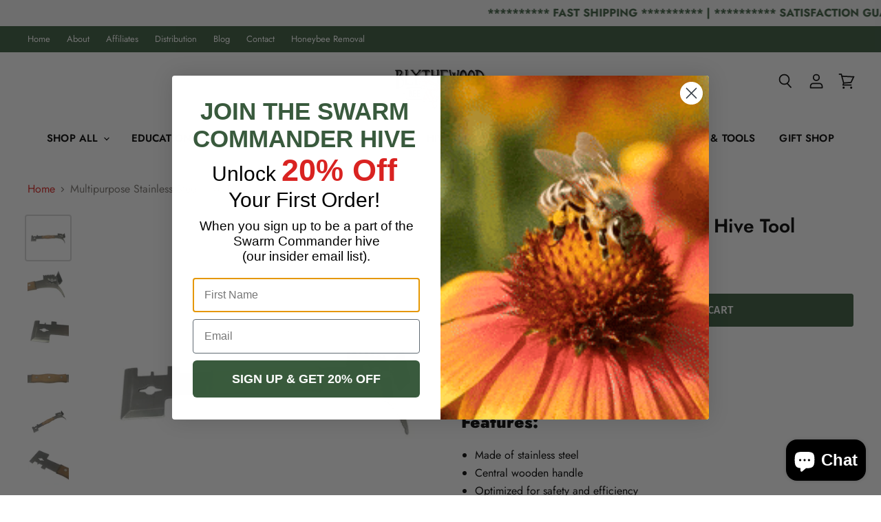

--- FILE ---
content_type: text/html; charset=utf-8
request_url: https://blythewoodbeecompany.com/products/stainless-steel-hive-tool
body_size: 62146
content:
<!doctype html>
<html class="no-js no-touch" lang="en">
  <head>
  <script>
    window.Store = window.Store || {};
    window.Store.id = 8953757732;
  </script>
    <meta charset="utf-8">
    <meta http-equiv="X-UA-Compatible" content="IE=edge,chrome=1">
    <meta name="viewport" content="width=device-width,initial-scale=1" />

    <!-- Preconnect Domains -->
    <link rel="preconnect" href="https://cdn.shopify.com" crossorigin>
    <link rel="preconnect" href="https://fonts.shopify.com" crossorigin>
    <link rel="preconnect" href="https://monorail-edge.shopifysvc.com">

    
    

    <!-- Preload Assets -->
    <link rel="preload" href="//blythewoodbeecompany.com/cdn/shop/t/32/assets/api.js?v=76206469115915889501718635350" as="script">

    

    <link rel="preload" href="//blythewoodbeecompany.com/cdn/shop/t/32/assets/superstore.js?v=128246710686765074161718635350" as="script"><title>Stainless Steel Hive Tool | Blythewood Bee Company</title>

    
      <meta name="description" content="Streamline your beekeeping tasks with our versatile Multiuse Steel Hive Tool. Explore Blythewood Bee Company for premium beekeeping supplies and equipment.">
    

    
  <link rel="shortcut icon" href="//blythewoodbeecompany.com/cdn/shop/files/BBC_-_Favicon_32x32-01_32x32_a6a93c88-59b6-4662-b8dc-7f7314f3a2fc_32x32.png?v=1703775866" type="image/png">


    
      <link rel="canonical" href="https://blythewoodbeecompany.com/products/stainless-steel-hive-tool" />
    

    
    















<meta property="og:site_name" content="Blythewood Bee Company">
<meta property="og:url" content="https://blythewoodbeecompany.com/products/stainless-steel-hive-tool">
<meta property="og:title" content="Multipurpose Stainless Steel Hive Tool">
<meta property="og:type" content="website">
<meta property="og:description" content="Streamline your beekeeping tasks with our versatile Multiuse Steel Hive Tool. Explore Blythewood Bee Company for premium beekeeping supplies and equipment.">




    
    
    

    
    
    <meta
      property="og:image"
      content="https://blythewoodbeecompany.com/cdn/shop/products/5c0dc9b9743f7c336031a2bcfcc9600a_1200x1200.jpg?v=1737742149"
    />
    <meta
      property="og:image:secure_url"
      content="https://blythewoodbeecompany.com/cdn/shop/products/5c0dc9b9743f7c336031a2bcfcc9600a_1200x1200.jpg?v=1737742149"
    />
    <meta property="og:image:width" content="1200" />
    <meta property="og:image:height" content="1200" />
    
    
    <meta property="og:image:alt" content="Social media image" />
  
















<meta name="twitter:title" content="Stainless Steel Hive Tool | Blythewood Bee Company">
<meta name="twitter:description" content="Streamline your beekeeping tasks with our versatile Multiuse Steel Hive Tool. Explore Blythewood Bee Company for premium beekeeping supplies and equipment.">


    
    
    
      
      
      <meta name="twitter:card" content="summary">
    
    
    <meta
      property="twitter:image"
      content="https://blythewoodbeecompany.com/cdn/shop/products/5c0dc9b9743f7c336031a2bcfcc9600a_1200x1200_crop_center.jpg?v=1737742149"
    />
    <meta property="twitter:image:width" content="1200" />
    <meta property="twitter:image:height" content="1200" />
    
    
    <meta property="twitter:image:alt" content="Social media image" />
  



    

    <link rel="preload" href="//blythewoodbeecompany.com/cdn/fonts/jost/jost_n6.ec1178db7a7515114a2d84e3dd680832b7af8b99.woff2" as="font" crossorigin="anonymous">

    
      <link rel="preload" as="style" href="//blythewoodbeecompany.com/cdn/shop/t/32/assets/theme.css?v=36365886476630841611762461664">
    

    <script>window.performance && window.performance.mark && window.performance.mark('shopify.content_for_header.start');</script><meta name="google-site-verification" content="3cgMLLqTOrx--nHrW8de2LvZGhPejJc0o0Y7nZbdKqw">
<meta name="google-site-verification" content="yZ7BOrBvz-NMKhpthP95uZSSBjxHcC1gwNlc3r5jVw4">
<meta name="google-site-verification" content="FnzX3UFsNczCUZZZiRwa_uWb3yuadu4m-8W7MdYtS6s">
<meta id="shopify-digital-wallet" name="shopify-digital-wallet" content="/8953757732/digital_wallets/dialog">
<meta name="shopify-checkout-api-token" content="992d170494501a08bf1226f64a6d14bd">
<meta id="in-context-paypal-metadata" data-shop-id="8953757732" data-venmo-supported="true" data-environment="production" data-locale="en_US" data-paypal-v4="true" data-currency="USD">
<link rel="alternate" type="application/json+oembed" href="https://blythewoodbeecompany.com/products/stainless-steel-hive-tool.oembed">
<script async="async" src="/checkouts/internal/preloads.js?locale=en-US"></script>
<link rel="preconnect" href="https://shop.app" crossorigin="anonymous">
<script async="async" src="https://shop.app/checkouts/internal/preloads.js?locale=en-US&shop_id=8953757732" crossorigin="anonymous"></script>
<script id="apple-pay-shop-capabilities" type="application/json">{"shopId":8953757732,"countryCode":"US","currencyCode":"USD","merchantCapabilities":["supports3DS"],"merchantId":"gid:\/\/shopify\/Shop\/8953757732","merchantName":"Blythewood Bee Company","requiredBillingContactFields":["postalAddress","email","phone"],"requiredShippingContactFields":["postalAddress","email","phone"],"shippingType":"shipping","supportedNetworks":["visa","masterCard","amex","discover","elo","jcb"],"total":{"type":"pending","label":"Blythewood Bee Company","amount":"1.00"},"shopifyPaymentsEnabled":true,"supportsSubscriptions":true}</script>
<script id="shopify-features" type="application/json">{"accessToken":"992d170494501a08bf1226f64a6d14bd","betas":["rich-media-storefront-analytics"],"domain":"blythewoodbeecompany.com","predictiveSearch":true,"shopId":8953757732,"locale":"en"}</script>
<script>var Shopify = Shopify || {};
Shopify.shop = "blythewoodbeecompany.myshopify.com";
Shopify.locale = "en";
Shopify.currency = {"active":"USD","rate":"1.0"};
Shopify.country = "US";
Shopify.theme = {"name":"Scott's Copy Of BBC - Image Alt Tags Update","id":127478988836,"schema_name":"Superstore","schema_version":"5.1.0","theme_store_id":null,"role":"main"};
Shopify.theme.handle = "null";
Shopify.theme.style = {"id":null,"handle":null};
Shopify.cdnHost = "blythewoodbeecompany.com/cdn";
Shopify.routes = Shopify.routes || {};
Shopify.routes.root = "/";</script>
<script type="module">!function(o){(o.Shopify=o.Shopify||{}).modules=!0}(window);</script>
<script>!function(o){function n(){var o=[];function n(){o.push(Array.prototype.slice.apply(arguments))}return n.q=o,n}var t=o.Shopify=o.Shopify||{};t.loadFeatures=n(),t.autoloadFeatures=n()}(window);</script>
<script>
  window.ShopifyPay = window.ShopifyPay || {};
  window.ShopifyPay.apiHost = "shop.app\/pay";
  window.ShopifyPay.redirectState = null;
</script>
<script id="shop-js-analytics" type="application/json">{"pageType":"product"}</script>
<script defer="defer" async type="module" src="//blythewoodbeecompany.com/cdn/shopifycloud/shop-js/modules/v2/client.init-shop-cart-sync_BT-GjEfc.en.esm.js"></script>
<script defer="defer" async type="module" src="//blythewoodbeecompany.com/cdn/shopifycloud/shop-js/modules/v2/chunk.common_D58fp_Oc.esm.js"></script>
<script defer="defer" async type="module" src="//blythewoodbeecompany.com/cdn/shopifycloud/shop-js/modules/v2/chunk.modal_xMitdFEc.esm.js"></script>
<script type="module">
  await import("//blythewoodbeecompany.com/cdn/shopifycloud/shop-js/modules/v2/client.init-shop-cart-sync_BT-GjEfc.en.esm.js");
await import("//blythewoodbeecompany.com/cdn/shopifycloud/shop-js/modules/v2/chunk.common_D58fp_Oc.esm.js");
await import("//blythewoodbeecompany.com/cdn/shopifycloud/shop-js/modules/v2/chunk.modal_xMitdFEc.esm.js");

  window.Shopify.SignInWithShop?.initShopCartSync?.({"fedCMEnabled":true,"windoidEnabled":true});

</script>
<script defer="defer" async type="module" src="//blythewoodbeecompany.com/cdn/shopifycloud/shop-js/modules/v2/client.payment-terms_Ci9AEqFq.en.esm.js"></script>
<script defer="defer" async type="module" src="//blythewoodbeecompany.com/cdn/shopifycloud/shop-js/modules/v2/chunk.common_D58fp_Oc.esm.js"></script>
<script defer="defer" async type="module" src="//blythewoodbeecompany.com/cdn/shopifycloud/shop-js/modules/v2/chunk.modal_xMitdFEc.esm.js"></script>
<script type="module">
  await import("//blythewoodbeecompany.com/cdn/shopifycloud/shop-js/modules/v2/client.payment-terms_Ci9AEqFq.en.esm.js");
await import("//blythewoodbeecompany.com/cdn/shopifycloud/shop-js/modules/v2/chunk.common_D58fp_Oc.esm.js");
await import("//blythewoodbeecompany.com/cdn/shopifycloud/shop-js/modules/v2/chunk.modal_xMitdFEc.esm.js");

  
</script>
<script>
  window.Shopify = window.Shopify || {};
  if (!window.Shopify.featureAssets) window.Shopify.featureAssets = {};
  window.Shopify.featureAssets['shop-js'] = {"shop-cart-sync":["modules/v2/client.shop-cart-sync_DZOKe7Ll.en.esm.js","modules/v2/chunk.common_D58fp_Oc.esm.js","modules/v2/chunk.modal_xMitdFEc.esm.js"],"init-fed-cm":["modules/v2/client.init-fed-cm_B6oLuCjv.en.esm.js","modules/v2/chunk.common_D58fp_Oc.esm.js","modules/v2/chunk.modal_xMitdFEc.esm.js"],"shop-cash-offers":["modules/v2/client.shop-cash-offers_D2sdYoxE.en.esm.js","modules/v2/chunk.common_D58fp_Oc.esm.js","modules/v2/chunk.modal_xMitdFEc.esm.js"],"shop-login-button":["modules/v2/client.shop-login-button_QeVjl5Y3.en.esm.js","modules/v2/chunk.common_D58fp_Oc.esm.js","modules/v2/chunk.modal_xMitdFEc.esm.js"],"pay-button":["modules/v2/client.pay-button_DXTOsIq6.en.esm.js","modules/v2/chunk.common_D58fp_Oc.esm.js","modules/v2/chunk.modal_xMitdFEc.esm.js"],"shop-button":["modules/v2/client.shop-button_DQZHx9pm.en.esm.js","modules/v2/chunk.common_D58fp_Oc.esm.js","modules/v2/chunk.modal_xMitdFEc.esm.js"],"avatar":["modules/v2/client.avatar_BTnouDA3.en.esm.js"],"init-windoid":["modules/v2/client.init-windoid_CR1B-cfM.en.esm.js","modules/v2/chunk.common_D58fp_Oc.esm.js","modules/v2/chunk.modal_xMitdFEc.esm.js"],"init-shop-for-new-customer-accounts":["modules/v2/client.init-shop-for-new-customer-accounts_C_vY_xzh.en.esm.js","modules/v2/client.shop-login-button_QeVjl5Y3.en.esm.js","modules/v2/chunk.common_D58fp_Oc.esm.js","modules/v2/chunk.modal_xMitdFEc.esm.js"],"init-shop-email-lookup-coordinator":["modules/v2/client.init-shop-email-lookup-coordinator_BI7n9ZSv.en.esm.js","modules/v2/chunk.common_D58fp_Oc.esm.js","modules/v2/chunk.modal_xMitdFEc.esm.js"],"init-shop-cart-sync":["modules/v2/client.init-shop-cart-sync_BT-GjEfc.en.esm.js","modules/v2/chunk.common_D58fp_Oc.esm.js","modules/v2/chunk.modal_xMitdFEc.esm.js"],"shop-toast-manager":["modules/v2/client.shop-toast-manager_DiYdP3xc.en.esm.js","modules/v2/chunk.common_D58fp_Oc.esm.js","modules/v2/chunk.modal_xMitdFEc.esm.js"],"init-customer-accounts":["modules/v2/client.init-customer-accounts_D9ZNqS-Q.en.esm.js","modules/v2/client.shop-login-button_QeVjl5Y3.en.esm.js","modules/v2/chunk.common_D58fp_Oc.esm.js","modules/v2/chunk.modal_xMitdFEc.esm.js"],"init-customer-accounts-sign-up":["modules/v2/client.init-customer-accounts-sign-up_iGw4briv.en.esm.js","modules/v2/client.shop-login-button_QeVjl5Y3.en.esm.js","modules/v2/chunk.common_D58fp_Oc.esm.js","modules/v2/chunk.modal_xMitdFEc.esm.js"],"shop-follow-button":["modules/v2/client.shop-follow-button_CqMgW2wH.en.esm.js","modules/v2/chunk.common_D58fp_Oc.esm.js","modules/v2/chunk.modal_xMitdFEc.esm.js"],"checkout-modal":["modules/v2/client.checkout-modal_xHeaAweL.en.esm.js","modules/v2/chunk.common_D58fp_Oc.esm.js","modules/v2/chunk.modal_xMitdFEc.esm.js"],"shop-login":["modules/v2/client.shop-login_D91U-Q7h.en.esm.js","modules/v2/chunk.common_D58fp_Oc.esm.js","modules/v2/chunk.modal_xMitdFEc.esm.js"],"lead-capture":["modules/v2/client.lead-capture_BJmE1dJe.en.esm.js","modules/v2/chunk.common_D58fp_Oc.esm.js","modules/v2/chunk.modal_xMitdFEc.esm.js"],"payment-terms":["modules/v2/client.payment-terms_Ci9AEqFq.en.esm.js","modules/v2/chunk.common_D58fp_Oc.esm.js","modules/v2/chunk.modal_xMitdFEc.esm.js"]};
</script>
<script>(function() {
  var isLoaded = false;
  function asyncLoad() {
    if (isLoaded) return;
    isLoaded = true;
    var urls = ["https:\/\/cdn.eggflow.com\/v1\/en_US\/adcoffee.js?init=5e4d726279183\u0026track=PageView\u0026app=smartpop\u0026shop=blythewoodbeecompany.myshopify.com","https:\/\/cdncozyvideogalleryn.addons.business\/scripttag\/js\/cloud\/blythewoodbeecompany.myshopify.com\/1.0\/w8KDGBeDpKmsPqMTnAiseE4eJnscwDP8.js?shop=blythewoodbeecompany.myshopify.com","\/\/loader.wisepops.com\/get-loader.js?v=1\u0026site=6DBbYoveh2\u0026shop=blythewoodbeecompany.myshopify.com","https:\/\/id-shop.govx.com\/app\/blythewoodbeecompany.myshopify.com\/govx.js?shop=blythewoodbeecompany.myshopify.com","\/\/cdn.shopify.com\/proxy\/b91e08122da6c9db7b72e8f1a5e43f86cdb61f61673c9699aa6f060de41d3926\/shopify-script-tags.s3.eu-west-1.amazonaws.com\/smartseo\/instantpage.js?shop=blythewoodbeecompany.myshopify.com\u0026sp-cache-control=cHVibGljLCBtYXgtYWdlPTkwMA","https:\/\/d33a6lvgbd0fej.cloudfront.net\/script_tag\/secomapp.scripttag.js?shop=blythewoodbeecompany.myshopify.com","\/\/cdn.shopify.com\/proxy\/5abb66b5a6815811c6f0aef7803873f6e8476d5b43ff017d0e12608cd68ffd29\/api.goaffpro.com\/loader.js?shop=blythewoodbeecompany.myshopify.com\u0026sp-cache-control=cHVibGljLCBtYXgtYWdlPTkwMA"];
    for (var i = 0; i < urls.length; i++) {
      var s = document.createElement('script');
      s.type = 'text/javascript';
      s.async = true;
      s.src = urls[i];
      var x = document.getElementsByTagName('script')[0];
      x.parentNode.insertBefore(s, x);
    }
  };
  if(window.attachEvent) {
    window.attachEvent('onload', asyncLoad);
  } else {
    window.addEventListener('load', asyncLoad, false);
  }
})();</script>
<script id="__st">var __st={"a":8953757732,"offset":-18000,"reqid":"c90930fd-58ba-4403-8710-e9764436bbcf-1769377952","pageurl":"blythewoodbeecompany.com\/products\/stainless-steel-hive-tool","u":"14f8c18fe130","p":"product","rtyp":"product","rid":1600388005924};</script>
<script>window.ShopifyPaypalV4VisibilityTracking = true;</script>
<script id="captcha-bootstrap">!function(){'use strict';const t='contact',e='account',n='new_comment',o=[[t,t],['blogs',n],['comments',n],[t,'customer']],c=[[e,'customer_login'],[e,'guest_login'],[e,'recover_customer_password'],[e,'create_customer']],r=t=>t.map((([t,e])=>`form[action*='/${t}']:not([data-nocaptcha='true']) input[name='form_type'][value='${e}']`)).join(','),a=t=>()=>t?[...document.querySelectorAll(t)].map((t=>t.form)):[];function s(){const t=[...o],e=r(t);return a(e)}const i='password',u='form_key',d=['recaptcha-v3-token','g-recaptcha-response','h-captcha-response',i],f=()=>{try{return window.sessionStorage}catch{return}},m='__shopify_v',_=t=>t.elements[u];function p(t,e,n=!1){try{const o=window.sessionStorage,c=JSON.parse(o.getItem(e)),{data:r}=function(t){const{data:e,action:n}=t;return t[m]||n?{data:e,action:n}:{data:t,action:n}}(c);for(const[e,n]of Object.entries(r))t.elements[e]&&(t.elements[e].value=n);n&&o.removeItem(e)}catch(o){console.error('form repopulation failed',{error:o})}}const l='form_type',E='cptcha';function T(t){t.dataset[E]=!0}const w=window,h=w.document,L='Shopify',v='ce_forms',y='captcha';let A=!1;((t,e)=>{const n=(g='f06e6c50-85a8-45c8-87d0-21a2b65856fe',I='https://cdn.shopify.com/shopifycloud/storefront-forms-hcaptcha/ce_storefront_forms_captcha_hcaptcha.v1.5.2.iife.js',D={infoText:'Protected by hCaptcha',privacyText:'Privacy',termsText:'Terms'},(t,e,n)=>{const o=w[L][v],c=o.bindForm;if(c)return c(t,g,e,D).then(n);var r;o.q.push([[t,g,e,D],n]),r=I,A||(h.body.append(Object.assign(h.createElement('script'),{id:'captcha-provider',async:!0,src:r})),A=!0)});var g,I,D;w[L]=w[L]||{},w[L][v]=w[L][v]||{},w[L][v].q=[],w[L][y]=w[L][y]||{},w[L][y].protect=function(t,e){n(t,void 0,e),T(t)},Object.freeze(w[L][y]),function(t,e,n,w,h,L){const[v,y,A,g]=function(t,e,n){const i=e?o:[],u=t?c:[],d=[...i,...u],f=r(d),m=r(i),_=r(d.filter((([t,e])=>n.includes(e))));return[a(f),a(m),a(_),s()]}(w,h,L),I=t=>{const e=t.target;return e instanceof HTMLFormElement?e:e&&e.form},D=t=>v().includes(t);t.addEventListener('submit',(t=>{const e=I(t);if(!e)return;const n=D(e)&&!e.dataset.hcaptchaBound&&!e.dataset.recaptchaBound,o=_(e),c=g().includes(e)&&(!o||!o.value);(n||c)&&t.preventDefault(),c&&!n&&(function(t){try{if(!f())return;!function(t){const e=f();if(!e)return;const n=_(t);if(!n)return;const o=n.value;o&&e.removeItem(o)}(t);const e=Array.from(Array(32),(()=>Math.random().toString(36)[2])).join('');!function(t,e){_(t)||t.append(Object.assign(document.createElement('input'),{type:'hidden',name:u})),t.elements[u].value=e}(t,e),function(t,e){const n=f();if(!n)return;const o=[...t.querySelectorAll(`input[type='${i}']`)].map((({name:t})=>t)),c=[...d,...o],r={};for(const[a,s]of new FormData(t).entries())c.includes(a)||(r[a]=s);n.setItem(e,JSON.stringify({[m]:1,action:t.action,data:r}))}(t,e)}catch(e){console.error('failed to persist form',e)}}(e),e.submit())}));const S=(t,e)=>{t&&!t.dataset[E]&&(n(t,e.some((e=>e===t))),T(t))};for(const o of['focusin','change'])t.addEventListener(o,(t=>{const e=I(t);D(e)&&S(e,y())}));const B=e.get('form_key'),M=e.get(l),P=B&&M;t.addEventListener('DOMContentLoaded',(()=>{const t=y();if(P)for(const e of t)e.elements[l].value===M&&p(e,B);[...new Set([...A(),...v().filter((t=>'true'===t.dataset.shopifyCaptcha))])].forEach((e=>S(e,t)))}))}(h,new URLSearchParams(w.location.search),n,t,e,['guest_login'])})(!0,!0)}();</script>
<script integrity="sha256-4kQ18oKyAcykRKYeNunJcIwy7WH5gtpwJnB7kiuLZ1E=" data-source-attribution="shopify.loadfeatures" defer="defer" src="//blythewoodbeecompany.com/cdn/shopifycloud/storefront/assets/storefront/load_feature-a0a9edcb.js" crossorigin="anonymous"></script>
<script crossorigin="anonymous" defer="defer" src="//blythewoodbeecompany.com/cdn/shopifycloud/storefront/assets/shopify_pay/storefront-65b4c6d7.js?v=20250812"></script>
<script data-source-attribution="shopify.dynamic_checkout.dynamic.init">var Shopify=Shopify||{};Shopify.PaymentButton=Shopify.PaymentButton||{isStorefrontPortableWallets:!0,init:function(){window.Shopify.PaymentButton.init=function(){};var t=document.createElement("script");t.src="https://blythewoodbeecompany.com/cdn/shopifycloud/portable-wallets/latest/portable-wallets.en.js",t.type="module",document.head.appendChild(t)}};
</script>
<script data-source-attribution="shopify.dynamic_checkout.buyer_consent">
  function portableWalletsHideBuyerConsent(e){var t=document.getElementById("shopify-buyer-consent"),n=document.getElementById("shopify-subscription-policy-button");t&&n&&(t.classList.add("hidden"),t.setAttribute("aria-hidden","true"),n.removeEventListener("click",e))}function portableWalletsShowBuyerConsent(e){var t=document.getElementById("shopify-buyer-consent"),n=document.getElementById("shopify-subscription-policy-button");t&&n&&(t.classList.remove("hidden"),t.removeAttribute("aria-hidden"),n.addEventListener("click",e))}window.Shopify?.PaymentButton&&(window.Shopify.PaymentButton.hideBuyerConsent=portableWalletsHideBuyerConsent,window.Shopify.PaymentButton.showBuyerConsent=portableWalletsShowBuyerConsent);
</script>
<script data-source-attribution="shopify.dynamic_checkout.cart.bootstrap">document.addEventListener("DOMContentLoaded",(function(){function t(){return document.querySelector("shopify-accelerated-checkout-cart, shopify-accelerated-checkout")}if(t())Shopify.PaymentButton.init();else{new MutationObserver((function(e,n){t()&&(Shopify.PaymentButton.init(),n.disconnect())})).observe(document.body,{childList:!0,subtree:!0})}}));
</script>
<script id='scb4127' type='text/javascript' async='' src='https://blythewoodbeecompany.com/cdn/shopifycloud/privacy-banner/storefront-banner.js'></script><link id="shopify-accelerated-checkout-styles" rel="stylesheet" media="screen" href="https://blythewoodbeecompany.com/cdn/shopifycloud/portable-wallets/latest/accelerated-checkout-backwards-compat.css" crossorigin="anonymous">
<style id="shopify-accelerated-checkout-cart">
        #shopify-buyer-consent {
  margin-top: 1em;
  display: inline-block;
  width: 100%;
}

#shopify-buyer-consent.hidden {
  display: none;
}

#shopify-subscription-policy-button {
  background: none;
  border: none;
  padding: 0;
  text-decoration: underline;
  font-size: inherit;
  cursor: pointer;
}

#shopify-subscription-policy-button::before {
  box-shadow: none;
}

      </style>

<script>window.performance && window.performance.mark && window.performance.mark('shopify.content_for_header.end');</script>

    <script>
      document.documentElement.className=document.documentElement.className.replace(/\bno-js\b/,'js');
      if(window.Shopify&&window.Shopify.designMode)document.documentElement.className+=' in-theme-editor';
      if(('ontouchstart' in window)||window.DocumentTouch&&document instanceof DocumentTouch)document.documentElement.className=document.documentElement.className.replace(/\bno-touch\b/,'has-touch');
    </script>

    <script src="//blythewoodbeecompany.com/cdn/shop/t/32/assets/api.js?v=76206469115915889501718635350" defer></script>

    
      <link href="//blythewoodbeecompany.com/cdn/shop/t/32/assets/theme.css?v=36365886476630841611762461664" rel="stylesheet" type="text/css" media="all" />
    

    

    
    <script>
      window.Theme = window.Theme || {};
      window.Theme.version = '5.1.0';
      window.Theme.name = 'Superstore';
      window.Theme.routes = {
        "root_url": "/",
        "account_url": "/account",
        "account_login_url": "/account/login",
        "account_logout_url": "/account/logout",
        "account_register_url": "/account/register",
        "account_addresses_url": "/account/addresses",
        "collections_url": "/collections",
        "all_products_collection_url": "/collections/all",
        "search_url": "/search",
        "predictive_search_url": "/search/suggest",
        "cart_url": "/cart",
        "cart_add_url": "/cart/add",
        "cart_change_url": "/cart/change",
        "cart_clear_url": "/cart/clear",
        "product_recommendations_url": "/recommendations/products",
      };
    </script>
    

  <div id="shopify-section-scrolling-announcement-bar" class="shopify-section">
<!-- scrolling-announcement-bar.liquid -->
<div class="scrolling-announcement-bar">
  <marquee behavior="scroll" direction="left"> ********** FAST SHIPPING ********** | ********** SATISFACTION GUARANTEED ********** | ********** VETERAN FOUNDED ********** </marquee>
</div>

<style>
.scrolling-announcement-bar {
  background-color: #f4f4f4; /* Change to your desired background color */
  color: #395A3D; /* Change to your desired text color */
  padding: 10px 0;
  text-align: center;
  font-size: 16px; /* Adjust font size as needed */
  font-weight: Bold;
}
marquee {
  display: block;
  width: 100%;
  overflow: hidden;
  white-space: nowrap;
}
</style></div>
<!-- BEGIN app block: shopify://apps/seowill-redirects/blocks/brokenlink-404/cc7b1996-e567-42d0-8862-356092041863 -->
<script type="text/javascript">
    !function(t){var e={};function r(n){if(e[n])return e[n].exports;var o=e[n]={i:n,l:!1,exports:{}};return t[n].call(o.exports,o,o.exports,r),o.l=!0,o.exports}r.m=t,r.c=e,r.d=function(t,e,n){r.o(t,e)||Object.defineProperty(t,e,{enumerable:!0,get:n})},r.r=function(t){"undefined"!==typeof Symbol&&Symbol.toStringTag&&Object.defineProperty(t,Symbol.toStringTag,{value:"Module"}),Object.defineProperty(t,"__esModule",{value:!0})},r.t=function(t,e){if(1&e&&(t=r(t)),8&e)return t;if(4&e&&"object"===typeof t&&t&&t.__esModule)return t;var n=Object.create(null);if(r.r(n),Object.defineProperty(n,"default",{enumerable:!0,value:t}),2&e&&"string"!=typeof t)for(var o in t)r.d(n,o,function(e){return t[e]}.bind(null,o));return n},r.n=function(t){var e=t&&t.__esModule?function(){return t.default}:function(){return t};return r.d(e,"a",e),e},r.o=function(t,e){return Object.prototype.hasOwnProperty.call(t,e)},r.p="",r(r.s=11)}([function(t,e,r){"use strict";var n=r(2),o=Object.prototype.toString;function i(t){return"[object Array]"===o.call(t)}function a(t){return"undefined"===typeof t}function u(t){return null!==t&&"object"===typeof t}function s(t){return"[object Function]"===o.call(t)}function c(t,e){if(null!==t&&"undefined"!==typeof t)if("object"!==typeof t&&(t=[t]),i(t))for(var r=0,n=t.length;r<n;r++)e.call(null,t[r],r,t);else for(var o in t)Object.prototype.hasOwnProperty.call(t,o)&&e.call(null,t[o],o,t)}t.exports={isArray:i,isArrayBuffer:function(t){return"[object ArrayBuffer]"===o.call(t)},isBuffer:function(t){return null!==t&&!a(t)&&null!==t.constructor&&!a(t.constructor)&&"function"===typeof t.constructor.isBuffer&&t.constructor.isBuffer(t)},isFormData:function(t){return"undefined"!==typeof FormData&&t instanceof FormData},isArrayBufferView:function(t){return"undefined"!==typeof ArrayBuffer&&ArrayBuffer.isView?ArrayBuffer.isView(t):t&&t.buffer&&t.buffer instanceof ArrayBuffer},isString:function(t){return"string"===typeof t},isNumber:function(t){return"number"===typeof t},isObject:u,isUndefined:a,isDate:function(t){return"[object Date]"===o.call(t)},isFile:function(t){return"[object File]"===o.call(t)},isBlob:function(t){return"[object Blob]"===o.call(t)},isFunction:s,isStream:function(t){return u(t)&&s(t.pipe)},isURLSearchParams:function(t){return"undefined"!==typeof URLSearchParams&&t instanceof URLSearchParams},isStandardBrowserEnv:function(){return("undefined"===typeof navigator||"ReactNative"!==navigator.product&&"NativeScript"!==navigator.product&&"NS"!==navigator.product)&&("undefined"!==typeof window&&"undefined"!==typeof document)},forEach:c,merge:function t(){var e={};function r(r,n){"object"===typeof e[n]&&"object"===typeof r?e[n]=t(e[n],r):e[n]=r}for(var n=0,o=arguments.length;n<o;n++)c(arguments[n],r);return e},deepMerge:function t(){var e={};function r(r,n){"object"===typeof e[n]&&"object"===typeof r?e[n]=t(e[n],r):e[n]="object"===typeof r?t({},r):r}for(var n=0,o=arguments.length;n<o;n++)c(arguments[n],r);return e},extend:function(t,e,r){return c(e,(function(e,o){t[o]=r&&"function"===typeof e?n(e,r):e})),t},trim:function(t){return t.replace(/^\s*/,"").replace(/\s*$/,"")}}},function(t,e,r){t.exports=r(12)},function(t,e,r){"use strict";t.exports=function(t,e){return function(){for(var r=new Array(arguments.length),n=0;n<r.length;n++)r[n]=arguments[n];return t.apply(e,r)}}},function(t,e,r){"use strict";var n=r(0);function o(t){return encodeURIComponent(t).replace(/%40/gi,"@").replace(/%3A/gi,":").replace(/%24/g,"$").replace(/%2C/gi,",").replace(/%20/g,"+").replace(/%5B/gi,"[").replace(/%5D/gi,"]")}t.exports=function(t,e,r){if(!e)return t;var i;if(r)i=r(e);else if(n.isURLSearchParams(e))i=e.toString();else{var a=[];n.forEach(e,(function(t,e){null!==t&&"undefined"!==typeof t&&(n.isArray(t)?e+="[]":t=[t],n.forEach(t,(function(t){n.isDate(t)?t=t.toISOString():n.isObject(t)&&(t=JSON.stringify(t)),a.push(o(e)+"="+o(t))})))})),i=a.join("&")}if(i){var u=t.indexOf("#");-1!==u&&(t=t.slice(0,u)),t+=(-1===t.indexOf("?")?"?":"&")+i}return t}},function(t,e,r){"use strict";t.exports=function(t){return!(!t||!t.__CANCEL__)}},function(t,e,r){"use strict";(function(e){var n=r(0),o=r(19),i={"Content-Type":"application/x-www-form-urlencoded"};function a(t,e){!n.isUndefined(t)&&n.isUndefined(t["Content-Type"])&&(t["Content-Type"]=e)}var u={adapter:function(){var t;return("undefined"!==typeof XMLHttpRequest||"undefined"!==typeof e&&"[object process]"===Object.prototype.toString.call(e))&&(t=r(6)),t}(),transformRequest:[function(t,e){return o(e,"Accept"),o(e,"Content-Type"),n.isFormData(t)||n.isArrayBuffer(t)||n.isBuffer(t)||n.isStream(t)||n.isFile(t)||n.isBlob(t)?t:n.isArrayBufferView(t)?t.buffer:n.isURLSearchParams(t)?(a(e,"application/x-www-form-urlencoded;charset=utf-8"),t.toString()):n.isObject(t)?(a(e,"application/json;charset=utf-8"),JSON.stringify(t)):t}],transformResponse:[function(t){if("string"===typeof t)try{t=JSON.parse(t)}catch(e){}return t}],timeout:0,xsrfCookieName:"XSRF-TOKEN",xsrfHeaderName:"X-XSRF-TOKEN",maxContentLength:-1,validateStatus:function(t){return t>=200&&t<300},headers:{common:{Accept:"application/json, text/plain, */*"}}};n.forEach(["delete","get","head"],(function(t){u.headers[t]={}})),n.forEach(["post","put","patch"],(function(t){u.headers[t]=n.merge(i)})),t.exports=u}).call(this,r(18))},function(t,e,r){"use strict";var n=r(0),o=r(20),i=r(3),a=r(22),u=r(25),s=r(26),c=r(7);t.exports=function(t){return new Promise((function(e,f){var l=t.data,p=t.headers;n.isFormData(l)&&delete p["Content-Type"];var h=new XMLHttpRequest;if(t.auth){var d=t.auth.username||"",m=t.auth.password||"";p.Authorization="Basic "+btoa(d+":"+m)}var y=a(t.baseURL,t.url);if(h.open(t.method.toUpperCase(),i(y,t.params,t.paramsSerializer),!0),h.timeout=t.timeout,h.onreadystatechange=function(){if(h&&4===h.readyState&&(0!==h.status||h.responseURL&&0===h.responseURL.indexOf("file:"))){var r="getAllResponseHeaders"in h?u(h.getAllResponseHeaders()):null,n={data:t.responseType&&"text"!==t.responseType?h.response:h.responseText,status:h.status,statusText:h.statusText,headers:r,config:t,request:h};o(e,f,n),h=null}},h.onabort=function(){h&&(f(c("Request aborted",t,"ECONNABORTED",h)),h=null)},h.onerror=function(){f(c("Network Error",t,null,h)),h=null},h.ontimeout=function(){var e="timeout of "+t.timeout+"ms exceeded";t.timeoutErrorMessage&&(e=t.timeoutErrorMessage),f(c(e,t,"ECONNABORTED",h)),h=null},n.isStandardBrowserEnv()){var v=r(27),g=(t.withCredentials||s(y))&&t.xsrfCookieName?v.read(t.xsrfCookieName):void 0;g&&(p[t.xsrfHeaderName]=g)}if("setRequestHeader"in h&&n.forEach(p,(function(t,e){"undefined"===typeof l&&"content-type"===e.toLowerCase()?delete p[e]:h.setRequestHeader(e,t)})),n.isUndefined(t.withCredentials)||(h.withCredentials=!!t.withCredentials),t.responseType)try{h.responseType=t.responseType}catch(w){if("json"!==t.responseType)throw w}"function"===typeof t.onDownloadProgress&&h.addEventListener("progress",t.onDownloadProgress),"function"===typeof t.onUploadProgress&&h.upload&&h.upload.addEventListener("progress",t.onUploadProgress),t.cancelToken&&t.cancelToken.promise.then((function(t){h&&(h.abort(),f(t),h=null)})),void 0===l&&(l=null),h.send(l)}))}},function(t,e,r){"use strict";var n=r(21);t.exports=function(t,e,r,o,i){var a=new Error(t);return n(a,e,r,o,i)}},function(t,e,r){"use strict";var n=r(0);t.exports=function(t,e){e=e||{};var r={},o=["url","method","params","data"],i=["headers","auth","proxy"],a=["baseURL","url","transformRequest","transformResponse","paramsSerializer","timeout","withCredentials","adapter","responseType","xsrfCookieName","xsrfHeaderName","onUploadProgress","onDownloadProgress","maxContentLength","validateStatus","maxRedirects","httpAgent","httpsAgent","cancelToken","socketPath"];n.forEach(o,(function(t){"undefined"!==typeof e[t]&&(r[t]=e[t])})),n.forEach(i,(function(o){n.isObject(e[o])?r[o]=n.deepMerge(t[o],e[o]):"undefined"!==typeof e[o]?r[o]=e[o]:n.isObject(t[o])?r[o]=n.deepMerge(t[o]):"undefined"!==typeof t[o]&&(r[o]=t[o])})),n.forEach(a,(function(n){"undefined"!==typeof e[n]?r[n]=e[n]:"undefined"!==typeof t[n]&&(r[n]=t[n])}));var u=o.concat(i).concat(a),s=Object.keys(e).filter((function(t){return-1===u.indexOf(t)}));return n.forEach(s,(function(n){"undefined"!==typeof e[n]?r[n]=e[n]:"undefined"!==typeof t[n]&&(r[n]=t[n])})),r}},function(t,e,r){"use strict";function n(t){this.message=t}n.prototype.toString=function(){return"Cancel"+(this.message?": "+this.message:"")},n.prototype.__CANCEL__=!0,t.exports=n},function(t,e,r){t.exports=r(13)},function(t,e,r){t.exports=r(30)},function(t,e,r){var n=function(t){"use strict";var e=Object.prototype,r=e.hasOwnProperty,n="function"===typeof Symbol?Symbol:{},o=n.iterator||"@@iterator",i=n.asyncIterator||"@@asyncIterator",a=n.toStringTag||"@@toStringTag";function u(t,e,r){return Object.defineProperty(t,e,{value:r,enumerable:!0,configurable:!0,writable:!0}),t[e]}try{u({},"")}catch(S){u=function(t,e,r){return t[e]=r}}function s(t,e,r,n){var o=e&&e.prototype instanceof l?e:l,i=Object.create(o.prototype),a=new L(n||[]);return i._invoke=function(t,e,r){var n="suspendedStart";return function(o,i){if("executing"===n)throw new Error("Generator is already running");if("completed"===n){if("throw"===o)throw i;return j()}for(r.method=o,r.arg=i;;){var a=r.delegate;if(a){var u=x(a,r);if(u){if(u===f)continue;return u}}if("next"===r.method)r.sent=r._sent=r.arg;else if("throw"===r.method){if("suspendedStart"===n)throw n="completed",r.arg;r.dispatchException(r.arg)}else"return"===r.method&&r.abrupt("return",r.arg);n="executing";var s=c(t,e,r);if("normal"===s.type){if(n=r.done?"completed":"suspendedYield",s.arg===f)continue;return{value:s.arg,done:r.done}}"throw"===s.type&&(n="completed",r.method="throw",r.arg=s.arg)}}}(t,r,a),i}function c(t,e,r){try{return{type:"normal",arg:t.call(e,r)}}catch(S){return{type:"throw",arg:S}}}t.wrap=s;var f={};function l(){}function p(){}function h(){}var d={};d[o]=function(){return this};var m=Object.getPrototypeOf,y=m&&m(m(T([])));y&&y!==e&&r.call(y,o)&&(d=y);var v=h.prototype=l.prototype=Object.create(d);function g(t){["next","throw","return"].forEach((function(e){u(t,e,(function(t){return this._invoke(e,t)}))}))}function w(t,e){var n;this._invoke=function(o,i){function a(){return new e((function(n,a){!function n(o,i,a,u){var s=c(t[o],t,i);if("throw"!==s.type){var f=s.arg,l=f.value;return l&&"object"===typeof l&&r.call(l,"__await")?e.resolve(l.__await).then((function(t){n("next",t,a,u)}),(function(t){n("throw",t,a,u)})):e.resolve(l).then((function(t){f.value=t,a(f)}),(function(t){return n("throw",t,a,u)}))}u(s.arg)}(o,i,n,a)}))}return n=n?n.then(a,a):a()}}function x(t,e){var r=t.iterator[e.method];if(void 0===r){if(e.delegate=null,"throw"===e.method){if(t.iterator.return&&(e.method="return",e.arg=void 0,x(t,e),"throw"===e.method))return f;e.method="throw",e.arg=new TypeError("The iterator does not provide a 'throw' method")}return f}var n=c(r,t.iterator,e.arg);if("throw"===n.type)return e.method="throw",e.arg=n.arg,e.delegate=null,f;var o=n.arg;return o?o.done?(e[t.resultName]=o.value,e.next=t.nextLoc,"return"!==e.method&&(e.method="next",e.arg=void 0),e.delegate=null,f):o:(e.method="throw",e.arg=new TypeError("iterator result is not an object"),e.delegate=null,f)}function b(t){var e={tryLoc:t[0]};1 in t&&(e.catchLoc=t[1]),2 in t&&(e.finallyLoc=t[2],e.afterLoc=t[3]),this.tryEntries.push(e)}function E(t){var e=t.completion||{};e.type="normal",delete e.arg,t.completion=e}function L(t){this.tryEntries=[{tryLoc:"root"}],t.forEach(b,this),this.reset(!0)}function T(t){if(t){var e=t[o];if(e)return e.call(t);if("function"===typeof t.next)return t;if(!isNaN(t.length)){var n=-1,i=function e(){for(;++n<t.length;)if(r.call(t,n))return e.value=t[n],e.done=!1,e;return e.value=void 0,e.done=!0,e};return i.next=i}}return{next:j}}function j(){return{value:void 0,done:!0}}return p.prototype=v.constructor=h,h.constructor=p,p.displayName=u(h,a,"GeneratorFunction"),t.isGeneratorFunction=function(t){var e="function"===typeof t&&t.constructor;return!!e&&(e===p||"GeneratorFunction"===(e.displayName||e.name))},t.mark=function(t){return Object.setPrototypeOf?Object.setPrototypeOf(t,h):(t.__proto__=h,u(t,a,"GeneratorFunction")),t.prototype=Object.create(v),t},t.awrap=function(t){return{__await:t}},g(w.prototype),w.prototype[i]=function(){return this},t.AsyncIterator=w,t.async=function(e,r,n,o,i){void 0===i&&(i=Promise);var a=new w(s(e,r,n,o),i);return t.isGeneratorFunction(r)?a:a.next().then((function(t){return t.done?t.value:a.next()}))},g(v),u(v,a,"Generator"),v[o]=function(){return this},v.toString=function(){return"[object Generator]"},t.keys=function(t){var e=[];for(var r in t)e.push(r);return e.reverse(),function r(){for(;e.length;){var n=e.pop();if(n in t)return r.value=n,r.done=!1,r}return r.done=!0,r}},t.values=T,L.prototype={constructor:L,reset:function(t){if(this.prev=0,this.next=0,this.sent=this._sent=void 0,this.done=!1,this.delegate=null,this.method="next",this.arg=void 0,this.tryEntries.forEach(E),!t)for(var e in this)"t"===e.charAt(0)&&r.call(this,e)&&!isNaN(+e.slice(1))&&(this[e]=void 0)},stop:function(){this.done=!0;var t=this.tryEntries[0].completion;if("throw"===t.type)throw t.arg;return this.rval},dispatchException:function(t){if(this.done)throw t;var e=this;function n(r,n){return a.type="throw",a.arg=t,e.next=r,n&&(e.method="next",e.arg=void 0),!!n}for(var o=this.tryEntries.length-1;o>=0;--o){var i=this.tryEntries[o],a=i.completion;if("root"===i.tryLoc)return n("end");if(i.tryLoc<=this.prev){var u=r.call(i,"catchLoc"),s=r.call(i,"finallyLoc");if(u&&s){if(this.prev<i.catchLoc)return n(i.catchLoc,!0);if(this.prev<i.finallyLoc)return n(i.finallyLoc)}else if(u){if(this.prev<i.catchLoc)return n(i.catchLoc,!0)}else{if(!s)throw new Error("try statement without catch or finally");if(this.prev<i.finallyLoc)return n(i.finallyLoc)}}}},abrupt:function(t,e){for(var n=this.tryEntries.length-1;n>=0;--n){var o=this.tryEntries[n];if(o.tryLoc<=this.prev&&r.call(o,"finallyLoc")&&this.prev<o.finallyLoc){var i=o;break}}i&&("break"===t||"continue"===t)&&i.tryLoc<=e&&e<=i.finallyLoc&&(i=null);var a=i?i.completion:{};return a.type=t,a.arg=e,i?(this.method="next",this.next=i.finallyLoc,f):this.complete(a)},complete:function(t,e){if("throw"===t.type)throw t.arg;return"break"===t.type||"continue"===t.type?this.next=t.arg:"return"===t.type?(this.rval=this.arg=t.arg,this.method="return",this.next="end"):"normal"===t.type&&e&&(this.next=e),f},finish:function(t){for(var e=this.tryEntries.length-1;e>=0;--e){var r=this.tryEntries[e];if(r.finallyLoc===t)return this.complete(r.completion,r.afterLoc),E(r),f}},catch:function(t){for(var e=this.tryEntries.length-1;e>=0;--e){var r=this.tryEntries[e];if(r.tryLoc===t){var n=r.completion;if("throw"===n.type){var o=n.arg;E(r)}return o}}throw new Error("illegal catch attempt")},delegateYield:function(t,e,r){return this.delegate={iterator:T(t),resultName:e,nextLoc:r},"next"===this.method&&(this.arg=void 0),f}},t}(t.exports);try{regeneratorRuntime=n}catch(o){Function("r","regeneratorRuntime = r")(n)}},function(t,e,r){"use strict";var n=r(0),o=r(2),i=r(14),a=r(8);function u(t){var e=new i(t),r=o(i.prototype.request,e);return n.extend(r,i.prototype,e),n.extend(r,e),r}var s=u(r(5));s.Axios=i,s.create=function(t){return u(a(s.defaults,t))},s.Cancel=r(9),s.CancelToken=r(28),s.isCancel=r(4),s.all=function(t){return Promise.all(t)},s.spread=r(29),t.exports=s,t.exports.default=s},function(t,e,r){"use strict";var n=r(0),o=r(3),i=r(15),a=r(16),u=r(8);function s(t){this.defaults=t,this.interceptors={request:new i,response:new i}}s.prototype.request=function(t){"string"===typeof t?(t=arguments[1]||{}).url=arguments[0]:t=t||{},(t=u(this.defaults,t)).method?t.method=t.method.toLowerCase():this.defaults.method?t.method=this.defaults.method.toLowerCase():t.method="get";var e=[a,void 0],r=Promise.resolve(t);for(this.interceptors.request.forEach((function(t){e.unshift(t.fulfilled,t.rejected)})),this.interceptors.response.forEach((function(t){e.push(t.fulfilled,t.rejected)}));e.length;)r=r.then(e.shift(),e.shift());return r},s.prototype.getUri=function(t){return t=u(this.defaults,t),o(t.url,t.params,t.paramsSerializer).replace(/^\?/,"")},n.forEach(["delete","get","head","options"],(function(t){s.prototype[t]=function(e,r){return this.request(n.merge(r||{},{method:t,url:e}))}})),n.forEach(["post","put","patch"],(function(t){s.prototype[t]=function(e,r,o){return this.request(n.merge(o||{},{method:t,url:e,data:r}))}})),t.exports=s},function(t,e,r){"use strict";var n=r(0);function o(){this.handlers=[]}o.prototype.use=function(t,e){return this.handlers.push({fulfilled:t,rejected:e}),this.handlers.length-1},o.prototype.eject=function(t){this.handlers[t]&&(this.handlers[t]=null)},o.prototype.forEach=function(t){n.forEach(this.handlers,(function(e){null!==e&&t(e)}))},t.exports=o},function(t,e,r){"use strict";var n=r(0),o=r(17),i=r(4),a=r(5);function u(t){t.cancelToken&&t.cancelToken.throwIfRequested()}t.exports=function(t){return u(t),t.headers=t.headers||{},t.data=o(t.data,t.headers,t.transformRequest),t.headers=n.merge(t.headers.common||{},t.headers[t.method]||{},t.headers),n.forEach(["delete","get","head","post","put","patch","common"],(function(e){delete t.headers[e]})),(t.adapter||a.adapter)(t).then((function(e){return u(t),e.data=o(e.data,e.headers,t.transformResponse),e}),(function(e){return i(e)||(u(t),e&&e.response&&(e.response.data=o(e.response.data,e.response.headers,t.transformResponse))),Promise.reject(e)}))}},function(t,e,r){"use strict";var n=r(0);t.exports=function(t,e,r){return n.forEach(r,(function(r){t=r(t,e)})),t}},function(t,e){var r,n,o=t.exports={};function i(){throw new Error("setTimeout has not been defined")}function a(){throw new Error("clearTimeout has not been defined")}function u(t){if(r===setTimeout)return setTimeout(t,0);if((r===i||!r)&&setTimeout)return r=setTimeout,setTimeout(t,0);try{return r(t,0)}catch(e){try{return r.call(null,t,0)}catch(e){return r.call(this,t,0)}}}!function(){try{r="function"===typeof setTimeout?setTimeout:i}catch(t){r=i}try{n="function"===typeof clearTimeout?clearTimeout:a}catch(t){n=a}}();var s,c=[],f=!1,l=-1;function p(){f&&s&&(f=!1,s.length?c=s.concat(c):l=-1,c.length&&h())}function h(){if(!f){var t=u(p);f=!0;for(var e=c.length;e;){for(s=c,c=[];++l<e;)s&&s[l].run();l=-1,e=c.length}s=null,f=!1,function(t){if(n===clearTimeout)return clearTimeout(t);if((n===a||!n)&&clearTimeout)return n=clearTimeout,clearTimeout(t);try{n(t)}catch(e){try{return n.call(null,t)}catch(e){return n.call(this,t)}}}(t)}}function d(t,e){this.fun=t,this.array=e}function m(){}o.nextTick=function(t){var e=new Array(arguments.length-1);if(arguments.length>1)for(var r=1;r<arguments.length;r++)e[r-1]=arguments[r];c.push(new d(t,e)),1!==c.length||f||u(h)},d.prototype.run=function(){this.fun.apply(null,this.array)},o.title="browser",o.browser=!0,o.env={},o.argv=[],o.version="",o.versions={},o.on=m,o.addListener=m,o.once=m,o.off=m,o.removeListener=m,o.removeAllListeners=m,o.emit=m,o.prependListener=m,o.prependOnceListener=m,o.listeners=function(t){return[]},o.binding=function(t){throw new Error("process.binding is not supported")},o.cwd=function(){return"/"},o.chdir=function(t){throw new Error("process.chdir is not supported")},o.umask=function(){return 0}},function(t,e,r){"use strict";var n=r(0);t.exports=function(t,e){n.forEach(t,(function(r,n){n!==e&&n.toUpperCase()===e.toUpperCase()&&(t[e]=r,delete t[n])}))}},function(t,e,r){"use strict";var n=r(7);t.exports=function(t,e,r){var o=r.config.validateStatus;!o||o(r.status)?t(r):e(n("Request failed with status code "+r.status,r.config,null,r.request,r))}},function(t,e,r){"use strict";t.exports=function(t,e,r,n,o){return t.config=e,r&&(t.code=r),t.request=n,t.response=o,t.isAxiosError=!0,t.toJSON=function(){return{message:this.message,name:this.name,description:this.description,number:this.number,fileName:this.fileName,lineNumber:this.lineNumber,columnNumber:this.columnNumber,stack:this.stack,config:this.config,code:this.code}},t}},function(t,e,r){"use strict";var n=r(23),o=r(24);t.exports=function(t,e){return t&&!n(e)?o(t,e):e}},function(t,e,r){"use strict";t.exports=function(t){return/^([a-z][a-z\d\+\-\.]*:)?\/\//i.test(t)}},function(t,e,r){"use strict";t.exports=function(t,e){return e?t.replace(/\/+$/,"")+"/"+e.replace(/^\/+/,""):t}},function(t,e,r){"use strict";var n=r(0),o=["age","authorization","content-length","content-type","etag","expires","from","host","if-modified-since","if-unmodified-since","last-modified","location","max-forwards","proxy-authorization","referer","retry-after","user-agent"];t.exports=function(t){var e,r,i,a={};return t?(n.forEach(t.split("\n"),(function(t){if(i=t.indexOf(":"),e=n.trim(t.substr(0,i)).toLowerCase(),r=n.trim(t.substr(i+1)),e){if(a[e]&&o.indexOf(e)>=0)return;a[e]="set-cookie"===e?(a[e]?a[e]:[]).concat([r]):a[e]?a[e]+", "+r:r}})),a):a}},function(t,e,r){"use strict";var n=r(0);t.exports=n.isStandardBrowserEnv()?function(){var t,e=/(msie|trident)/i.test(navigator.userAgent),r=document.createElement("a");function o(t){var n=t;return e&&(r.setAttribute("href",n),n=r.href),r.setAttribute("href",n),{href:r.href,protocol:r.protocol?r.protocol.replace(/:$/,""):"",host:r.host,search:r.search?r.search.replace(/^\?/,""):"",hash:r.hash?r.hash.replace(/^#/,""):"",hostname:r.hostname,port:r.port,pathname:"/"===r.pathname.charAt(0)?r.pathname:"/"+r.pathname}}return t=o(window.location.href),function(e){var r=n.isString(e)?o(e):e;return r.protocol===t.protocol&&r.host===t.host}}():function(){return!0}},function(t,e,r){"use strict";var n=r(0);t.exports=n.isStandardBrowserEnv()?{write:function(t,e,r,o,i,a){var u=[];u.push(t+"="+encodeURIComponent(e)),n.isNumber(r)&&u.push("expires="+new Date(r).toGMTString()),n.isString(o)&&u.push("path="+o),n.isString(i)&&u.push("domain="+i),!0===a&&u.push("secure"),document.cookie=u.join("; ")},read:function(t){var e=document.cookie.match(new RegExp("(^|;\\s*)("+t+")=([^;]*)"));return e?decodeURIComponent(e[3]):null},remove:function(t){this.write(t,"",Date.now()-864e5)}}:{write:function(){},read:function(){return null},remove:function(){}}},function(t,e,r){"use strict";var n=r(9);function o(t){if("function"!==typeof t)throw new TypeError("executor must be a function.");var e;this.promise=new Promise((function(t){e=t}));var r=this;t((function(t){r.reason||(r.reason=new n(t),e(r.reason))}))}o.prototype.throwIfRequested=function(){if(this.reason)throw this.reason},o.source=function(){var t;return{token:new o((function(e){t=e})),cancel:t}},t.exports=o},function(t,e,r){"use strict";t.exports=function(t){return function(e){return t.apply(null,e)}}},function(t,e,r){"use strict";r.r(e);var n=r(1),o=r.n(n);function i(t,e,r,n,o,i,a){try{var u=t[i](a),s=u.value}catch(c){return void r(c)}u.done?e(s):Promise.resolve(s).then(n,o)}function a(t){return function(){var e=this,r=arguments;return new Promise((function(n,o){var a=t.apply(e,r);function u(t){i(a,n,o,u,s,"next",t)}function s(t){i(a,n,o,u,s,"throw",t)}u(void 0)}))}}var u=r(10),s=r.n(u);var c=function(t){return function(t){var e=arguments.length>1&&void 0!==arguments[1]?arguments[1]:{},r=arguments.length>2&&void 0!==arguments[2]?arguments[2]:"GET";return r=r.toUpperCase(),new Promise((function(n){var o;"GET"===r&&(o=s.a.get(t,{params:e})),o.then((function(t){n(t.data)}))}))}("https://api-brokenlinkmanager.seoant.com/api/v1/receive_id",t,"GET")};function f(){return(f=a(o.a.mark((function t(e,r,n){var i;return o.a.wrap((function(t){for(;;)switch(t.prev=t.next){case 0:return i={shop:e,code:r,gbaid:n},t.next=3,c(i);case 3:t.sent;case 4:case"end":return t.stop()}}),t)})))).apply(this,arguments)}var l=window.location.href;if(-1!=l.indexOf("gbaid")){var p=l.split("gbaid");if(void 0!=p[1]){var h=window.location.pathname+window.location.search;window.history.pushState({},0,h),function(t,e,r){f.apply(this,arguments)}("blythewoodbeecompany.myshopify.com","",p[1])}}}]);
</script><!-- END app block --><!-- BEGIN app block: shopify://apps/klaviyo-email-marketing-sms/blocks/klaviyo-onsite-embed/2632fe16-c075-4321-a88b-50b567f42507 -->












  <script async src="https://static.klaviyo.com/onsite/js/RD2FUr/klaviyo.js?company_id=RD2FUr"></script>
  <script>!function(){if(!window.klaviyo){window._klOnsite=window._klOnsite||[];try{window.klaviyo=new Proxy({},{get:function(n,i){return"push"===i?function(){var n;(n=window._klOnsite).push.apply(n,arguments)}:function(){for(var n=arguments.length,o=new Array(n),w=0;w<n;w++)o[w]=arguments[w];var t="function"==typeof o[o.length-1]?o.pop():void 0,e=new Promise((function(n){window._klOnsite.push([i].concat(o,[function(i){t&&t(i),n(i)}]))}));return e}}})}catch(n){window.klaviyo=window.klaviyo||[],window.klaviyo.push=function(){var n;(n=window._klOnsite).push.apply(n,arguments)}}}}();</script>

  
    <script id="viewed_product">
      if (item == null) {
        var _learnq = _learnq || [];

        var MetafieldReviews = null
        var MetafieldYotpoRating = null
        var MetafieldYotpoCount = null
        var MetafieldLooxRating = null
        var MetafieldLooxCount = null
        var okendoProduct = null
        var okendoProductReviewCount = null
        var okendoProductReviewAverageValue = null
        try {
          // The following fields are used for Customer Hub recently viewed in order to add reviews.
          // This information is not part of __kla_viewed. Instead, it is part of __kla_viewed_reviewed_items
          MetafieldReviews = {"rating":{"scale_min":"1.0","scale_max":"5.0","value":"4.6"},"rating_count":5};
          MetafieldYotpoRating = null
          MetafieldYotpoCount = null
          MetafieldLooxRating = null
          MetafieldLooxCount = null

          okendoProduct = null
          // If the okendo metafield is not legacy, it will error, which then requires the new json formatted data
          if (okendoProduct && 'error' in okendoProduct) {
            okendoProduct = null
          }
          okendoProductReviewCount = okendoProduct ? okendoProduct.reviewCount : null
          okendoProductReviewAverageValue = okendoProduct ? okendoProduct.reviewAverageValue : null
        } catch (error) {
          console.error('Error in Klaviyo onsite reviews tracking:', error);
        }

        var item = {
          Name: "Multipurpose Stainless Steel Hive Tool",
          ProductID: 1600388005924,
          Categories: ["10% Discount Collection","2024 Clearance Sale","Accessories \u0026 Tools","All Products 10%","Beekeeping Accessories","Beekeeping Tools","BEST SELLING IN STOCK","Best Selling Products","Hive Tools and Frame Grips","Quick Order"],
          ImageURL: "https://blythewoodbeecompany.com/cdn/shop/products/5c0dc9b9743f7c336031a2bcfcc9600a_grande.jpg?v=1737742149",
          URL: "https://blythewoodbeecompany.com/products/stainless-steel-hive-tool",
          Brand: "Poree Limited",
          Price: "$9.95",
          Value: "9.95",
          CompareAtPrice: "$0.00"
        };
        _learnq.push(['track', 'Viewed Product', item]);
        _learnq.push(['trackViewedItem', {
          Title: item.Name,
          ItemId: item.ProductID,
          Categories: item.Categories,
          ImageUrl: item.ImageURL,
          Url: item.URL,
          Metadata: {
            Brand: item.Brand,
            Price: item.Price,
            Value: item.Value,
            CompareAtPrice: item.CompareAtPrice
          },
          metafields:{
            reviews: MetafieldReviews,
            yotpo:{
              rating: MetafieldYotpoRating,
              count: MetafieldYotpoCount,
            },
            loox:{
              rating: MetafieldLooxRating,
              count: MetafieldLooxCount,
            },
            okendo: {
              rating: okendoProductReviewAverageValue,
              count: okendoProductReviewCount,
            }
          }
        }]);
      }
    </script>
  




  <script>
    window.klaviyoReviewsProductDesignMode = false
  </script>







<!-- END app block --><!-- BEGIN app block: shopify://apps/wisepops-email-sms-popups/blocks/app-embed/e7d7a4f7-0df4-4073-9375-5f36db513952 --><script>
  // Create the wisepops() function
  window.wisepops_key = window.WisePopsObject = window.wisepops_key || window.WisePopsObject || "wisepops";
  window[window.wisepops_key] = function () {
    window[window.wisepops_key].q.push(arguments);
  };
  window[window.wisepops_key].q = [];
  window[window.wisepops_key].l = Date.now();

  // Disable deprecated snippet
  window._wisepopsSkipShopifyDeprecatedSnippet = true;

  document.addEventListener('wisepops.after-initialization', function () {
    // https://developer.mozilla.org/en-US/docs/Web/API/Document/cookie/Simple_document.cookie_framework
    function getCookieValue(sKey) {
      if (!sKey) { return null; }
      return decodeURIComponent(document.cookie.replace(new RegExp("(?:(?:^|.*;)\\s*" + encodeURIComponent(sKey).replace(/[\-\.\+\*]/g, "\\$&") + "\\s*\\=\\s*([^;]*).*$)|^.*$"), "$1")) || null;
    }

    function getTotalInventoryQuantity() {
      var variants = [{"id":12296649801764,"title":"Default Title","option1":"Default Title","option2":null,"option3":null,"sku":"210000000292","requires_shipping":true,"taxable":true,"featured_image":null,"available":true,"name":"Multipurpose Stainless Steel Hive Tool","public_title":null,"options":["Default Title"],"price":995,"weight":454,"compare_at_price":null,"inventory_management":"shopify","barcode":"654170327810","requires_selling_plan":false,"selling_plan_allocations":[]}];
      if (!variants) {
        return null;
      }

      var totalQuantity = 0;
      for (var i in variants) {
        if (variants[i] && variants[i].inventory_quantity) {
          totalQuantity += variants[i].inventory_quantity;
        } else {
          return null;
        }
      }
      return totalQuantity;
    }

    function getMapCartItems(key, items){
      var cartItems = items ?? [];
      return cartItems.map(function (item) {
        return item[key];
      })
      .filter(function (item){
        if (item !== undefined && item !== null && item !== "") {
          return true;
        }
        return false;
      })
      .join(',');
    }

    

    // Set built-in properties
    window[window.wisepops_key]('properties', {
      client_id: null,
      cart: {
        discount_code: getCookieValue('discount_code'),
        item_count: 0,
        total_price: 0 / 100,
        currency: "USD",
        skus: getMapCartItems('sku'),
        items: []
      },
      customer: {
        accepts_marketing: false,
        is_logged_in:  false ,
        last_order: {
          created_at: null,
        },
        orders_count: 0,
        total_spent: (isNaN(null) ? 0 : (null / 100)),
        tags:  null ,
        email: null,
        first_name: null,
        last_name: null,
      },
      product: {
        available: true,
        price:  995 / 100 ,
        tags: null,
        total_inventory_quantity: getTotalInventoryQuantity(),
        stock: 60,
      },
      orders: {},
      

    }, { temporary: true });

    // Custom event when product added to cart
    var shopifyTrackFunction = window.ShopifyAnalytics && ShopifyAnalytics.lib && ShopifyAnalytics.lib.track;
    var lastAddedToCartTimestamp = 0;
    if (shopifyTrackFunction) {
      ShopifyAnalytics.lib.track = function () {
        if (arguments[0] === 'Added Product') {
            (async () => {
                let cartPayload;
                try {
                    cartPayload = await (await fetch(window.Shopify.routes.root + 'cart.js')).json();
                } catch (e) {}

                if (cartPayload) {
                    window[window.wisepops_key]('properties', {
                        cart: {
                            discount_code: getCookieValue('discount_code'),
                            item_count: cartPayload.items.length,
                            total_price: (cartPayload.total_price ?? 0) / 100,
                            currency: cartPayload.currency,
                            skus: getMapCartItems('sku', cartPayload.items),
                            items: cartPayload.items.map(item => ({
                                product_id: item.product_id,
                                variant_id: item.variant_id,
                                sku: item.sku,
                                quantity: item.quantity,
                                price: (item.final_price ?? 0) / 100,
                                totalPrice: (item.final_line_price ?? 0) / 100
                            })),
                        }
                    }, {temporary: true});
                }

                var currentTimestamp = Date.now();
                if (currentTimestamp > lastAddedToCartTimestamp + 5000) {
                    window[window.wisepops_key]('event', 'product-added-to-cart');
                    lastAddedToCartTimestamp = currentTimestamp;
                }
            })();
        }
        shopifyTrackFunction.apply(this, arguments);
      };
    }
  });
</script>


<!-- END app block --><!-- BEGIN app block: shopify://apps/smart-seo/blocks/smartseo/7b0a6064-ca2e-4392-9a1d-8c43c942357b --><meta name="smart-seo-integrated" content="true" /><!-- metatagsSavedToSEOFields:  --><!-- BEGIN app snippet: smartseo.custom.schemas.jsonld --><!-- END app snippet --><!-- BEGIN app snippet: smartseo.product.metatags --><!-- product_seo_template_metafield:  --><title>Stainless Steel Hive Tool | Blythewood Bee Company</title>
<meta name="description" content="Streamline your beekeeping tasks with our versatile Multiuse Steel Hive Tool. Explore Blythewood Bee Company for premium beekeeping supplies and equipment." />
<meta name="smartseo-timestamp" content="0" /><!-- END app snippet --><!-- BEGIN app snippet: smartseo.product.jsonld -->


<!--JSON-LD data generated by Smart SEO-->
<script type="application/ld+json">
    {
        "@context": "https://schema.org/",
        "@type":"Product",
        "productId": "654170327810",
        "gtin12": "654170327810",
        "url": "https://blythewoodbeecompany.com/products/stainless-steel-hive-tool",
        "name": "Multipurpose Stainless Steel Hive Tool",
        "image": "https://blythewoodbeecompany.com/cdn/shop/products/5c0dc9b9743f7c336031a2bcfcc9600a.jpg?v=1737742149",
        "description": "Features:Made of stainless steelCentral wooden handleOptimized for safety and efficiencyGet 6 Tools For The Price Of 1 With This Stainless Steel Hive ToolUse:Tools don’t come any more cost-effective than this multiuse stainless steel hive tool. This single tool has 6 separate functions, which inc...",
        "brand": {
            "@type": "Brand",
            "name": "Poree Limited"
        },
        "mpn": "654170327810",
        "weight": "1.0lb",
        "aggregateRating": {
            "@type": "AggregateRating",
            "description": "Judge.me Reviews",
            "ratingValue": "4.60",
            "reviewCount": "5"
        },"offers": [
                    {
                        "@type": "Offer",
                        "gtin12": "654170327810",
                        "priceCurrency": "USD",
                        "price": "9.95",
                        "priceValidUntil": "2026-04-25",
                        "availability": "https://schema.org/InStock",
                        "itemCondition": "https://schema.org/NewCondition",
                        "sku": "210000000292",
                        "url": "https://blythewoodbeecompany.com/products/stainless-steel-hive-tool?variant=12296649801764",
                        "seller": {
    "@context": "https://schema.org",
    "@type": "Organization",
    "name": "Blythewood Bee Company",
    "description": "Discover premium beekeeping supplies and expert advice at Blythewood Bee Company. Explore our wide range of high-quality bee hives, tools, and protective gear designed for both beginners and experienced beekeepers. Shop online for fast shipping or visit us for personalized service. Embrace the joy of beekeeping with us",
    "logo": "https://cdn.shopify.com/s/files/1/0089/5375/7732/files/Blythewood-Bee-Company-Beekeeping-Supplies.png?v=1682916300",
    "image": "https://cdn.shopify.com/s/files/1/0089/5375/7732/files/Blythewood-Bee-Company-Beekeeping-Supplies.png?v=1682916300"}
                    }
        ]}
</script><!-- END app snippet --><!-- BEGIN app snippet: smartseo.breadcrumbs.jsonld --><!--JSON-LD data generated by Smart SEO-->
<script type="application/ld+json">
    {
        "@context": "https://schema.org",
        "@type": "BreadcrumbList",
        "itemListElement": [
            {
                "@type": "ListItem",
                "position": 1,
                "item": {
                    "@type": "Website",
                    "@id": "https://blythewoodbeecompany.com",
                    "name": "Home"
                }
            },
            {
                "@type": "ListItem",
                "position": 2,
                "item": {
                    "@type": "WebPage",
                    "@id": "https://blythewoodbeecompany.com/products/stainless-steel-hive-tool",
                    "name": "Multipurpose Stainless Steel Hive Tool"
                }
            }
        ]
    }
</script><!-- END app snippet --><!-- END app block --><script src="https://cdn.shopify.com/extensions/019b459b-c93b-7b04-bb08-e8b7dafa57b5/panda-9-32/assets/panda-sizechart.js" type="text/javascript" defer="defer"></script>
<link href="https://cdn.shopify.com/extensions/019b459b-c93b-7b04-bb08-e8b7dafa57b5/panda-9-32/assets/app.min.css" rel="stylesheet" type="text/css" media="all">
<script src="https://cdn.shopify.com/extensions/e8878072-2f6b-4e89-8082-94b04320908d/inbox-1254/assets/inbox-chat-loader.js" type="text/javascript" defer="defer"></script>
<link href="https://monorail-edge.shopifysvc.com" rel="dns-prefetch">
<script>(function(){if ("sendBeacon" in navigator && "performance" in window) {try {var session_token_from_headers = performance.getEntriesByType('navigation')[0].serverTiming.find(x => x.name == '_s').description;} catch {var session_token_from_headers = undefined;}var session_cookie_matches = document.cookie.match(/_shopify_s=([^;]*)/);var session_token_from_cookie = session_cookie_matches && session_cookie_matches.length === 2 ? session_cookie_matches[1] : "";var session_token = session_token_from_headers || session_token_from_cookie || "";function handle_abandonment_event(e) {var entries = performance.getEntries().filter(function(entry) {return /monorail-edge.shopifysvc.com/.test(entry.name);});if (!window.abandonment_tracked && entries.length === 0) {window.abandonment_tracked = true;var currentMs = Date.now();var navigation_start = performance.timing.navigationStart;var payload = {shop_id: 8953757732,url: window.location.href,navigation_start,duration: currentMs - navigation_start,session_token,page_type: "product"};window.navigator.sendBeacon("https://monorail-edge.shopifysvc.com/v1/produce", JSON.stringify({schema_id: "online_store_buyer_site_abandonment/1.1",payload: payload,metadata: {event_created_at_ms: currentMs,event_sent_at_ms: currentMs}}));}}window.addEventListener('pagehide', handle_abandonment_event);}}());</script>
<script id="web-pixels-manager-setup">(function e(e,d,r,n,o){if(void 0===o&&(o={}),!Boolean(null===(a=null===(i=window.Shopify)||void 0===i?void 0:i.analytics)||void 0===a?void 0:a.replayQueue)){var i,a;window.Shopify=window.Shopify||{};var t=window.Shopify;t.analytics=t.analytics||{};var s=t.analytics;s.replayQueue=[],s.publish=function(e,d,r){return s.replayQueue.push([e,d,r]),!0};try{self.performance.mark("wpm:start")}catch(e){}var l=function(){var e={modern:/Edge?\/(1{2}[4-9]|1[2-9]\d|[2-9]\d{2}|\d{4,})\.\d+(\.\d+|)|Firefox\/(1{2}[4-9]|1[2-9]\d|[2-9]\d{2}|\d{4,})\.\d+(\.\d+|)|Chrom(ium|e)\/(9{2}|\d{3,})\.\d+(\.\d+|)|(Maci|X1{2}).+ Version\/(15\.\d+|(1[6-9]|[2-9]\d|\d{3,})\.\d+)([,.]\d+|)( \(\w+\)|)( Mobile\/\w+|) Safari\/|Chrome.+OPR\/(9{2}|\d{3,})\.\d+\.\d+|(CPU[ +]OS|iPhone[ +]OS|CPU[ +]iPhone|CPU IPhone OS|CPU iPad OS)[ +]+(15[._]\d+|(1[6-9]|[2-9]\d|\d{3,})[._]\d+)([._]\d+|)|Android:?[ /-](13[3-9]|1[4-9]\d|[2-9]\d{2}|\d{4,})(\.\d+|)(\.\d+|)|Android.+Firefox\/(13[5-9]|1[4-9]\d|[2-9]\d{2}|\d{4,})\.\d+(\.\d+|)|Android.+Chrom(ium|e)\/(13[3-9]|1[4-9]\d|[2-9]\d{2}|\d{4,})\.\d+(\.\d+|)|SamsungBrowser\/([2-9]\d|\d{3,})\.\d+/,legacy:/Edge?\/(1[6-9]|[2-9]\d|\d{3,})\.\d+(\.\d+|)|Firefox\/(5[4-9]|[6-9]\d|\d{3,})\.\d+(\.\d+|)|Chrom(ium|e)\/(5[1-9]|[6-9]\d|\d{3,})\.\d+(\.\d+|)([\d.]+$|.*Safari\/(?![\d.]+ Edge\/[\d.]+$))|(Maci|X1{2}).+ Version\/(10\.\d+|(1[1-9]|[2-9]\d|\d{3,})\.\d+)([,.]\d+|)( \(\w+\)|)( Mobile\/\w+|) Safari\/|Chrome.+OPR\/(3[89]|[4-9]\d|\d{3,})\.\d+\.\d+|(CPU[ +]OS|iPhone[ +]OS|CPU[ +]iPhone|CPU IPhone OS|CPU iPad OS)[ +]+(10[._]\d+|(1[1-9]|[2-9]\d|\d{3,})[._]\d+)([._]\d+|)|Android:?[ /-](13[3-9]|1[4-9]\d|[2-9]\d{2}|\d{4,})(\.\d+|)(\.\d+|)|Mobile Safari.+OPR\/([89]\d|\d{3,})\.\d+\.\d+|Android.+Firefox\/(13[5-9]|1[4-9]\d|[2-9]\d{2}|\d{4,})\.\d+(\.\d+|)|Android.+Chrom(ium|e)\/(13[3-9]|1[4-9]\d|[2-9]\d{2}|\d{4,})\.\d+(\.\d+|)|Android.+(UC? ?Browser|UCWEB|U3)[ /]?(15\.([5-9]|\d{2,})|(1[6-9]|[2-9]\d|\d{3,})\.\d+)\.\d+|SamsungBrowser\/(5\.\d+|([6-9]|\d{2,})\.\d+)|Android.+MQ{2}Browser\/(14(\.(9|\d{2,})|)|(1[5-9]|[2-9]\d|\d{3,})(\.\d+|))(\.\d+|)|K[Aa][Ii]OS\/(3\.\d+|([4-9]|\d{2,})\.\d+)(\.\d+|)/},d=e.modern,r=e.legacy,n=navigator.userAgent;return n.match(d)?"modern":n.match(r)?"legacy":"unknown"}(),u="modern"===l?"modern":"legacy",c=(null!=n?n:{modern:"",legacy:""})[u],f=function(e){return[e.baseUrl,"/wpm","/b",e.hashVersion,"modern"===e.buildTarget?"m":"l",".js"].join("")}({baseUrl:d,hashVersion:r,buildTarget:u}),m=function(e){var d=e.version,r=e.bundleTarget,n=e.surface,o=e.pageUrl,i=e.monorailEndpoint;return{emit:function(e){var a=e.status,t=e.errorMsg,s=(new Date).getTime(),l=JSON.stringify({metadata:{event_sent_at_ms:s},events:[{schema_id:"web_pixels_manager_load/3.1",payload:{version:d,bundle_target:r,page_url:o,status:a,surface:n,error_msg:t},metadata:{event_created_at_ms:s}}]});if(!i)return console&&console.warn&&console.warn("[Web Pixels Manager] No Monorail endpoint provided, skipping logging."),!1;try{return self.navigator.sendBeacon.bind(self.navigator)(i,l)}catch(e){}var u=new XMLHttpRequest;try{return u.open("POST",i,!0),u.setRequestHeader("Content-Type","text/plain"),u.send(l),!0}catch(e){return console&&console.warn&&console.warn("[Web Pixels Manager] Got an unhandled error while logging to Monorail."),!1}}}}({version:r,bundleTarget:l,surface:e.surface,pageUrl:self.location.href,monorailEndpoint:e.monorailEndpoint});try{o.browserTarget=l,function(e){var d=e.src,r=e.async,n=void 0===r||r,o=e.onload,i=e.onerror,a=e.sri,t=e.scriptDataAttributes,s=void 0===t?{}:t,l=document.createElement("script"),u=document.querySelector("head"),c=document.querySelector("body");if(l.async=n,l.src=d,a&&(l.integrity=a,l.crossOrigin="anonymous"),s)for(var f in s)if(Object.prototype.hasOwnProperty.call(s,f))try{l.dataset[f]=s[f]}catch(e){}if(o&&l.addEventListener("load",o),i&&l.addEventListener("error",i),u)u.appendChild(l);else{if(!c)throw new Error("Did not find a head or body element to append the script");c.appendChild(l)}}({src:f,async:!0,onload:function(){if(!function(){var e,d;return Boolean(null===(d=null===(e=window.Shopify)||void 0===e?void 0:e.analytics)||void 0===d?void 0:d.initialized)}()){var d=window.webPixelsManager.init(e)||void 0;if(d){var r=window.Shopify.analytics;r.replayQueue.forEach((function(e){var r=e[0],n=e[1],o=e[2];d.publishCustomEvent(r,n,o)})),r.replayQueue=[],r.publish=d.publishCustomEvent,r.visitor=d.visitor,r.initialized=!0}}},onerror:function(){return m.emit({status:"failed",errorMsg:"".concat(f," has failed to load")})},sri:function(e){var d=/^sha384-[A-Za-z0-9+/=]+$/;return"string"==typeof e&&d.test(e)}(c)?c:"",scriptDataAttributes:o}),m.emit({status:"loading"})}catch(e){m.emit({status:"failed",errorMsg:(null==e?void 0:e.message)||"Unknown error"})}}})({shopId: 8953757732,storefrontBaseUrl: "https://blythewoodbeecompany.com",extensionsBaseUrl: "https://extensions.shopifycdn.com/cdn/shopifycloud/web-pixels-manager",monorailEndpoint: "https://monorail-edge.shopifysvc.com/unstable/produce_batch",surface: "storefront-renderer",enabledBetaFlags: ["2dca8a86"],webPixelsConfigList: [{"id":"1127776292","configuration":"{\"accountID\":\"RD2FUr\",\"webPixelConfig\":\"eyJlbmFibGVBZGRlZFRvQ2FydEV2ZW50cyI6IHRydWV9\"}","eventPayloadVersion":"v1","runtimeContext":"STRICT","scriptVersion":"524f6c1ee37bacdca7657a665bdca589","type":"APP","apiClientId":123074,"privacyPurposes":["ANALYTICS","MARKETING"],"dataSharingAdjustments":{"protectedCustomerApprovalScopes":["read_customer_address","read_customer_email","read_customer_name","read_customer_personal_data","read_customer_phone"]}},{"id":"710574116","configuration":"{\"webPixelName\":\"Judge.me\"}","eventPayloadVersion":"v1","runtimeContext":"STRICT","scriptVersion":"34ad157958823915625854214640f0bf","type":"APP","apiClientId":683015,"privacyPurposes":["ANALYTICS"],"dataSharingAdjustments":{"protectedCustomerApprovalScopes":["read_customer_email","read_customer_name","read_customer_personal_data","read_customer_phone"]}},{"id":"331579428","configuration":"{\"config\":\"{\\\"google_tag_ids\\\":[\\\"G-8L4WLBHHB0\\\",\\\"AW-1069209636\\\",\\\"GT-MR8KQK5\\\"],\\\"target_country\\\":\\\"US\\\",\\\"gtag_events\\\":[{\\\"type\\\":\\\"begin_checkout\\\",\\\"action_label\\\":[\\\"G-8L4WLBHHB0\\\",\\\"AW-1069209636\\\/X5IwCPC99ssBEKSw6_0D\\\"]},{\\\"type\\\":\\\"search\\\",\\\"action_label\\\":[\\\"G-8L4WLBHHB0\\\",\\\"AW-1069209636\\\/5LuOCPO99ssBEKSw6_0D\\\"]},{\\\"type\\\":\\\"view_item\\\",\\\"action_label\\\":[\\\"G-8L4WLBHHB0\\\",\\\"AW-1069209636\\\/3wvdCOq99ssBEKSw6_0D\\\",\\\"MC-XHQQQMKRY3\\\"]},{\\\"type\\\":\\\"purchase\\\",\\\"action_label\\\":[\\\"G-8L4WLBHHB0\\\",\\\"AW-1069209636\\\/Q1yeCO-89ssBEKSw6_0D\\\",\\\"MC-XHQQQMKRY3\\\"]},{\\\"type\\\":\\\"page_view\\\",\\\"action_label\\\":[\\\"G-8L4WLBHHB0\\\",\\\"AW-1069209636\\\/ouN3COy89ssBEKSw6_0D\\\",\\\"MC-XHQQQMKRY3\\\"]},{\\\"type\\\":\\\"add_payment_info\\\",\\\"action_label\\\":[\\\"G-8L4WLBHHB0\\\",\\\"AW-1069209636\\\/HeN8CPa99ssBEKSw6_0D\\\"]},{\\\"type\\\":\\\"add_to_cart\\\",\\\"action_label\\\":[\\\"G-8L4WLBHHB0\\\",\\\"AW-1069209636\\\/482XCO299ssBEKSw6_0D\\\"]}],\\\"enable_monitoring_mode\\\":false}\"}","eventPayloadVersion":"v1","runtimeContext":"OPEN","scriptVersion":"b2a88bafab3e21179ed38636efcd8a93","type":"APP","apiClientId":1780363,"privacyPurposes":[],"dataSharingAdjustments":{"protectedCustomerApprovalScopes":["read_customer_address","read_customer_email","read_customer_name","read_customer_personal_data","read_customer_phone"]}},{"id":"150700068","configuration":"{\"pixel_id\":\"250926068734242\",\"pixel_type\":\"facebook_pixel\",\"metaapp_system_user_token\":\"-\"}","eventPayloadVersion":"v1","runtimeContext":"OPEN","scriptVersion":"ca16bc87fe92b6042fbaa3acc2fbdaa6","type":"APP","apiClientId":2329312,"privacyPurposes":["ANALYTICS","MARKETING","SALE_OF_DATA"],"dataSharingAdjustments":{"protectedCustomerApprovalScopes":["read_customer_address","read_customer_email","read_customer_name","read_customer_personal_data","read_customer_phone"]}},{"id":"41254948","eventPayloadVersion":"v1","runtimeContext":"LAX","scriptVersion":"1","type":"CUSTOM","privacyPurposes":["MARKETING"],"name":"Meta pixel (migrated)"},{"id":"shopify-app-pixel","configuration":"{}","eventPayloadVersion":"v1","runtimeContext":"STRICT","scriptVersion":"0450","apiClientId":"shopify-pixel","type":"APP","privacyPurposes":["ANALYTICS","MARKETING"]},{"id":"shopify-custom-pixel","eventPayloadVersion":"v1","runtimeContext":"LAX","scriptVersion":"0450","apiClientId":"shopify-pixel","type":"CUSTOM","privacyPurposes":["ANALYTICS","MARKETING"]}],isMerchantRequest: false,initData: {"shop":{"name":"Blythewood Bee Company","paymentSettings":{"currencyCode":"USD"},"myshopifyDomain":"blythewoodbeecompany.myshopify.com","countryCode":"US","storefrontUrl":"https:\/\/blythewoodbeecompany.com"},"customer":null,"cart":null,"checkout":null,"productVariants":[{"price":{"amount":9.95,"currencyCode":"USD"},"product":{"title":"Multipurpose Stainless Steel Hive Tool","vendor":"Poree Limited","id":"1600388005924","untranslatedTitle":"Multipurpose Stainless Steel Hive Tool","url":"\/products\/stainless-steel-hive-tool","type":"Hive Maintenance - Accessories \u0026 Tools - Hive Tools"},"id":"12296649801764","image":{"src":"\/\/blythewoodbeecompany.com\/cdn\/shop\/products\/5c0dc9b9743f7c336031a2bcfcc9600a.jpg?v=1737742149"},"sku":"210000000292","title":"Default Title","untranslatedTitle":"Default Title"}],"purchasingCompany":null},},"https://blythewoodbeecompany.com/cdn","fcfee988w5aeb613cpc8e4bc33m6693e112",{"modern":"","legacy":""},{"shopId":"8953757732","storefrontBaseUrl":"https:\/\/blythewoodbeecompany.com","extensionBaseUrl":"https:\/\/extensions.shopifycdn.com\/cdn\/shopifycloud\/web-pixels-manager","surface":"storefront-renderer","enabledBetaFlags":"[\"2dca8a86\"]","isMerchantRequest":"false","hashVersion":"fcfee988w5aeb613cpc8e4bc33m6693e112","publish":"custom","events":"[[\"page_viewed\",{}],[\"product_viewed\",{\"productVariant\":{\"price\":{\"amount\":9.95,\"currencyCode\":\"USD\"},\"product\":{\"title\":\"Multipurpose Stainless Steel Hive Tool\",\"vendor\":\"Poree Limited\",\"id\":\"1600388005924\",\"untranslatedTitle\":\"Multipurpose Stainless Steel Hive Tool\",\"url\":\"\/products\/stainless-steel-hive-tool\",\"type\":\"Hive Maintenance - Accessories \u0026 Tools - Hive Tools\"},\"id\":\"12296649801764\",\"image\":{\"src\":\"\/\/blythewoodbeecompany.com\/cdn\/shop\/products\/5c0dc9b9743f7c336031a2bcfcc9600a.jpg?v=1737742149\"},\"sku\":\"210000000292\",\"title\":\"Default Title\",\"untranslatedTitle\":\"Default Title\"}}]]"});</script><script>
  window.ShopifyAnalytics = window.ShopifyAnalytics || {};
  window.ShopifyAnalytics.meta = window.ShopifyAnalytics.meta || {};
  window.ShopifyAnalytics.meta.currency = 'USD';
  var meta = {"product":{"id":1600388005924,"gid":"gid:\/\/shopify\/Product\/1600388005924","vendor":"Poree Limited","type":"Hive Maintenance - Accessories \u0026 Tools - Hive Tools","handle":"stainless-steel-hive-tool","variants":[{"id":12296649801764,"price":995,"name":"Multipurpose Stainless Steel Hive Tool","public_title":null,"sku":"210000000292"}],"remote":false},"page":{"pageType":"product","resourceType":"product","resourceId":1600388005924,"requestId":"c90930fd-58ba-4403-8710-e9764436bbcf-1769377952"}};
  for (var attr in meta) {
    window.ShopifyAnalytics.meta[attr] = meta[attr];
  }
</script>
<script class="analytics">
  (function () {
    var customDocumentWrite = function(content) {
      var jquery = null;

      if (window.jQuery) {
        jquery = window.jQuery;
      } else if (window.Checkout && window.Checkout.$) {
        jquery = window.Checkout.$;
      }

      if (jquery) {
        jquery('body').append(content);
      }
    };

    var hasLoggedConversion = function(token) {
      if (token) {
        return document.cookie.indexOf('loggedConversion=' + token) !== -1;
      }
      return false;
    }

    var setCookieIfConversion = function(token) {
      if (token) {
        var twoMonthsFromNow = new Date(Date.now());
        twoMonthsFromNow.setMonth(twoMonthsFromNow.getMonth() + 2);

        document.cookie = 'loggedConversion=' + token + '; expires=' + twoMonthsFromNow;
      }
    }

    var trekkie = window.ShopifyAnalytics.lib = window.trekkie = window.trekkie || [];
    if (trekkie.integrations) {
      return;
    }
    trekkie.methods = [
      'identify',
      'page',
      'ready',
      'track',
      'trackForm',
      'trackLink'
    ];
    trekkie.factory = function(method) {
      return function() {
        var args = Array.prototype.slice.call(arguments);
        args.unshift(method);
        trekkie.push(args);
        return trekkie;
      };
    };
    for (var i = 0; i < trekkie.methods.length; i++) {
      var key = trekkie.methods[i];
      trekkie[key] = trekkie.factory(key);
    }
    trekkie.load = function(config) {
      trekkie.config = config || {};
      trekkie.config.initialDocumentCookie = document.cookie;
      var first = document.getElementsByTagName('script')[0];
      var script = document.createElement('script');
      script.type = 'text/javascript';
      script.onerror = function(e) {
        var scriptFallback = document.createElement('script');
        scriptFallback.type = 'text/javascript';
        scriptFallback.onerror = function(error) {
                var Monorail = {
      produce: function produce(monorailDomain, schemaId, payload) {
        var currentMs = new Date().getTime();
        var event = {
          schema_id: schemaId,
          payload: payload,
          metadata: {
            event_created_at_ms: currentMs,
            event_sent_at_ms: currentMs
          }
        };
        return Monorail.sendRequest("https://" + monorailDomain + "/v1/produce", JSON.stringify(event));
      },
      sendRequest: function sendRequest(endpointUrl, payload) {
        // Try the sendBeacon API
        if (window && window.navigator && typeof window.navigator.sendBeacon === 'function' && typeof window.Blob === 'function' && !Monorail.isIos12()) {
          var blobData = new window.Blob([payload], {
            type: 'text/plain'
          });

          if (window.navigator.sendBeacon(endpointUrl, blobData)) {
            return true;
          } // sendBeacon was not successful

        } // XHR beacon

        var xhr = new XMLHttpRequest();

        try {
          xhr.open('POST', endpointUrl);
          xhr.setRequestHeader('Content-Type', 'text/plain');
          xhr.send(payload);
        } catch (e) {
          console.log(e);
        }

        return false;
      },
      isIos12: function isIos12() {
        return window.navigator.userAgent.lastIndexOf('iPhone; CPU iPhone OS 12_') !== -1 || window.navigator.userAgent.lastIndexOf('iPad; CPU OS 12_') !== -1;
      }
    };
    Monorail.produce('monorail-edge.shopifysvc.com',
      'trekkie_storefront_load_errors/1.1',
      {shop_id: 8953757732,
      theme_id: 127478988836,
      app_name: "storefront",
      context_url: window.location.href,
      source_url: "//blythewoodbeecompany.com/cdn/s/trekkie.storefront.8d95595f799fbf7e1d32231b9a28fd43b70c67d3.min.js"});

        };
        scriptFallback.async = true;
        scriptFallback.src = '//blythewoodbeecompany.com/cdn/s/trekkie.storefront.8d95595f799fbf7e1d32231b9a28fd43b70c67d3.min.js';
        first.parentNode.insertBefore(scriptFallback, first);
      };
      script.async = true;
      script.src = '//blythewoodbeecompany.com/cdn/s/trekkie.storefront.8d95595f799fbf7e1d32231b9a28fd43b70c67d3.min.js';
      first.parentNode.insertBefore(script, first);
    };
    trekkie.load(
      {"Trekkie":{"appName":"storefront","development":false,"defaultAttributes":{"shopId":8953757732,"isMerchantRequest":null,"themeId":127478988836,"themeCityHash":"14070745700170376558","contentLanguage":"en","currency":"USD","eventMetadataId":"6061dd75-3a02-4650-b71b-52f78eb05f4c"},"isServerSideCookieWritingEnabled":true,"monorailRegion":"shop_domain","enabledBetaFlags":["65f19447"]},"Session Attribution":{},"S2S":{"facebookCapiEnabled":true,"source":"trekkie-storefront-renderer","apiClientId":580111}}
    );

    var loaded = false;
    trekkie.ready(function() {
      if (loaded) return;
      loaded = true;

      window.ShopifyAnalytics.lib = window.trekkie;

      var originalDocumentWrite = document.write;
      document.write = customDocumentWrite;
      try { window.ShopifyAnalytics.merchantGoogleAnalytics.call(this); } catch(error) {};
      document.write = originalDocumentWrite;

      window.ShopifyAnalytics.lib.page(null,{"pageType":"product","resourceType":"product","resourceId":1600388005924,"requestId":"c90930fd-58ba-4403-8710-e9764436bbcf-1769377952","shopifyEmitted":true});

      var match = window.location.pathname.match(/checkouts\/(.+)\/(thank_you|post_purchase)/)
      var token = match? match[1]: undefined;
      if (!hasLoggedConversion(token)) {
        setCookieIfConversion(token);
        window.ShopifyAnalytics.lib.track("Viewed Product",{"currency":"USD","variantId":12296649801764,"productId":1600388005924,"productGid":"gid:\/\/shopify\/Product\/1600388005924","name":"Multipurpose Stainless Steel Hive Tool","price":"9.95","sku":"210000000292","brand":"Poree Limited","variant":null,"category":"Hive Maintenance - Accessories \u0026 Tools - Hive Tools","nonInteraction":true,"remote":false},undefined,undefined,{"shopifyEmitted":true});
      window.ShopifyAnalytics.lib.track("monorail:\/\/trekkie_storefront_viewed_product\/1.1",{"currency":"USD","variantId":12296649801764,"productId":1600388005924,"productGid":"gid:\/\/shopify\/Product\/1600388005924","name":"Multipurpose Stainless Steel Hive Tool","price":"9.95","sku":"210000000292","brand":"Poree Limited","variant":null,"category":"Hive Maintenance - Accessories \u0026 Tools - Hive Tools","nonInteraction":true,"remote":false,"referer":"https:\/\/blythewoodbeecompany.com\/products\/stainless-steel-hive-tool"});
      }
    });


        var eventsListenerScript = document.createElement('script');
        eventsListenerScript.async = true;
        eventsListenerScript.src = "//blythewoodbeecompany.com/cdn/shopifycloud/storefront/assets/shop_events_listener-3da45d37.js";
        document.getElementsByTagName('head')[0].appendChild(eventsListenerScript);

})();</script>
  <script>
  if (!window.ga || (window.ga && typeof window.ga !== 'function')) {
    window.ga = function ga() {
      (window.ga.q = window.ga.q || []).push(arguments);
      if (window.Shopify && window.Shopify.analytics && typeof window.Shopify.analytics.publish === 'function') {
        window.Shopify.analytics.publish("ga_stub_called", {}, {sendTo: "google_osp_migration"});
      }
      console.error("Shopify's Google Analytics stub called with:", Array.from(arguments), "\nSee https://help.shopify.com/manual/promoting-marketing/pixels/pixel-migration#google for more information.");
    };
    if (window.Shopify && window.Shopify.analytics && typeof window.Shopify.analytics.publish === 'function') {
      window.Shopify.analytics.publish("ga_stub_initialized", {}, {sendTo: "google_osp_migration"});
    }
  }
</script>
<script
  defer
  src="https://blythewoodbeecompany.com/cdn/shopifycloud/perf-kit/shopify-perf-kit-3.0.4.min.js"
  data-application="storefront-renderer"
  data-shop-id="8953757732"
  data-render-region="gcp-us-east1"
  data-page-type="product"
  data-theme-instance-id="127478988836"
  data-theme-name="Superstore"
  data-theme-version="5.1.0"
  data-monorail-region="shop_domain"
  data-resource-timing-sampling-rate="10"
  data-shs="true"
  data-shs-beacon="true"
  data-shs-export-with-fetch="true"
  data-shs-logs-sample-rate="1"
  data-shs-beacon-endpoint="https://blythewoodbeecompany.com/api/collect"
></script>
</head>

  <body
    
    class="template-product"
    
      data-instant-allow-query-string
    
  >
    
        <!-- BEGIN sections: header-group-basic -->
<div id="shopify-section-sections--15588255203364__utility-bar" class="shopify-section shopify-section-group-header-group-basic"><style data-shopify>
  .utility-bar {
    background-color: #395a3d;
  }

  .utility-bar a {
    color: #ffffff;
  }

  .utility-bar a:hover {
    color: #ffffff;
  }
</style>

<script
  type="application/json"
  data-section-type="static-utility-bar"
  data-section-id="sections--15588255203364__utility-bar"
  data-section-data
>
  {
    "settings": {
      "mobile_layout": "below"
    }
  }
</script>



  <div class="utility-bar ">
    <div class="utility-bar-content">
      
        <div class="utility-bar-left">
          
            <a href="/">Home</a>
          
            <a href="/pages/about">About</a>
          
            <a href="https://partners.blythewoodbeecompany.com/">Affiliates</a>
          
            <a href="https://blythewoodbeecompany.com/apps/collective/retailer-referral">Distribution</a>
          
            <a href="https://blythewoodbeecompany.com/blogs/news">Blog</a>
          
            <a href="/pages/contact-us">Contact</a>
          
            <a href="https://www.carolinahoneybeeremoval.com/">Honeybee Removal</a>
          
        </div>
      

      
    </div>

    
    
    
    

    
      <div class="utility-bar-mobile" style="display: none;" data-utility-bar-mobile>
        
          <hr class="navmenu-hr">
        
        <div class="navmenu-utility-bar">
          
            



<ul
  class="navmenu navmenu-depth-1 "
  data-navmenu
  
  
>
  
    

    
    

    
      <li
        class="navmenu-item navmenu-id-home"
      >
        <a
          class="navmenu-link "
          href="/"
        >
          Home
        </a>
      </li>
    
  
    

    
    

    
      <li
        class="navmenu-item navmenu-id-about"
      >
        <a
          class="navmenu-link "
          href="/pages/about"
        >
          About
        </a>
      </li>
    
  
    

    
    

    
      <li
        class="navmenu-item navmenu-id-affiliates"
      >
        <a
          class="navmenu-link "
          href="https://partners.blythewoodbeecompany.com/"
        >
          Affiliates
        </a>
      </li>
    
  
    

    
    

    
      <li
        class="navmenu-item navmenu-id-distribution"
      >
        <a
          class="navmenu-link "
          href="https://blythewoodbeecompany.com/apps/collective/retailer-referral"
        >
          Distribution
        </a>
      </li>
    
  
    

    
    

    
      <li
        class="navmenu-item navmenu-id-blog"
      >
        <a
          class="navmenu-link "
          href="https://blythewoodbeecompany.com/blogs/news"
        >
          Blog
        </a>
      </li>
    
  
    

    
    

    
      <li
        class="navmenu-item navmenu-id-contact"
      >
        <a
          class="navmenu-link "
          href="/pages/contact-us"
        >
          Contact
        </a>
      </li>
    
  
    

    
    

    
      <li
        class="navmenu-item navmenu-id-honeybee-removal"
      >
        <a
          class="navmenu-link "
          href="https://www.carolinahoneybeeremoval.com/"
        >
          Honeybee Removal
        </a>
      </li>
    
  
</ul>

          

          
        </div>
        
      </div>
    
  </div>



</div><div id="shopify-section-sections--15588255203364__header" class="shopify-section shopify-section-group-header-group-basic site-header-wrapper">

<script
  type="application/json"
  data-section-id="sections--15588255203364__header"
  data-section-type="static-header"
  data-section-data>
  {
    "settings": {
      "header_layout": "basic",
      "navigation_layout": "inside",
      "sticky_header": true,
      "desktop_logo_position": "center",
      "live_search": {
        "enable": true,
        "content_types": null,
        "money_format": "${{amount}}",
        "context": {
          "view_all_results": "View all results",
          "view_all_products": "View all products",
          "content_results": {
            "title": "Posts and pages",
            "no_results": "No results."
          },
          "no_results_products": {
            "title": "No products for “*terms*”.",
            "message": "Sorry, we couldn’t find any matches."
          }
        }
      }
    }
  }
</script>

<style data-shopify>
  
</style>



<header
  class="
    site-header
    site-header--basic
    site-header--basic-navigation-inside
    site-header-loading
    site-header--desktop-logo-center
    site-header--mobile-logo-center
    site-header-accounts-enabled
    
  "
  role="banner"
  data-site-header
>
  <div
    class="
      site-header-main
      
      live-search--hidden
      
        live-search-enabled
      
    "
    data-site-header-main
    data-site-header-sticky
  >
    <button class="site-header-button site-header-menu-button" href="#" data-menu-toggle>
      <div class="site-header-icon site-header-menu-icon" tabindex="-1">
        
                                                                                      <svg class="icon-menu "    aria-hidden="true"    focusable="false"    role="presentation"    xmlns="http://www.w3.org/2000/svg" width="22" height="18" viewBox="0 0 22 18" fill="none">          <title>Menu icon</title>        <path d="M21 2H1" stroke="currentColor" stroke-width="2" stroke-linecap="square" stroke-linejoin="round"/>      <path d="M21 9H1" stroke="currentColor" stroke-width="2" stroke-linecap="square" stroke-linejoin="round"/>      <path d="M21 16H1" stroke="currentColor" stroke-width="2" stroke-linecap="square" stroke-linejoin="round"/>    </svg>                            

        <span class="visually-hidden">Menu</span>
      </div>
    </button>
    <div class="site-logo">
      <a
        class="site-logo-link"
        href="/">
        
          

        
          
          

          

          

  
    <noscript data-rimg-noscript>
      <img
        
          src="//blythewoodbeecompany.com/cdn/shop/files/blythewood-bee-company-logo_135x64.png?v=1613536466"
        

        alt="Blythewood Bee Company"
        data-rimg="noscript"
        srcset="//blythewoodbeecompany.com/cdn/shop/files/blythewood-bee-company-logo_135x64.png?v=1613536466 1x, //blythewoodbeecompany.com/cdn/shop/files/blythewood-bee-company-logo_270x128.png?v=1613536466 2x, //blythewoodbeecompany.com/cdn/shop/files/blythewood-bee-company-logo_278x132.png?v=1613536466 2.06x"
        class="desktop-logo-image"
        style="
            height: 64px;
          "
        
      >
    </noscript>
  

  <img
    
      src="//blythewoodbeecompany.com/cdn/shop/files/blythewood-bee-company-logo_135x64.png?v=1613536466"
    
    alt="Blythewood Bee Company"

    
      data-rimg="lazy"
      data-rimg-scale="1"
      data-rimg-template="//blythewoodbeecompany.com/cdn/shop/files/blythewood-bee-company-logo_{size}.png?v=1613536466"
      data-rimg-max="278x132"
      data-rimg-crop="false"
      
      srcset="data:image/svg+xml;utf8,<svg%20xmlns='http://www.w3.org/2000/svg'%20width='135'%20height='64'></svg>"
    

    class="desktop-logo-image"
    style="
            height: 64px;
          "
    
  >




          
        

        
          

          
          

          

          

  

  <img
    
      src="//blythewoodbeecompany.com/cdn/shop/files/blythewood-bee-company-logo_64x30.png?v=1613536466"
    
    alt="Blythewood Bee Company"

    
      data-rimg
      srcset="//blythewoodbeecompany.com/cdn/shop/files/blythewood-bee-company-logo_64x30.png?v=1613536466 1x, //blythewoodbeecompany.com/cdn/shop/files/blythewood-bee-company-logo_128x60.png?v=1613536466 2x, //blythewoodbeecompany.com/cdn/shop/files/blythewood-bee-company-logo_192x90.png?v=1613536466 3x, //blythewoodbeecompany.com/cdn/shop/files/blythewood-bee-company-logo_256x120.png?v=1613536466 4x"
    

    class="mobile-logo-image"
    style="
            max-height: 30px;
          "
    
  >




          
        
      </a>
    </div>
  <nav
    class="site-navigation"
    aria-label="Main"
  >
    





<ul
  class="navmenu navmenu-depth-1"
  data-navmenu
  aria-label="Home Page Menu"
>
  
    
    

    
    
    
    

    
    
<li
      class="navmenu-item      navmenu-item-parent      navmenu-id-shop-all      navmenu-meganav-item-parent      "
      data-navmenu-meganav-trigger
      data-test-linkthing
      data-navmenu-parent
      
    >
      <a
        class="navmenu-link navmenu-link-parent "
        href="#"
        
          aria-haspopup="true"
          aria-expanded="false"
        
      >
        SHOP ALL
        
          <span
            class="navmenu-icon navmenu-icon-depth-1"
            data-navmenu-trigger
          >
            
                                <svg class="icon-chevron-down-small "    aria-hidden="true"    focusable="false"    role="presentation"    xmlns="http://www.w3.org/2000/svg" width="8" height="6" viewBox="0 0 8 6" fill="none">          <title>Chevron down icon</title>        <path class="icon-chevron-down-left" d="M4 4.5L7 1.5" stroke="currentColor" stroke-width="1.25" stroke-linecap="square"/>      <path class="icon-chevron-down-right" d="M4 4.5L1 1.5" stroke="currentColor" stroke-width="1.25" stroke-linecap="square"/>    </svg>                                                                                  

          </span>
        
      </a>

      

      
        
<div
  class="navmenu-submenu  navmenu-meganav      navmenu-meganav--desktop  "
  data-navmenu-submenu
  
    data-meganav-menu
    data-meganav-id="meganav_images_c8BtFT"
    data-meganav-id-meganav_images_c8BtFT
  
>
  
  <div class="meganav-inner">
    <div class="navmenu-meganav--scroller">
  
      
      

      <ul class="navmenu  navmenu-depth-2  navmenu-meganav-items">
        




        
          
          
<li
            class="navmenu-item            navmenu-item-parent            navmenu-item-count-2            navmenu-id-live-bees            navmenu-meganav-item"
            data-navmenu-trigger
            
            >
            <a href="/collections/live-honey-bees" class="navmenu-item-text navmenu-link-parent">
              Live Bees
            </a>

            

            



<ul
  class="navmenu navmenu-depth-3 navmenu-submenu"
  data-navmenu
  data-navmenu-submenu
  aria-label="Home Page Menu"
>
  
    

    
    

    
      <li
        class="navmenu-item navmenu-id-queens"
      >
        <a
          class="navmenu-link "
          href="/collections/queens"
        >
          Queens
        </a>
      </li>
    
  
    

    
    

    
      <li
        class="navmenu-item navmenu-id-nucleus-hives"
      >
        <a
          class="navmenu-link "
          href="/collections/nucleus-hives"
        >
          Nucleus Hives
        </a>
      </li>
    
  
</ul>

          </li>
        
          
          
<li
            class="navmenu-item            navmenu-item-parent            navmenu-item-count-3            navmenu-id-frames-foundation            navmenu-meganav-item"
            data-navmenu-trigger
            
            >
            <a href="/collections/queens" class="navmenu-item-text navmenu-link-parent">
              Frames & Foundation
            </a>

            

            



<ul
  class="navmenu navmenu-depth-3 navmenu-submenu"
  data-navmenu
  data-navmenu-submenu
  aria-label="Home Page Menu"
>
  
    

    
    

    
      <li
        class="navmenu-item navmenu-id-wax-foundation"
      >
        <a
          class="navmenu-link "
          href="/collections/wax-foundation-frames-and-assembly-tools"
        >
          Wax Foundation
        </a>
      </li>
    
  
    

    
    

    
      <li
        class="navmenu-item navmenu-id-plastic-frames"
      >
        <a
          class="navmenu-link "
          href="/collections/plastic-frames"
        >
          Plastic Frames
        </a>
      </li>
    
  
    

    
    

    
      <li
        class="navmenu-item navmenu-id-wooden-frames"
      >
        <a
          class="navmenu-link "
          href="/collections/unassembled-beehive-frames"
        >
          Wooden Frames
        </a>
      </li>
    
  
</ul>

          </li>
        
          
          
<li
            class="navmenu-item            navmenu-item-parent            navmenu-item-count-5-up            navmenu-id-other-tools-and-supplies            navmenu-meganav-item"
            data-navmenu-trigger
            
            >
            <a href="#" class="navmenu-item-text navmenu-link-parent">
              Other Tools and Supplies
            </a>

            

            



<ul
  class="navmenu navmenu-depth-3 navmenu-submenu"
  data-navmenu
  data-navmenu-submenu
  aria-label="Home Page Menu"
>
  
    

    
    

    
      <li
        class="navmenu-item navmenu-id-beekeeping-technology"
      >
        <a
          class="navmenu-link "
          href="/collections/beekeeping-technology"
        >
          Beekeeping Technology
        </a>
      </li>
    
  
    

    
    

    
      <li
        class="navmenu-item navmenu-id-beekeeping-accessories"
      >
        <a
          class="navmenu-link "
          href="/collections/hive-maintenance"
        >
          Beekeeping Accessories
        </a>
      </li>
    
  
    

    
    

    
      <li
        class="navmenu-item navmenu-id-pollen-harvesting"
      >
        <a
          class="navmenu-link "
          href="/collections/pollen-harvesting"
        >
          Pollen Harvesting
        </a>
      </li>
    
  
    

    
    

    
      <li
        class="navmenu-item navmenu-id-queen-rearing-tools-and-management"
      >
        <a
          class="navmenu-link "
          href="/collections/queen-rearing-tools-and-management"
        >
          Queen Rearing Tools and Management
        </a>
      </li>
    
  
    

    
    

    
      <li
        class="navmenu-item navmenu-id-swarm-traps"
      >
        <a
          class="navmenu-link "
          href="/collections/swarm-traps"
        >
          Swarm Traps
        </a>
      </li>
    
  
    

    
    

    
      <li
        class="navmenu-item navmenu-id-swarm-lures"
      >
        <a
          class="navmenu-link "
          href="/collections/swarm-lures-swarm-traps-swarm-transport"
        >
          Swarm Lures
        </a>
      </li>
    
  
    

    
    

    
      <li
        class="navmenu-item navmenu-id-hive-stands"
      >
        <a
          class="navmenu-link "
          href="/collections/hive-stands"
        >
          Hive Stands
        </a>
      </li>
    
  
</ul>

          </li>
        
          
          
<li
            class="navmenu-item            navmenu-item-parent            navmenu-item-count-3            navmenu-id-beekeeping-kit            navmenu-meganav-item"
            data-navmenu-trigger
            
            >
            <a href="#" class="navmenu-item-text navmenu-link-parent">
              Beekeeping Kit
            </a>

            

            



<ul
  class="navmenu navmenu-depth-3 navmenu-submenu"
  data-navmenu
  data-navmenu-submenu
  aria-label="Home Page Menu"
>
  
    

    
    

    
      <li
        class="navmenu-item navmenu-id-8-frame-kits"
      >
        <a
          class="navmenu-link "
          href="/collections/8-frame-kits"
        >
          8 Frame Kits
        </a>
      </li>
    
  
    

    
    

    
      <li
        class="navmenu-item navmenu-id-5-frame-kits"
      >
        <a
          class="navmenu-link "
          href="/collections/5-frame-kits"
        >
          5 Frame Kits
        </a>
      </li>
    
  
    

    
    

    
      <li
        class="navmenu-item navmenu-id-assembled-boxes-with-frames"
      >
        <a
          class="navmenu-link "
          href="/collections/assembled-boxes-with-frames"
        >
          Assembled Boxes with Frames
        </a>
      </li>
    
  
</ul>

          </li>
        
          
          
<li
            class="navmenu-item            navmenu-item-parent            navmenu-item-count-3            navmenu-id-protective-clothing            navmenu-meganav-item"
            data-navmenu-trigger
            
            >
            <a href="#" class="navmenu-item-text navmenu-link-parent">
              Protective Clothing
            </a>

            

            



<ul
  class="navmenu navmenu-depth-3 navmenu-submenu"
  data-navmenu
  data-navmenu-submenu
  aria-label="Home Page Menu"
>
  
    

    
    

    
      <li
        class="navmenu-item navmenu-id-beekeeping-suits-with-veils"
      >
        <a
          class="navmenu-link "
          href="/collections/beekeeping-suits-with-veils"
        >
          Beekeeping Suits With Veils
        </a>
      </li>
    
  
    

    
    

    
      <li
        class="navmenu-item navmenu-id-beekeeping-jackets-with-veils"
      >
        <a
          class="navmenu-link "
          href="/collections/beekeeping-jackets-with-veils"
        >
          Beekeeping Jackets With Veils
        </a>
      </li>
    
  
    

    
    

    
      <li
        class="navmenu-item navmenu-id-best-beekeeping-gloves"
      >
        <a
          class="navmenu-link "
          href="/collections/best-beekeeping-gloves"
        >
          Best Beekeeping Gloves
        </a>
      </li>
    
  
</ul>

          </li>
        
          
          
<li
            class="navmenu-item            navmenu-item-parent            navmenu-item-count-3            navmenu-id-beekeeping-pest-control            navmenu-meganav-item"
            data-navmenu-trigger
            
            >
            <a href="#" class="navmenu-item-text navmenu-link-parent">
              Beekeeping Pest Control
            </a>

            

            



<ul
  class="navmenu navmenu-depth-3 navmenu-submenu"
  data-navmenu
  data-navmenu-submenu
  aria-label="Home Page Menu"
>
  
    

    
    

    
      <li
        class="navmenu-item navmenu-id-varroa-mite-control"
      >
        <a
          class="navmenu-link "
          href="/collections/varroa-mite-control"
        >
          Varroa Mite Control
        </a>
      </li>
    
  
    

    
    

    
      <li
        class="navmenu-item navmenu-id-small-hive-beetle-control"
      >
        <a
          class="navmenu-link "
          href="/collections/small-hive-beetle-control"
        >
          Small Hive Beetle Control
        </a>
      </li>
    
  
    

    
    

    
      <li
        class="navmenu-item navmenu-id-waxmoth-and-other-pest"
      >
        <a
          class="navmenu-link "
          href="/collections/waxmoth-and-other-pest"
        >
          Waxmoth and Other Pest
        </a>
      </li>
    
  
</ul>

          </li>
        
          
          
<li
            class="navmenu-item            navmenu-item-parent            navmenu-item-count-2            navmenu-id-beekeeping-books            navmenu-meganav-item"
            data-navmenu-trigger
            
            >
            <a href="#" class="navmenu-item-text navmenu-link-parent">
              Beekeeping Books
            </a>

            

            



<ul
  class="navmenu navmenu-depth-3 navmenu-submenu"
  data-navmenu
  data-navmenu-submenu
  aria-label="Home Page Menu"
>
  
    

    
    

    
      <li
        class="navmenu-item navmenu-id-beginner-beekeeping-books"
      >
        <a
          class="navmenu-link "
          href="/collections/beginner-beekeeping-books"
        >
          Beginner Beekeeping Books
        </a>
      </li>
    
  
    

    
    

    
      <li
        class="navmenu-item navmenu-id-other-topics"
      >
        <a
          class="navmenu-link "
          href="/collections/other-topics"
        >
          Other Topics
        </a>
      </li>
    
  
</ul>

          </li>
        
          
          
<li
            class="navmenu-item            navmenu-item-parent            navmenu-item-count-5-up            navmenu-id-harvesting-and-bottling            navmenu-meganav-item"
            data-navmenu-trigger
            
            >
            <a href="#" class="navmenu-item-text navmenu-link-parent">
              Harvesting and Bottling
            </a>

            

            



<ul
  class="navmenu navmenu-depth-3 navmenu-submenu"
  data-navmenu
  data-navmenu-submenu
  aria-label="Home Page Menu"
>
  
    

    
    

    
      <li
        class="navmenu-item navmenu-id-honey-extractors-and-spinners"
      >
        <a
          class="navmenu-link "
          href="/collections/honey-extractors-and-spinners"
        >
          Honey Extractors and Spinners
        </a>
      </li>
    
  
    

    
    

    
      <li
        class="navmenu-item navmenu-id-honey-harvesting-tools"
      >
        <a
          class="navmenu-link "
          href="/collections/honey-harvesting-tools"
        >
          Honey Harvesting Tools
        </a>
      </li>
    
  
    

    
    

    
      <li
        class="navmenu-item navmenu-id-glass-jars-bottles-and-lids"
      >
        <a
          class="navmenu-link "
          href="/collections/glass-jars-bottles-and-lids"
        >
          Glass Jars, Bottles and Lids
        </a>
      </li>
    
  
    

    
    

    
      <li
        class="navmenu-item navmenu-id-plastic-jars-bottles-and-lids"
      >
        <a
          class="navmenu-link "
          href="/collections/plastic-jars-bottles-and-lids"
        >
          Plastic Jars Bottles and Lids
        </a>
      </li>
    
  
    

    
    

    
      <li
        class="navmenu-item navmenu-id-extractor-rental"
      >
        <a
          class="navmenu-link "
          href="/collections/extractor-rental"
        >
          Extractor Rental
        </a>
      </li>
    
  
    

    
    

    
      <li
        class="navmenu-item navmenu-id-pollen-harvesting"
      >
        <a
          class="navmenu-link "
          href="/collections/pollen-harvesting"
        >
          Pollen Harvesting
        </a>
      </li>
    
  
</ul>

          </li>
        
          
          
<li
            class="navmenu-item            navmenu-item-parent            navmenu-item-count-3            navmenu-id-beehive-parts            navmenu-meganav-item"
            data-navmenu-trigger
            
            >
            <a href="#" class="navmenu-item-text navmenu-link-parent">
              Beehive Parts
            </a>

            

            



<ul
  class="navmenu navmenu-depth-3 navmenu-submenu"
  data-navmenu
  data-navmenu-submenu
  aria-label="Home Page Menu"
>
  
    

    
    

    
      <li
        class="navmenu-item navmenu-id-10-frame-beehive-parts"
      >
        <a
          class="navmenu-link "
          href="/collections/10-frame-beehive-parts"
        >
          10 Frame Beehive Parts
        </a>
      </li>
    
  
    

    
    

    
      <li
        class="navmenu-item navmenu-id-8-frame-beehive-parts"
      >
        <a
          class="navmenu-link "
          href="/collections/8-frame-beehive-parts"
        >
          8 Frame Beehive Parts
        </a>
      </li>
    
  
    

    
    

    
      <li
        class="navmenu-item navmenu-id-5-frame-beehive-parts"
      >
        <a
          class="navmenu-link "
          href="/collections/5-frame-beehive-parts"
        >
          5 Frame Beehive Parts
        </a>
      </li>
    
  
</ul>

          </li>
        
          
          
<li
            class="navmenu-item            navmenu-item-parent            navmenu-item-count-4            navmenu-id-hand-tools-and-feeding            navmenu-meganav-item"
            data-navmenu-trigger
            
            >
            <a href="#" class="navmenu-item-text navmenu-link-parent">
              Hand Tools and Feeding
            </a>

            

            



<ul
  class="navmenu navmenu-depth-3 navmenu-submenu"
  data-navmenu
  data-navmenu-submenu
  aria-label="Home Page Menu"
>
  
    

    
    

    
      <li
        class="navmenu-item navmenu-id-feeders-and-feeding-tools"
      >
        <a
          class="navmenu-link "
          href="/collections/feeders-and-feeding-tools"
        >
          Feeders and Feeding Tools
        </a>
      </li>
    
  
    

    
    

    
      <li
        class="navmenu-item navmenu-id-smokers-and-accessories"
      >
        <a
          class="navmenu-link "
          href="/collections/smokers-and-accessories"
        >
          Smokers and Accessories
        </a>
      </li>
    
  
    

    
    

    
      <li
        class="navmenu-item navmenu-id-hive-tools-and-frame-grips"
      >
        <a
          class="navmenu-link "
          href="/collections/hive-tools-and-frame-grips"
        >
          Hive Tools and Frame Grips
        </a>
      </li>
    
  
    

    
    

    
      <li
        class="navmenu-item navmenu-id-syrup-protein-and-supplements"
      >
        <a
          class="navmenu-link "
          href="/collections/syrup-protein-and-supplements"
        >
          Syrup, Protein and Supplements
        </a>
      </li>
    
  
</ul>

          </li>
        
          
          
<li
            class="navmenu-item            navmenu-item-parent            navmenu-item-count-3            navmenu-id-local-honey-pollen-and-beeswax            navmenu-meganav-item"
            data-navmenu-trigger
            
            >
            <a href="#" class="navmenu-item-text navmenu-link-parent">
              Local Honey, Pollen and Beeswax
            </a>

            

            



<ul
  class="navmenu navmenu-depth-3 navmenu-submenu"
  data-navmenu
  data-navmenu-submenu
  aria-label="Home Page Menu"
>
  
    

    
    

    
      <li
        class="navmenu-item navmenu-id-local-honey"
      >
        <a
          class="navmenu-link "
          href="/collections/local-honey"
        >
          Local Honey
        </a>
      </li>
    
  
    

    
    

    
      <li
        class="navmenu-item navmenu-id-wildflower-pollen"
      >
        <a
          class="navmenu-link "
          href="/collections/wildflower-pollen"
        >
          Wildflower Pollen
        </a>
      </li>
    
  
    

    
    

    
      <li
        class="navmenu-item navmenu-id-pure-beeswax"
      >
        <a
          class="navmenu-link "
          href="/collections/pure-beeswax"
        >
          Pure Beeswax
        </a>
      </li>
    
  
</ul>

          </li>
        

        



      </ul>
  
    </div>
  </div>
  
</div>

      
    </li>
  
    
    

    
    
    
    

    
    
<li
      class="navmenu-item            navmenu-id-education            "
      
      data-test-linkthing
      
      
    >
      <a
        class="navmenu-link  "
        href="/pages/education"
        
      >
        Education
        
      </a>

      

      
    </li>
  
    
    

    
    
    
    

    
    
<li
      class="navmenu-item            navmenu-id-queens            "
      
      data-test-linkthing
      
      
    >
      <a
        class="navmenu-link  "
        href="/collections/queens-1"
        
      >
        Queens
        
      </a>

      

      
    </li>
  
    
    

    
    
    
    

    
    
<li
      class="navmenu-item            navmenu-id-protective-clothing            "
      
      data-test-linkthing
      
      
    >
      <a
        class="navmenu-link  "
        href="/collections/protective-clothing"
        
      >
        Protective Clothing
        
      </a>

      

      
    </li>
  
    
    

    
    
    
    

    
    
<li
      class="navmenu-item            navmenu-id-hives            "
      
      data-test-linkthing
      
      
    >
      <a
        class="navmenu-link  "
        href="/collections/hives"
        
      >
        Hives
        
      </a>

      

      
    </li>
  
    
    

    
    
    
    

    
    
<li
      class="navmenu-item            navmenu-id-extraction-bottling            "
      
      data-test-linkthing
      
      
    >
      <a
        class="navmenu-link  "
        href="/collections/extraction-and-bottling"
        
      >
        Extraction & Bottling
        
      </a>

      

      
    </li>
  
    
    

    
    
    
    

    
    
<li
      class="navmenu-item            navmenu-id-accessories-tools            "
      
      data-test-linkthing
      
      
    >
      <a
        class="navmenu-link  "
        href="/collections/accessories-tools2"
        
      >
        Accessories & Tools
        
      </a>

      

      
    </li>
  
    
    

    
    
    
    

    
    
<li
      class="navmenu-item            navmenu-id-gift-shop            "
      
      data-test-linkthing
      
      
    >
      <a
        class="navmenu-link  "
        href="/collections/gift-shop"
        
      >
        Gift Shop
        
      </a>

      

      
    </li>
  
</ul>

  </nav>

<div class="site-header-search" data-site-header-search>
      <div class="site-header-search-wrapper" data-search-wrapper>
        



<div class="live-search" data-live-search>
  <form
    class="live-search-form form-fields-inline"
    action="/search"
    method="get"
    role="search"
    aria-label="Product"
    data-live-search-form
  >
    <div class="form-field no-label">
      <input
        class="form-field-input live-search-form-field"
        type="text"
        name="q"
        aria-label="Search"
        placeholder="What are you looking for?"
        autocomplete="off"
        data-live-search-input>
      <button
        type="button"
        class="live-search-takeover-cancel"
        data-live-search-takeover-cancel>
        Cancel
      </button>

      <button
        class="live-search-button"
        type="submit"
        aria-label="Search"
        data-live-search-submit
      >
        <span class="search-icon search-icon--inactive">
          
                                                                                        <svg class="icon-search "    aria-hidden="true"    focusable="false"    role="presentation"    xmlns="http://www.w3.org/2000/svg" width="21" height="24" viewBox="0 0 21 24" fill="none">          <title>Search icon</title>        <path d="M19.5 21.5L13.6155 15.1628" stroke="currentColor" stroke-width="1.75"/>      <circle cx="9.5" cy="9.5" r="7" stroke="currentColor" stroke-width="1.75"/>    </svg>                          

        </span>
        <span class="search-icon search-icon--active">
          
                                                                                                <svg class="icon-spinner "    aria-hidden="true"    focusable="false"    role="presentation"    xmlns="http://www.w3.org/2000/svg" width="26" height="26" viewBox="0 0 26 26" fill="none">          <title>Spinner icon</title>        <circle opacity="0.29" cx="13" cy="13" r="11" stroke="currentColor" stroke-width="2"/>      <path d="M24 13C24 19.0751 19.0751 24 13 24" stroke="currentColor" stroke-width="2"/>    </svg>                  

        </span>
      </button>
    </div>

    <div class="search-flydown" data-live-search-flydown>
      <div class="search-flydown--placeholder" data-live-search-placeholder>
        <div class="search-flydown--product-items">
          
            <a class="search-flydown__product" href="#">
                <div class="search-flydown__product-image">
                  <svg class="placeholder--image placeholder--content-image" xmlns="http://www.w3.org/2000/svg" viewBox="0 0 525.5 525.5"><path d="M324.5 212.7H203c-1.6 0-2.8 1.3-2.8 2.8V308c0 1.6 1.3 2.8 2.8 2.8h121.6c1.6 0 2.8-1.3 2.8-2.8v-92.5c0-1.6-1.3-2.8-2.9-2.8zm1.1 95.3c0 .6-.5 1.1-1.1 1.1H203c-.6 0-1.1-.5-1.1-1.1v-92.5c0-.6.5-1.1 1.1-1.1h121.6c.6 0 1.1.5 1.1 1.1V308z"/><path d="M210.4 299.5H240v.1s.1 0 .2-.1h75.2v-76.2h-105v76.2zm1.8-7.2l20-20c1.6-1.6 3.8-2.5 6.1-2.5s4.5.9 6.1 2.5l1.5 1.5 16.8 16.8c-12.9 3.3-20.7 6.3-22.8 7.2h-27.7v-5.5zm101.5-10.1c-20.1 1.7-36.7 4.8-49.1 7.9l-16.9-16.9 26.3-26.3c1.6-1.6 3.8-2.5 6.1-2.5s4.5.9 6.1 2.5l27.5 27.5v7.8zm-68.9 15.5c9.7-3.5 33.9-10.9 68.9-13.8v13.8h-68.9zm68.9-72.7v46.8l-26.2-26.2c-1.9-1.9-4.5-3-7.3-3s-5.4 1.1-7.3 3l-26.3 26.3-.9-.9c-1.9-1.9-4.5-3-7.3-3s-5.4 1.1-7.3 3l-18.8 18.8V225h101.4z"/><path d="M232.8 254c4.6 0 8.3-3.7 8.3-8.3s-3.7-8.3-8.3-8.3-8.3 3.7-8.3 8.3 3.7 8.3 8.3 8.3zm0-14.9c3.6 0 6.6 2.9 6.6 6.6s-2.9 6.6-6.6 6.6-6.6-2.9-6.6-6.6 3-6.6 6.6-6.6z"/></svg>
                </div>

              <div class="search-flydown__product-text">
                <span class="search-flydown__product-title placeholder--content-text"></span>
                <span class="search-flydown__product-price placeholder--content-text"></span>
              </div>
            </a>
          
            <a class="search-flydown__product" href="#">
                <div class="search-flydown__product-image">
                  <svg class="placeholder--image placeholder--content-image" xmlns="http://www.w3.org/2000/svg" viewBox="0 0 525.5 525.5"><path d="M324.5 212.7H203c-1.6 0-2.8 1.3-2.8 2.8V308c0 1.6 1.3 2.8 2.8 2.8h121.6c1.6 0 2.8-1.3 2.8-2.8v-92.5c0-1.6-1.3-2.8-2.9-2.8zm1.1 95.3c0 .6-.5 1.1-1.1 1.1H203c-.6 0-1.1-.5-1.1-1.1v-92.5c0-.6.5-1.1 1.1-1.1h121.6c.6 0 1.1.5 1.1 1.1V308z"/><path d="M210.4 299.5H240v.1s.1 0 .2-.1h75.2v-76.2h-105v76.2zm1.8-7.2l20-20c1.6-1.6 3.8-2.5 6.1-2.5s4.5.9 6.1 2.5l1.5 1.5 16.8 16.8c-12.9 3.3-20.7 6.3-22.8 7.2h-27.7v-5.5zm101.5-10.1c-20.1 1.7-36.7 4.8-49.1 7.9l-16.9-16.9 26.3-26.3c1.6-1.6 3.8-2.5 6.1-2.5s4.5.9 6.1 2.5l27.5 27.5v7.8zm-68.9 15.5c9.7-3.5 33.9-10.9 68.9-13.8v13.8h-68.9zm68.9-72.7v46.8l-26.2-26.2c-1.9-1.9-4.5-3-7.3-3s-5.4 1.1-7.3 3l-26.3 26.3-.9-.9c-1.9-1.9-4.5-3-7.3-3s-5.4 1.1-7.3 3l-18.8 18.8V225h101.4z"/><path d="M232.8 254c4.6 0 8.3-3.7 8.3-8.3s-3.7-8.3-8.3-8.3-8.3 3.7-8.3 8.3 3.7 8.3 8.3 8.3zm0-14.9c3.6 0 6.6 2.9 6.6 6.6s-2.9 6.6-6.6 6.6-6.6-2.9-6.6-6.6 3-6.6 6.6-6.6z"/></svg>
                </div>

              <div class="search-flydown__product-text">
                <span class="search-flydown__product-title placeholder--content-text"></span>
                <span class="search-flydown__product-price placeholder--content-text"></span>
              </div>
            </a>
          
            <a class="search-flydown__product" href="#">
                <div class="search-flydown__product-image">
                  <svg class="placeholder--image placeholder--content-image" xmlns="http://www.w3.org/2000/svg" viewBox="0 0 525.5 525.5"><path d="M324.5 212.7H203c-1.6 0-2.8 1.3-2.8 2.8V308c0 1.6 1.3 2.8 2.8 2.8h121.6c1.6 0 2.8-1.3 2.8-2.8v-92.5c0-1.6-1.3-2.8-2.9-2.8zm1.1 95.3c0 .6-.5 1.1-1.1 1.1H203c-.6 0-1.1-.5-1.1-1.1v-92.5c0-.6.5-1.1 1.1-1.1h121.6c.6 0 1.1.5 1.1 1.1V308z"/><path d="M210.4 299.5H240v.1s.1 0 .2-.1h75.2v-76.2h-105v76.2zm1.8-7.2l20-20c1.6-1.6 3.8-2.5 6.1-2.5s4.5.9 6.1 2.5l1.5 1.5 16.8 16.8c-12.9 3.3-20.7 6.3-22.8 7.2h-27.7v-5.5zm101.5-10.1c-20.1 1.7-36.7 4.8-49.1 7.9l-16.9-16.9 26.3-26.3c1.6-1.6 3.8-2.5 6.1-2.5s4.5.9 6.1 2.5l27.5 27.5v7.8zm-68.9 15.5c9.7-3.5 33.9-10.9 68.9-13.8v13.8h-68.9zm68.9-72.7v46.8l-26.2-26.2c-1.9-1.9-4.5-3-7.3-3s-5.4 1.1-7.3 3l-26.3 26.3-.9-.9c-1.9-1.9-4.5-3-7.3-3s-5.4 1.1-7.3 3l-18.8 18.8V225h101.4z"/><path d="M232.8 254c4.6 0 8.3-3.7 8.3-8.3s-3.7-8.3-8.3-8.3-8.3 3.7-8.3 8.3 3.7 8.3 8.3 8.3zm0-14.9c3.6 0 6.6 2.9 6.6 6.6s-2.9 6.6-6.6 6.6-6.6-2.9-6.6-6.6 3-6.6 6.6-6.6z"/></svg>
                </div>

              <div class="search-flydown__product-text">
                <span class="search-flydown__product-title placeholder--content-text"></span>
                <span class="search-flydown__product-price placeholder--content-text"></span>
              </div>
            </a>
          
        </div>
      </div>

      <div
        class="
          search-flydown--results
          search-flydown--results--content-enabled
        "
        data-live-search-results
      ></div>

      
    </div>
  </form>
</div>

        <button class="site-header-button site-header-search-close" data-search-close>
          
                                                                                          <svg class="icon-search-close "    aria-hidden="true"    focusable="false"    role="presentation"    xmlns="http://www.w3.org/2000/svg" width="18" height="18" viewBox="0 0 18 18" fill="none">          <title>Translation missing: en.general.icons.icon_search_close icon</title>        <path d="M17 1L1 17" stroke="currentColor" stroke-width="2" stroke-linejoin="round"/>      <path d="M1 1L17 17" stroke="currentColor" stroke-width="2" stroke-linejoin="round"/>    </svg>                        

          <span class="visually-hidden">Close search</span>
        </button>
      </div>
    </div>

    <div class="site-header-main-actions">
      <button class="site-header-button site-header-search-button" data-search-toggle>
        <div class="site-header-icon site-header-search-icon" tabindex="-1">
          <span class="search-icon">
            
                                                                                        <svg class="icon-search "    aria-hidden="true"    focusable="false"    role="presentation"    xmlns="http://www.w3.org/2000/svg" width="21" height="24" viewBox="0 0 21 24" fill="none">          <title>Search icon</title>        <path d="M19.5 21.5L13.6155 15.1628" stroke="currentColor" stroke-width="1.75"/>      <circle cx="9.5" cy="9.5" r="7" stroke="currentColor" stroke-width="1.75"/>    </svg>                          

            <span class="visually-hidden">Search</span>
          </span>
        </div>
      </button>

      
        <a class="site-header-button site-header-account-button" href="/account">
          <div class="site-header-icon site-header-account-icon">
            
            <svg class="icon-account "    aria-hidden="true"    focusable="false"    role="presentation"    xmlns="http://www.w3.org/2000/svg" width="24" height="24" viewBox="0 0 24 24" fill="none">          <title>Account icon</title>        <path d="M20.5 19.5V21.525C20.5 21.5802 20.4552 21.625 20.4 21.625H3.6C3.54477 21.625 3.5 21.5802 3.5 21.525V19.5C3.5 18.3728 3.94777 17.2918 4.7448 16.4948C5.54183 15.6978 6.62283 15.25 7.75 15.25H16.25C17.3772 15.25 18.4582 15.6978 19.2552 16.4948C20.0522 17.2918 20.5 18.3728 20.5 19.5Z" stroke="currentColor" stroke-width="1.75"/>      <path d="M12 11C14.3472 11 16.25 9.09721 16.25 6.75C16.25 4.40279 14.3472 2.5 12 2.5C9.65279 2.5 7.75 4.40279 7.75 6.75C7.75 9.09721 9.65279 11 12 11Z" stroke="currentColor" stroke-width="1.75" stroke-linejoin="round"/>    </svg>                                                                                                      

            <span class="visually-hidden">View account</span>
          </div>
        </a>
      

      <a class="site-header-button site-header-cart-button" href="/cart">
        <div class="site-header-icon site-header-cart-icon">
          <span
            class="site-header-cart--count "
            data-header-cart-count="">
          </span>

          
              <svg class="icon-cart "    aria-hidden="true"    focusable="false"    role="presentation"    xmlns="http://www.w3.org/2000/svg" width="24" height="24" viewBox="0 0 24 24" fill="none">          <title>Cart icon</title>        <path d="M4.28572 1.85718L5.13117 1.63172C5.02903 1.24869 4.68214 0.982178 4.28572 0.982178V1.85718ZM6.85715 17.7143L6.01581 17.4739C5.94038 17.7379 5.99325 18.022 6.15859 18.2412C6.32393 18.4604 6.58258 18.5893 6.85715 18.5893V17.7143ZM18.4286 13.8572L18.4984 14.7294C18.8104 14.7044 19.0853 14.5147 19.2193 14.2318L18.4286 13.8572ZM22.2857 5.71432L23.0765 6.0889L23.637 4.90557L22.3293 4.84041L22.2857 5.71432ZM0.857147 2.73218H4.28572V0.982178H0.857147V2.73218ZM6.87296 14.4739L6.01581 17.4739L7.69848 17.9547L8.55562 14.9547L6.87296 14.4739ZM6.85715 18.5893H19.2857V16.8393H6.85715V18.5893ZM7.78407 15.5865L18.4984 14.7294L18.3588 12.985L7.64451 13.8421L7.78407 15.5865ZM19.2193 14.2318L23.0765 6.0889L21.4949 5.33975L17.6378 13.4826L19.2193 14.2318ZM3.44026 2.08263L4.24026 5.08263L5.93117 4.63172L5.13117 1.63172L3.44026 2.08263ZM4.24026 5.08263L6.86883 14.9398L8.55975 14.4889L5.93117 4.63172L4.24026 5.08263ZM22.3293 4.84041L5.12927 3.98326L5.04217 5.73109L22.2422 6.58824L22.3293 4.84041Z" fill="currentColor"/>      <path d="M7.6875 20.8C8.0672 20.8 8.375 21.1079 8.375 21.4875C8.375 21.8672 8.0672 22.175 7.6875 22.175C7.3078 22.175 7 21.8672 7 21.4875C7 21.1079 7.3078 20.8 7.6875 20.8" stroke="currentColor" stroke-width="1.75" stroke-linecap="round" stroke-linejoin="round"/>      <path d="M18.6875 20.8C19.0672 20.8 19.375 21.1079 19.375 21.4875C19.375 21.8672 19.0672 22.175 18.6875 22.175C18.3078 22.175 18 21.8672 18 21.4875C18 21.1079 18.3078 20.8 18.6875 20.8" stroke="currentColor" stroke-width="1.75" stroke-linecap="round" stroke-linejoin="round"/>    </svg>                                                                                                    

          <span class="visually-hidden">View cart</span>
        </div>
      </a>
    </div>
  </div><div class="site-mobile-nav" id="site-mobile-nav" data-mobile-nav tabindex="0">
  <div class="mobile-nav-panel" data-mobile-nav-panel>
    <div class="header-actions-wrapper">
      

<ul class="site-header-actions" data-header-actions>
  
    
      <li class="site-header-account-link">
        <a href="/account/login">
          
            <svg class="icon-account "    aria-hidden="true"    focusable="false"    role="presentation"    xmlns="http://www.w3.org/2000/svg" width="24" height="24" viewBox="0 0 24 24" fill="none">          <title>Account icon</title>        <path d="M20.5 19.5V21.525C20.5 21.5802 20.4552 21.625 20.4 21.625H3.6C3.54477 21.625 3.5 21.5802 3.5 21.525V19.5C3.5 18.3728 3.94777 17.2918 4.7448 16.4948C5.54183 15.6978 6.62283 15.25 7.75 15.25H16.25C17.3772 15.25 18.4582 15.6978 19.2552 16.4948C20.0522 17.2918 20.5 18.3728 20.5 19.5Z" stroke="currentColor" stroke-width="1.75"/>      <path d="M12 11C14.3472 11 16.25 9.09721 16.25 6.75C16.25 4.40279 14.3472 2.5 12 2.5C9.65279 2.5 7.75 4.40279 7.75 6.75C7.75 9.09721 9.65279 11 12 11Z" stroke="currentColor" stroke-width="1.75" stroke-linejoin="round"/>    </svg>                                                                                                      

          Log in
        </a>
      </li>
    
  
</ul>

      <a
        class="mobile-nav-close"
        href="#site-header-nav"
        data-mobile-nav-close
      >
        
                                                                                            <svg class="icon-burger-close "    aria-hidden="true"    focusable="false"    role="presentation"    xmlns="http://www.w3.org/2000/svg" width="18" height="18" fill="none">          <title>Close icon</title>        <path d="M17 1L1 17M1 1l16 16" stroke="currentColor" stroke-width="1.75" stroke-linejoin="round"/>    </svg>                      

        <span class="visually-hidden">Close</span>
      </a>
    </div>

    <div class="mobile-nav-content" data-mobile-nav-content>
      





<ul
  class="navmenu navmenu-depth-1"
  data-navmenu
  aria-label="Home Page Menu"
>
  
    
    

    
    
    
    

    
    
<li
      class="navmenu-item      navmenu-item-parent      navmenu-id-shop-all      navmenu-meganav-item-parent      "
      data-navmenu-meganav-trigger
      data-test-linkthing
      data-navmenu-parent
      
    >
      <a
        class="navmenu-link navmenu-link-parent "
        href="#"
        
          aria-haspopup="true"
          aria-expanded="false"
        
      >
        SHOP ALL
        
      </a>

      
        

<button
  class="navmenu-button"
  data-navmenu-trigger
  aria-expanded="false"
>
  <div class="navmenu-button-wrapper" tabindex="-1">
    <span class="navmenu-icon navmenu-icon-depth-1">
      
      
                                <svg class="icon-chevron-down-small "    aria-hidden="true"    focusable="false"    role="presentation"    xmlns="http://www.w3.org/2000/svg" width="8" height="6" viewBox="0 0 8 6" fill="none">          <title>Chevron down icon</title>        <path class="icon-chevron-down-left" d="M4 4.5L7 1.5" stroke="currentColor" stroke-width="1.25" stroke-linecap="square"/>      <path class="icon-chevron-down-right" d="M4 4.5L1 1.5" stroke="currentColor" stroke-width="1.25" stroke-linecap="square"/>    </svg>                                                                                  

    </span>
    <span class="visually-hidden">SHOP ALL</span>
  </div>
</button>

      

      
        
<div
  class="navmenu-submenu  navmenu-meganav  "
  data-navmenu-submenu
  
>
  
      
      

      <ul class="navmenu  navmenu-depth-2  navmenu-meganav-items">
        




        
          
          
<li
            class="navmenu-item            navmenu-item-parent            navmenu-item-count-2            navmenu-id-live-bees            navmenu-meganav-item"
            data-navmenu-trigger
            data-navmenu-parent
            >
            <a href="/collections/live-honey-bees" class="navmenu-item-text navmenu-link-parent">
              Live Bees
            </a>

            
              

<button
  class="navmenu-button"
  data-navmenu-trigger
  aria-expanded="false"
>
  <div class="navmenu-button-wrapper" tabindex="-1">
    <span class="navmenu-icon navmenu-icon-depth-1">
      
      
                                <svg class="icon-chevron-down-small "    aria-hidden="true"    focusable="false"    role="presentation"    xmlns="http://www.w3.org/2000/svg" width="8" height="6" viewBox="0 0 8 6" fill="none">          <title>Chevron down icon</title>        <path class="icon-chevron-down-left" d="M4 4.5L7 1.5" stroke="currentColor" stroke-width="1.25" stroke-linecap="square"/>      <path class="icon-chevron-down-right" d="M4 4.5L1 1.5" stroke="currentColor" stroke-width="1.25" stroke-linecap="square"/>    </svg>                                                                                  

    </span>
    <span class="visually-hidden">Live Bees</span>
  </div>
</button>

            

            



<ul
  class="navmenu navmenu-depth-3 navmenu-submenu"
  data-navmenu
  data-navmenu-submenu
  aria-label="Home Page Menu"
>
  
    

    
    

    
      <li
        class="navmenu-item navmenu-id-queens"
      >
        <a
          class="navmenu-link "
          href="/collections/queens"
        >
          Queens
        </a>
      </li>
    
  
    

    
    

    
      <li
        class="navmenu-item navmenu-id-nucleus-hives"
      >
        <a
          class="navmenu-link "
          href="/collections/nucleus-hives"
        >
          Nucleus Hives
        </a>
      </li>
    
  
</ul>

          </li>
        
          
          
<li
            class="navmenu-item            navmenu-item-parent            navmenu-item-count-3            navmenu-id-frames-foundation            navmenu-meganav-item"
            data-navmenu-trigger
            data-navmenu-parent
            >
            <a href="/collections/queens" class="navmenu-item-text navmenu-link-parent">
              Frames & Foundation
            </a>

            
              

<button
  class="navmenu-button"
  data-navmenu-trigger
  aria-expanded="false"
>
  <div class="navmenu-button-wrapper" tabindex="-1">
    <span class="navmenu-icon navmenu-icon-depth-1">
      
      
                                <svg class="icon-chevron-down-small "    aria-hidden="true"    focusable="false"    role="presentation"    xmlns="http://www.w3.org/2000/svg" width="8" height="6" viewBox="0 0 8 6" fill="none">          <title>Chevron down icon</title>        <path class="icon-chevron-down-left" d="M4 4.5L7 1.5" stroke="currentColor" stroke-width="1.25" stroke-linecap="square"/>      <path class="icon-chevron-down-right" d="M4 4.5L1 1.5" stroke="currentColor" stroke-width="1.25" stroke-linecap="square"/>    </svg>                                                                                  

    </span>
    <span class="visually-hidden">Frames & Foundation</span>
  </div>
</button>

            

            



<ul
  class="navmenu navmenu-depth-3 navmenu-submenu"
  data-navmenu
  data-navmenu-submenu
  aria-label="Home Page Menu"
>
  
    

    
    

    
      <li
        class="navmenu-item navmenu-id-wax-foundation"
      >
        <a
          class="navmenu-link "
          href="/collections/wax-foundation-frames-and-assembly-tools"
        >
          Wax Foundation
        </a>
      </li>
    
  
    

    
    

    
      <li
        class="navmenu-item navmenu-id-plastic-frames"
      >
        <a
          class="navmenu-link "
          href="/collections/plastic-frames"
        >
          Plastic Frames
        </a>
      </li>
    
  
    

    
    

    
      <li
        class="navmenu-item navmenu-id-wooden-frames"
      >
        <a
          class="navmenu-link "
          href="/collections/unassembled-beehive-frames"
        >
          Wooden Frames
        </a>
      </li>
    
  
</ul>

          </li>
        
          
          
<li
            class="navmenu-item            navmenu-item-parent            navmenu-item-count-5-up            navmenu-id-other-tools-and-supplies            navmenu-meganav-item"
            data-navmenu-trigger
            data-navmenu-parent
            >
            <a href="#" class="navmenu-item-text navmenu-link-parent">
              Other Tools and Supplies
            </a>

            
              

<button
  class="navmenu-button"
  data-navmenu-trigger
  aria-expanded="false"
>
  <div class="navmenu-button-wrapper" tabindex="-1">
    <span class="navmenu-icon navmenu-icon-depth-1">
      
      
                                <svg class="icon-chevron-down-small "    aria-hidden="true"    focusable="false"    role="presentation"    xmlns="http://www.w3.org/2000/svg" width="8" height="6" viewBox="0 0 8 6" fill="none">          <title>Chevron down icon</title>        <path class="icon-chevron-down-left" d="M4 4.5L7 1.5" stroke="currentColor" stroke-width="1.25" stroke-linecap="square"/>      <path class="icon-chevron-down-right" d="M4 4.5L1 1.5" stroke="currentColor" stroke-width="1.25" stroke-linecap="square"/>    </svg>                                                                                  

    </span>
    <span class="visually-hidden">Other Tools and Supplies</span>
  </div>
</button>

            

            



<ul
  class="navmenu navmenu-depth-3 navmenu-submenu"
  data-navmenu
  data-navmenu-submenu
  aria-label="Home Page Menu"
>
  
    

    
    

    
      <li
        class="navmenu-item navmenu-id-beekeeping-technology"
      >
        <a
          class="navmenu-link "
          href="/collections/beekeeping-technology"
        >
          Beekeeping Technology
        </a>
      </li>
    
  
    

    
    

    
      <li
        class="navmenu-item navmenu-id-beekeeping-accessories"
      >
        <a
          class="navmenu-link "
          href="/collections/hive-maintenance"
        >
          Beekeeping Accessories
        </a>
      </li>
    
  
    

    
    

    
      <li
        class="navmenu-item navmenu-id-pollen-harvesting"
      >
        <a
          class="navmenu-link "
          href="/collections/pollen-harvesting"
        >
          Pollen Harvesting
        </a>
      </li>
    
  
    

    
    

    
      <li
        class="navmenu-item navmenu-id-queen-rearing-tools-and-management"
      >
        <a
          class="navmenu-link "
          href="/collections/queen-rearing-tools-and-management"
        >
          Queen Rearing Tools and Management
        </a>
      </li>
    
  
    

    
    

    
      <li
        class="navmenu-item navmenu-id-swarm-traps"
      >
        <a
          class="navmenu-link "
          href="/collections/swarm-traps"
        >
          Swarm Traps
        </a>
      </li>
    
  
    

    
    

    
      <li
        class="navmenu-item navmenu-id-swarm-lures"
      >
        <a
          class="navmenu-link "
          href="/collections/swarm-lures-swarm-traps-swarm-transport"
        >
          Swarm Lures
        </a>
      </li>
    
  
    

    
    

    
      <li
        class="navmenu-item navmenu-id-hive-stands"
      >
        <a
          class="navmenu-link "
          href="/collections/hive-stands"
        >
          Hive Stands
        </a>
      </li>
    
  
</ul>

          </li>
        
          
          
<li
            class="navmenu-item            navmenu-item-parent            navmenu-item-count-3            navmenu-id-beekeeping-kit            navmenu-meganav-item"
            data-navmenu-trigger
            data-navmenu-parent
            >
            <a href="#" class="navmenu-item-text navmenu-link-parent">
              Beekeeping Kit
            </a>

            
              

<button
  class="navmenu-button"
  data-navmenu-trigger
  aria-expanded="false"
>
  <div class="navmenu-button-wrapper" tabindex="-1">
    <span class="navmenu-icon navmenu-icon-depth-1">
      
      
                                <svg class="icon-chevron-down-small "    aria-hidden="true"    focusable="false"    role="presentation"    xmlns="http://www.w3.org/2000/svg" width="8" height="6" viewBox="0 0 8 6" fill="none">          <title>Chevron down icon</title>        <path class="icon-chevron-down-left" d="M4 4.5L7 1.5" stroke="currentColor" stroke-width="1.25" stroke-linecap="square"/>      <path class="icon-chevron-down-right" d="M4 4.5L1 1.5" stroke="currentColor" stroke-width="1.25" stroke-linecap="square"/>    </svg>                                                                                  

    </span>
    <span class="visually-hidden">Beekeeping Kit</span>
  </div>
</button>

            

            



<ul
  class="navmenu navmenu-depth-3 navmenu-submenu"
  data-navmenu
  data-navmenu-submenu
  aria-label="Home Page Menu"
>
  
    

    
    

    
      <li
        class="navmenu-item navmenu-id-8-frame-kits"
      >
        <a
          class="navmenu-link "
          href="/collections/8-frame-kits"
        >
          8 Frame Kits
        </a>
      </li>
    
  
    

    
    

    
      <li
        class="navmenu-item navmenu-id-5-frame-kits"
      >
        <a
          class="navmenu-link "
          href="/collections/5-frame-kits"
        >
          5 Frame Kits
        </a>
      </li>
    
  
    

    
    

    
      <li
        class="navmenu-item navmenu-id-assembled-boxes-with-frames"
      >
        <a
          class="navmenu-link "
          href="/collections/assembled-boxes-with-frames"
        >
          Assembled Boxes with Frames
        </a>
      </li>
    
  
</ul>

          </li>
        
          
          
<li
            class="navmenu-item            navmenu-item-parent            navmenu-item-count-3            navmenu-id-protective-clothing            navmenu-meganav-item"
            data-navmenu-trigger
            data-navmenu-parent
            >
            <a href="#" class="navmenu-item-text navmenu-link-parent">
              Protective Clothing
            </a>

            
              

<button
  class="navmenu-button"
  data-navmenu-trigger
  aria-expanded="false"
>
  <div class="navmenu-button-wrapper" tabindex="-1">
    <span class="navmenu-icon navmenu-icon-depth-1">
      
      
                                <svg class="icon-chevron-down-small "    aria-hidden="true"    focusable="false"    role="presentation"    xmlns="http://www.w3.org/2000/svg" width="8" height="6" viewBox="0 0 8 6" fill="none">          <title>Chevron down icon</title>        <path class="icon-chevron-down-left" d="M4 4.5L7 1.5" stroke="currentColor" stroke-width="1.25" stroke-linecap="square"/>      <path class="icon-chevron-down-right" d="M4 4.5L1 1.5" stroke="currentColor" stroke-width="1.25" stroke-linecap="square"/>    </svg>                                                                                  

    </span>
    <span class="visually-hidden">Protective Clothing</span>
  </div>
</button>

            

            



<ul
  class="navmenu navmenu-depth-3 navmenu-submenu"
  data-navmenu
  data-navmenu-submenu
  aria-label="Home Page Menu"
>
  
    

    
    

    
      <li
        class="navmenu-item navmenu-id-beekeeping-suits-with-veils"
      >
        <a
          class="navmenu-link "
          href="/collections/beekeeping-suits-with-veils"
        >
          Beekeeping Suits With Veils
        </a>
      </li>
    
  
    

    
    

    
      <li
        class="navmenu-item navmenu-id-beekeeping-jackets-with-veils"
      >
        <a
          class="navmenu-link "
          href="/collections/beekeeping-jackets-with-veils"
        >
          Beekeeping Jackets With Veils
        </a>
      </li>
    
  
    

    
    

    
      <li
        class="navmenu-item navmenu-id-best-beekeeping-gloves"
      >
        <a
          class="navmenu-link "
          href="/collections/best-beekeeping-gloves"
        >
          Best Beekeeping Gloves
        </a>
      </li>
    
  
</ul>

          </li>
        
          
          
<li
            class="navmenu-item            navmenu-item-parent            navmenu-item-count-3            navmenu-id-beekeeping-pest-control            navmenu-meganav-item"
            data-navmenu-trigger
            data-navmenu-parent
            >
            <a href="#" class="navmenu-item-text navmenu-link-parent">
              Beekeeping Pest Control
            </a>

            
              

<button
  class="navmenu-button"
  data-navmenu-trigger
  aria-expanded="false"
>
  <div class="navmenu-button-wrapper" tabindex="-1">
    <span class="navmenu-icon navmenu-icon-depth-1">
      
      
                                <svg class="icon-chevron-down-small "    aria-hidden="true"    focusable="false"    role="presentation"    xmlns="http://www.w3.org/2000/svg" width="8" height="6" viewBox="0 0 8 6" fill="none">          <title>Chevron down icon</title>        <path class="icon-chevron-down-left" d="M4 4.5L7 1.5" stroke="currentColor" stroke-width="1.25" stroke-linecap="square"/>      <path class="icon-chevron-down-right" d="M4 4.5L1 1.5" stroke="currentColor" stroke-width="1.25" stroke-linecap="square"/>    </svg>                                                                                  

    </span>
    <span class="visually-hidden">Beekeeping Pest Control</span>
  </div>
</button>

            

            



<ul
  class="navmenu navmenu-depth-3 navmenu-submenu"
  data-navmenu
  data-navmenu-submenu
  aria-label="Home Page Menu"
>
  
    

    
    

    
      <li
        class="navmenu-item navmenu-id-varroa-mite-control"
      >
        <a
          class="navmenu-link "
          href="/collections/varroa-mite-control"
        >
          Varroa Mite Control
        </a>
      </li>
    
  
    

    
    

    
      <li
        class="navmenu-item navmenu-id-small-hive-beetle-control"
      >
        <a
          class="navmenu-link "
          href="/collections/small-hive-beetle-control"
        >
          Small Hive Beetle Control
        </a>
      </li>
    
  
    

    
    

    
      <li
        class="navmenu-item navmenu-id-waxmoth-and-other-pest"
      >
        <a
          class="navmenu-link "
          href="/collections/waxmoth-and-other-pest"
        >
          Waxmoth and Other Pest
        </a>
      </li>
    
  
</ul>

          </li>
        
          
          
<li
            class="navmenu-item            navmenu-item-parent            navmenu-item-count-2            navmenu-id-beekeeping-books            navmenu-meganav-item"
            data-navmenu-trigger
            data-navmenu-parent
            >
            <a href="#" class="navmenu-item-text navmenu-link-parent">
              Beekeeping Books
            </a>

            
              

<button
  class="navmenu-button"
  data-navmenu-trigger
  aria-expanded="false"
>
  <div class="navmenu-button-wrapper" tabindex="-1">
    <span class="navmenu-icon navmenu-icon-depth-1">
      
      
                                <svg class="icon-chevron-down-small "    aria-hidden="true"    focusable="false"    role="presentation"    xmlns="http://www.w3.org/2000/svg" width="8" height="6" viewBox="0 0 8 6" fill="none">          <title>Chevron down icon</title>        <path class="icon-chevron-down-left" d="M4 4.5L7 1.5" stroke="currentColor" stroke-width="1.25" stroke-linecap="square"/>      <path class="icon-chevron-down-right" d="M4 4.5L1 1.5" stroke="currentColor" stroke-width="1.25" stroke-linecap="square"/>    </svg>                                                                                  

    </span>
    <span class="visually-hidden">Beekeeping Books</span>
  </div>
</button>

            

            



<ul
  class="navmenu navmenu-depth-3 navmenu-submenu"
  data-navmenu
  data-navmenu-submenu
  aria-label="Home Page Menu"
>
  
    

    
    

    
      <li
        class="navmenu-item navmenu-id-beginner-beekeeping-books"
      >
        <a
          class="navmenu-link "
          href="/collections/beginner-beekeeping-books"
        >
          Beginner Beekeeping Books
        </a>
      </li>
    
  
    

    
    

    
      <li
        class="navmenu-item navmenu-id-other-topics"
      >
        <a
          class="navmenu-link "
          href="/collections/other-topics"
        >
          Other Topics
        </a>
      </li>
    
  
</ul>

          </li>
        
          
          
<li
            class="navmenu-item            navmenu-item-parent            navmenu-item-count-5-up            navmenu-id-harvesting-and-bottling            navmenu-meganav-item"
            data-navmenu-trigger
            data-navmenu-parent
            >
            <a href="#" class="navmenu-item-text navmenu-link-parent">
              Harvesting and Bottling
            </a>

            
              

<button
  class="navmenu-button"
  data-navmenu-trigger
  aria-expanded="false"
>
  <div class="navmenu-button-wrapper" tabindex="-1">
    <span class="navmenu-icon navmenu-icon-depth-1">
      
      
                                <svg class="icon-chevron-down-small "    aria-hidden="true"    focusable="false"    role="presentation"    xmlns="http://www.w3.org/2000/svg" width="8" height="6" viewBox="0 0 8 6" fill="none">          <title>Chevron down icon</title>        <path class="icon-chevron-down-left" d="M4 4.5L7 1.5" stroke="currentColor" stroke-width="1.25" stroke-linecap="square"/>      <path class="icon-chevron-down-right" d="M4 4.5L1 1.5" stroke="currentColor" stroke-width="1.25" stroke-linecap="square"/>    </svg>                                                                                  

    </span>
    <span class="visually-hidden">Harvesting and Bottling</span>
  </div>
</button>

            

            



<ul
  class="navmenu navmenu-depth-3 navmenu-submenu"
  data-navmenu
  data-navmenu-submenu
  aria-label="Home Page Menu"
>
  
    

    
    

    
      <li
        class="navmenu-item navmenu-id-honey-extractors-and-spinners"
      >
        <a
          class="navmenu-link "
          href="/collections/honey-extractors-and-spinners"
        >
          Honey Extractors and Spinners
        </a>
      </li>
    
  
    

    
    

    
      <li
        class="navmenu-item navmenu-id-honey-harvesting-tools"
      >
        <a
          class="navmenu-link "
          href="/collections/honey-harvesting-tools"
        >
          Honey Harvesting Tools
        </a>
      </li>
    
  
    

    
    

    
      <li
        class="navmenu-item navmenu-id-glass-jars-bottles-and-lids"
      >
        <a
          class="navmenu-link "
          href="/collections/glass-jars-bottles-and-lids"
        >
          Glass Jars, Bottles and Lids
        </a>
      </li>
    
  
    

    
    

    
      <li
        class="navmenu-item navmenu-id-plastic-jars-bottles-and-lids"
      >
        <a
          class="navmenu-link "
          href="/collections/plastic-jars-bottles-and-lids"
        >
          Plastic Jars Bottles and Lids
        </a>
      </li>
    
  
    

    
    

    
      <li
        class="navmenu-item navmenu-id-extractor-rental"
      >
        <a
          class="navmenu-link "
          href="/collections/extractor-rental"
        >
          Extractor Rental
        </a>
      </li>
    
  
    

    
    

    
      <li
        class="navmenu-item navmenu-id-pollen-harvesting"
      >
        <a
          class="navmenu-link "
          href="/collections/pollen-harvesting"
        >
          Pollen Harvesting
        </a>
      </li>
    
  
</ul>

          </li>
        
          
          
<li
            class="navmenu-item            navmenu-item-parent            navmenu-item-count-3            navmenu-id-beehive-parts            navmenu-meganav-item"
            data-navmenu-trigger
            data-navmenu-parent
            >
            <a href="#" class="navmenu-item-text navmenu-link-parent">
              Beehive Parts
            </a>

            
              

<button
  class="navmenu-button"
  data-navmenu-trigger
  aria-expanded="false"
>
  <div class="navmenu-button-wrapper" tabindex="-1">
    <span class="navmenu-icon navmenu-icon-depth-1">
      
      
                                <svg class="icon-chevron-down-small "    aria-hidden="true"    focusable="false"    role="presentation"    xmlns="http://www.w3.org/2000/svg" width="8" height="6" viewBox="0 0 8 6" fill="none">          <title>Chevron down icon</title>        <path class="icon-chevron-down-left" d="M4 4.5L7 1.5" stroke="currentColor" stroke-width="1.25" stroke-linecap="square"/>      <path class="icon-chevron-down-right" d="M4 4.5L1 1.5" stroke="currentColor" stroke-width="1.25" stroke-linecap="square"/>    </svg>                                                                                  

    </span>
    <span class="visually-hidden">Beehive Parts</span>
  </div>
</button>

            

            



<ul
  class="navmenu navmenu-depth-3 navmenu-submenu"
  data-navmenu
  data-navmenu-submenu
  aria-label="Home Page Menu"
>
  
    

    
    

    
      <li
        class="navmenu-item navmenu-id-10-frame-beehive-parts"
      >
        <a
          class="navmenu-link "
          href="/collections/10-frame-beehive-parts"
        >
          10 Frame Beehive Parts
        </a>
      </li>
    
  
    

    
    

    
      <li
        class="navmenu-item navmenu-id-8-frame-beehive-parts"
      >
        <a
          class="navmenu-link "
          href="/collections/8-frame-beehive-parts"
        >
          8 Frame Beehive Parts
        </a>
      </li>
    
  
    

    
    

    
      <li
        class="navmenu-item navmenu-id-5-frame-beehive-parts"
      >
        <a
          class="navmenu-link "
          href="/collections/5-frame-beehive-parts"
        >
          5 Frame Beehive Parts
        </a>
      </li>
    
  
</ul>

          </li>
        
          
          
<li
            class="navmenu-item            navmenu-item-parent            navmenu-item-count-4            navmenu-id-hand-tools-and-feeding            navmenu-meganav-item"
            data-navmenu-trigger
            data-navmenu-parent
            >
            <a href="#" class="navmenu-item-text navmenu-link-parent">
              Hand Tools and Feeding
            </a>

            
              

<button
  class="navmenu-button"
  data-navmenu-trigger
  aria-expanded="false"
>
  <div class="navmenu-button-wrapper" tabindex="-1">
    <span class="navmenu-icon navmenu-icon-depth-1">
      
      
                                <svg class="icon-chevron-down-small "    aria-hidden="true"    focusable="false"    role="presentation"    xmlns="http://www.w3.org/2000/svg" width="8" height="6" viewBox="0 0 8 6" fill="none">          <title>Chevron down icon</title>        <path class="icon-chevron-down-left" d="M4 4.5L7 1.5" stroke="currentColor" stroke-width="1.25" stroke-linecap="square"/>      <path class="icon-chevron-down-right" d="M4 4.5L1 1.5" stroke="currentColor" stroke-width="1.25" stroke-linecap="square"/>    </svg>                                                                                  

    </span>
    <span class="visually-hidden">Hand Tools and Feeding</span>
  </div>
</button>

            

            



<ul
  class="navmenu navmenu-depth-3 navmenu-submenu"
  data-navmenu
  data-navmenu-submenu
  aria-label="Home Page Menu"
>
  
    

    
    

    
      <li
        class="navmenu-item navmenu-id-feeders-and-feeding-tools"
      >
        <a
          class="navmenu-link "
          href="/collections/feeders-and-feeding-tools"
        >
          Feeders and Feeding Tools
        </a>
      </li>
    
  
    

    
    

    
      <li
        class="navmenu-item navmenu-id-smokers-and-accessories"
      >
        <a
          class="navmenu-link "
          href="/collections/smokers-and-accessories"
        >
          Smokers and Accessories
        </a>
      </li>
    
  
    

    
    

    
      <li
        class="navmenu-item navmenu-id-hive-tools-and-frame-grips"
      >
        <a
          class="navmenu-link "
          href="/collections/hive-tools-and-frame-grips"
        >
          Hive Tools and Frame Grips
        </a>
      </li>
    
  
    

    
    

    
      <li
        class="navmenu-item navmenu-id-syrup-protein-and-supplements"
      >
        <a
          class="navmenu-link "
          href="/collections/syrup-protein-and-supplements"
        >
          Syrup, Protein and Supplements
        </a>
      </li>
    
  
</ul>

          </li>
        
          
          
<li
            class="navmenu-item            navmenu-item-parent            navmenu-item-count-3            navmenu-id-local-honey-pollen-and-beeswax            navmenu-meganav-item"
            data-navmenu-trigger
            data-navmenu-parent
            >
            <a href="#" class="navmenu-item-text navmenu-link-parent">
              Local Honey, Pollen and Beeswax
            </a>

            
              

<button
  class="navmenu-button"
  data-navmenu-trigger
  aria-expanded="false"
>
  <div class="navmenu-button-wrapper" tabindex="-1">
    <span class="navmenu-icon navmenu-icon-depth-1">
      
      
                                <svg class="icon-chevron-down-small "    aria-hidden="true"    focusable="false"    role="presentation"    xmlns="http://www.w3.org/2000/svg" width="8" height="6" viewBox="0 0 8 6" fill="none">          <title>Chevron down icon</title>        <path class="icon-chevron-down-left" d="M4 4.5L7 1.5" stroke="currentColor" stroke-width="1.25" stroke-linecap="square"/>      <path class="icon-chevron-down-right" d="M4 4.5L1 1.5" stroke="currentColor" stroke-width="1.25" stroke-linecap="square"/>    </svg>                                                                                  

    </span>
    <span class="visually-hidden">Local Honey, Pollen and Beeswax</span>
  </div>
</button>

            

            



<ul
  class="navmenu navmenu-depth-3 navmenu-submenu"
  data-navmenu
  data-navmenu-submenu
  aria-label="Home Page Menu"
>
  
    

    
    

    
      <li
        class="navmenu-item navmenu-id-local-honey"
      >
        <a
          class="navmenu-link "
          href="/collections/local-honey"
        >
          Local Honey
        </a>
      </li>
    
  
    

    
    

    
      <li
        class="navmenu-item navmenu-id-wildflower-pollen"
      >
        <a
          class="navmenu-link "
          href="/collections/wildflower-pollen"
        >
          Wildflower Pollen
        </a>
      </li>
    
  
    

    
    

    
      <li
        class="navmenu-item navmenu-id-pure-beeswax"
      >
        <a
          class="navmenu-link "
          href="/collections/pure-beeswax"
        >
          Pure Beeswax
        </a>
      </li>
    
  
</ul>

          </li>
        

        



      </ul>
  
</div>

      
    </li>
  
    
    

    
    
    
    

    
    
<li
      class="navmenu-item            navmenu-id-education            "
      
      data-test-linkthing
      
      
    >
      <a
        class="navmenu-link  "
        href="/pages/education"
        
      >
        Education
        
      </a>

      

      
    </li>
  
    
    

    
    
    
    

    
    
<li
      class="navmenu-item            navmenu-id-queens            "
      
      data-test-linkthing
      
      
    >
      <a
        class="navmenu-link  "
        href="/collections/queens-1"
        
      >
        Queens
        
      </a>

      

      
    </li>
  
    
    

    
    
    
    

    
    
<li
      class="navmenu-item            navmenu-id-protective-clothing            "
      
      data-test-linkthing
      
      
    >
      <a
        class="navmenu-link  "
        href="/collections/protective-clothing"
        
      >
        Protective Clothing
        
      </a>

      

      
    </li>
  
    
    

    
    
    
    

    
    
<li
      class="navmenu-item            navmenu-id-hives            "
      
      data-test-linkthing
      
      
    >
      <a
        class="navmenu-link  "
        href="/collections/hives"
        
      >
        Hives
        
      </a>

      

      
    </li>
  
    
    

    
    
    
    

    
    
<li
      class="navmenu-item            navmenu-id-extraction-bottling            "
      
      data-test-linkthing
      
      
    >
      <a
        class="navmenu-link  "
        href="/collections/extraction-and-bottling"
        
      >
        Extraction & Bottling
        
      </a>

      

      
    </li>
  
    
    

    
    
    
    

    
    
<li
      class="navmenu-item            navmenu-id-accessories-tools            "
      
      data-test-linkthing
      
      
    >
      <a
        class="navmenu-link  "
        href="/collections/accessories-tools2"
        
      >
        Accessories & Tools
        
      </a>

      

      
    </li>
  
    
    

    
    
    
    

    
    
<li
      class="navmenu-item            navmenu-id-gift-shop            "
      
      data-test-linkthing
      
      
    >
      <a
        class="navmenu-link  "
        href="/collections/gift-shop"
        
      >
        Gift Shop
        
      </a>

      

      
    </li>
  
</ul>

    </div>

  </div>

  <div class="mobile-nav-overlay" data-mobile-nav-overlay></div>
</div>

</header>

</div>
<!-- END sections: header-group-basic -->
      
    
    <div style="--background-color: #ffffff">
      


    </div>
    <a class="skip-to-main" href="#site-main">Skip to content</a>

    
    

    <main id="site-main" class="site-main" aria-label="Main content" tabindex="-1">
      <div class="site-main-dimmer" data-site-main-dimmer></div>

      <div id="shopify-section-template--15588260347940__main" class="shopify-section product--section">



<script
  type="application/json"
  data-section-type="static-product"
  data-section-id="template--15588260347940__main"
  data-section-data
>
  {
    "settings": {
      "cart_redirection": false,
      "layout": "layout--two-col",
      "money_format": "${{amount}}",
      "thumbnail_position": "left",
      "gallery_video_autoplay": true,
      "gallery_video_looping": true,
      "hover_zoom": "disabled",
      "click_to_zoom": "desktop",
      "lazy_load": true,
      "enableHistory": true,
      "enableSwatches": false,
      "enableStockBadge": false
    },
    "context": {
      "product_available": "Add to cart",
      "product_unavailable": "Sold out"
    },
    "product": {"id":1600388005924,"title":"Multipurpose Stainless Steel Hive Tool","handle":"stainless-steel-hive-tool","description":"\u003ch3\u003e\u003cstrong\u003eFeatures:\u003c\/strong\u003e\u003c\/h3\u003e\n\u003cul\u003e\n\u003cli\u003eMade of stainless steel\u003c\/li\u003e\n\u003cli\u003eCentral wooden handle\u003c\/li\u003e\n\u003cli\u003eOptimized for safety and efficiency\u003c\/li\u003e\n\u003c\/ul\u003e\n\u003ch2\u003eGet 6 Tools For The Price Of 1 With This\u003cspan\u003e Stainless\u003c\/span\u003e\u003cspan data-mce-fragment=\"1\"\u003e Steel Hive Tool\u003c\/span\u003e\n\u003c\/h2\u003e\n\u003cp\u003e\u003cstrong style=\"font-size: 0.875rem;\"\u003eUse:\u003c\/strong\u003e\u003cbr\u003e\u003c\/p\u003e\n\u003cp\u003eTools don’t come any more cost-effective than this multiuse \u003cspan data-mce-fragment=\"1\"\u003estainless\u003c\/span\u003e steel hive tool. This single tool has 6 separate functions, which include a toothed frame lever, a flat scraper, an angled scraper, a removable hammerhead, a frame cleaner, and an excluder cleaner. It also features a durable central wooden handle for added grip and control. This is the perfect tool to ensure that every trip to your hive is a safe, clean, and efficient one, and its stainless steel construction means that it’s easy to clean and reuse time after time.\u003c\/p\u003e\n\u003cp\u003eMake sure to check out our other high-quality tools; we offer top of the range lifters, in \u003ca href=\"https:\/\/blythewoodbeecompany.com\/product\/frame-lifter-wooden-handle\/\"\u003eWooden\u003c\/a\u003e or \u003ca href=\"https:\/\/blythewoodbeecompany.com\/product\/frame-lifter-metal-handle\/\"\u003eMetal\u003c\/a\u003e form, as well as a specialist stainless steel \u003ca href=\"https:\/\/blythewoodbeecompany.com\/product\/j-hook-hive-tool-stainless\/\"\u003eJ-Hook Hive Tool\u003c\/a\u003e.\u003c\/p\u003e\n[tab]\n\u003cp\u003e\u003cstrong\u003eWeight\u003c\/strong\u003e 1.00 lbs\u003c\/p\u003e\n\u003cp\u003e\u003cstrong\u003eDimensions\u003c\/strong\u003e 9 × 8 × 6 in\u003c\/p\u003e","published_at":"2019-09-10T18:18:56-04:00","created_at":"2019-09-10T18:19:00-04:00","vendor":"Poree Limited","type":"Hive Maintenance - Accessories \u0026 Tools - Hive Tools","tags":[],"price":995,"price_min":995,"price_max":995,"available":true,"price_varies":false,"compare_at_price":null,"compare_at_price_min":0,"compare_at_price_max":0,"compare_at_price_varies":false,"variants":[{"id":12296649801764,"title":"Default Title","option1":"Default Title","option2":null,"option3":null,"sku":"210000000292","requires_shipping":true,"taxable":true,"featured_image":null,"available":true,"name":"Multipurpose Stainless Steel Hive Tool","public_title":null,"options":["Default Title"],"price":995,"weight":454,"compare_at_price":null,"inventory_management":"shopify","barcode":"654170327810","requires_selling_plan":false,"selling_plan_allocations":[]}],"images":["\/\/blythewoodbeecompany.com\/cdn\/shop\/products\/5c0dc9b9743f7c336031a2bcfcc9600a.jpg?v=1737742149","\/\/blythewoodbeecompany.com\/cdn\/shop\/products\/486681faec23a1b148fb34ad8afd24ab.jpg?v=1737742147","\/\/blythewoodbeecompany.com\/cdn\/shop\/products\/0bfcf0f08360e4a790451f4a6f352897.jpg?v=1737742146","\/\/blythewoodbeecompany.com\/cdn\/shop\/products\/a857ac7fea588edcb49674efbc0659d5.jpg?v=1737742148","\/\/blythewoodbeecompany.com\/cdn\/shop\/products\/multi-use-hive-tool_389c9e73-d429-4b06-9ba7-3c813930c1c8.jpg?v=1581369074","\/\/blythewoodbeecompany.com\/cdn\/shop\/products\/Multi-Use-Hive-Tool-6-1_f23b2f4e-28e5-4509-aef6-5b4e43cfdcb3.jpg?v=1573930787","\/\/blythewoodbeecompany.com\/cdn\/shop\/products\/Multi-Use-Hive-Tool-5-1_938252a1-2d3e-4e54-813e-acd08c49a626.jpg?v=1573930607","\/\/blythewoodbeecompany.com\/cdn\/shop\/products\/Multi-Use-Hive-Tool-4-1_f613cdf6-0d03-48c6-b5f1-950cd1894eb4.jpg?v=1573930607","\/\/blythewoodbeecompany.com\/cdn\/shop\/products\/Multi-Use-Hive-Tool-3-1_a0a62515-abd6-4034-995a-1939be0b0658.jpg?v=1573930607","\/\/blythewoodbeecompany.com\/cdn\/shop\/products\/Multi-Use-Hive-Tool-2-1_962f0b69-5d7a-4f09-9fa3-25ee09d5599d.jpg?v=1573930607"],"featured_image":"\/\/blythewoodbeecompany.com\/cdn\/shop\/products\/5c0dc9b9743f7c336031a2bcfcc9600a.jpg?v=1737742149","options":["Title"],"media":[{"alt":null,"id":5699819798564,"position":1,"preview_image":{"aspect_ratio":1.0,"height":500,"width":500,"src":"\/\/blythewoodbeecompany.com\/cdn\/shop\/products\/5c0dc9b9743f7c336031a2bcfcc9600a.jpg?v=1737742149"},"aspect_ratio":1.0,"height":500,"media_type":"image","src":"\/\/blythewoodbeecompany.com\/cdn\/shop\/products\/5c0dc9b9743f7c336031a2bcfcc9600a.jpg?v=1737742149","width":500},{"alt":null,"id":5699819667492,"position":2,"preview_image":{"aspect_ratio":1.0,"height":500,"width":500,"src":"\/\/blythewoodbeecompany.com\/cdn\/shop\/products\/486681faec23a1b148fb34ad8afd24ab.jpg?v=1737742147"},"aspect_ratio":1.0,"height":500,"media_type":"image","src":"\/\/blythewoodbeecompany.com\/cdn\/shop\/products\/486681faec23a1b148fb34ad8afd24ab.jpg?v=1737742147","width":500},{"alt":null,"id":5699819601956,"position":3,"preview_image":{"aspect_ratio":1.0,"height":500,"width":500,"src":"\/\/blythewoodbeecompany.com\/cdn\/shop\/products\/0bfcf0f08360e4a790451f4a6f352897.jpg?v=1737742146"},"aspect_ratio":1.0,"height":500,"media_type":"image","src":"\/\/blythewoodbeecompany.com\/cdn\/shop\/products\/0bfcf0f08360e4a790451f4a6f352897.jpg?v=1737742146","width":500},{"alt":null,"id":5699819733028,"position":4,"preview_image":{"aspect_ratio":1.0,"height":500,"width":500,"src":"\/\/blythewoodbeecompany.com\/cdn\/shop\/products\/a857ac7fea588edcb49674efbc0659d5.jpg?v=1737742148"},"aspect_ratio":1.0,"height":500,"media_type":"image","src":"\/\/blythewoodbeecompany.com\/cdn\/shop\/products\/a857ac7fea588edcb49674efbc0659d5.jpg?v=1737742148","width":500},{"alt":null,"id":2747235434532,"position":5,"preview_image":{"aspect_ratio":1.218,"height":403,"width":491,"src":"\/\/blythewoodbeecompany.com\/cdn\/shop\/products\/multi-use-hive-tool_389c9e73-d429-4b06-9ba7-3c813930c1c8.jpg?v=1581369074"},"aspect_ratio":1.218,"height":403,"media_type":"image","src":"\/\/blythewoodbeecompany.com\/cdn\/shop\/products\/multi-use-hive-tool_389c9e73-d429-4b06-9ba7-3c813930c1c8.jpg?v=1581369074","width":491},{"alt":null,"id":2747235467300,"position":6,"preview_image":{"aspect_ratio":1.0,"height":500,"width":500,"src":"\/\/blythewoodbeecompany.com\/cdn\/shop\/products\/Multi-Use-Hive-Tool-6-1_f23b2f4e-28e5-4509-aef6-5b4e43cfdcb3.jpg?v=1573930787"},"aspect_ratio":1.0,"height":500,"media_type":"image","src":"\/\/blythewoodbeecompany.com\/cdn\/shop\/products\/Multi-Use-Hive-Tool-6-1_f23b2f4e-28e5-4509-aef6-5b4e43cfdcb3.jpg?v=1573930787","width":500},{"alt":null,"id":2747235729444,"position":7,"preview_image":{"aspect_ratio":1.0,"height":500,"width":500,"src":"\/\/blythewoodbeecompany.com\/cdn\/shop\/products\/Multi-Use-Hive-Tool-5-1_938252a1-2d3e-4e54-813e-acd08c49a626.jpg?v=1573930607"},"aspect_ratio":1.0,"height":500,"media_type":"image","src":"\/\/blythewoodbeecompany.com\/cdn\/shop\/products\/Multi-Use-Hive-Tool-5-1_938252a1-2d3e-4e54-813e-acd08c49a626.jpg?v=1573930607","width":500},{"alt":null,"id":2747235762212,"position":8,"preview_image":{"aspect_ratio":1.0,"height":500,"width":500,"src":"\/\/blythewoodbeecompany.com\/cdn\/shop\/products\/Multi-Use-Hive-Tool-4-1_f613cdf6-0d03-48c6-b5f1-950cd1894eb4.jpg?v=1573930607"},"aspect_ratio":1.0,"height":500,"media_type":"image","src":"\/\/blythewoodbeecompany.com\/cdn\/shop\/products\/Multi-Use-Hive-Tool-4-1_f613cdf6-0d03-48c6-b5f1-950cd1894eb4.jpg?v=1573930607","width":500},{"alt":null,"id":2747235794980,"position":9,"preview_image":{"aspect_ratio":1.0,"height":500,"width":500,"src":"\/\/blythewoodbeecompany.com\/cdn\/shop\/products\/Multi-Use-Hive-Tool-3-1_a0a62515-abd6-4034-995a-1939be0b0658.jpg?v=1573930607"},"aspect_ratio":1.0,"height":500,"media_type":"image","src":"\/\/blythewoodbeecompany.com\/cdn\/shop\/products\/Multi-Use-Hive-Tool-3-1_a0a62515-abd6-4034-995a-1939be0b0658.jpg?v=1573930607","width":500},{"alt":null,"id":2747235827748,"position":10,"preview_image":{"aspect_ratio":1.0,"height":500,"width":500,"src":"\/\/blythewoodbeecompany.com\/cdn\/shop\/products\/Multi-Use-Hive-Tool-2-1_962f0b69-5d7a-4f09-9fa3-25ee09d5599d.jpg?v=1573930607"},"aspect_ratio":1.0,"height":500,"media_type":"image","src":"\/\/blythewoodbeecompany.com\/cdn\/shop\/products\/Multi-Use-Hive-Tool-2-1_962f0b69-5d7a-4f09-9fa3-25ee09d5599d.jpg?v=1573930607","width":500}],"requires_selling_plan":false,"selling_plan_groups":[],"content":"\u003ch3\u003e\u003cstrong\u003eFeatures:\u003c\/strong\u003e\u003c\/h3\u003e\n\u003cul\u003e\n\u003cli\u003eMade of stainless steel\u003c\/li\u003e\n\u003cli\u003eCentral wooden handle\u003c\/li\u003e\n\u003cli\u003eOptimized for safety and efficiency\u003c\/li\u003e\n\u003c\/ul\u003e\n\u003ch2\u003eGet 6 Tools For The Price Of 1 With This\u003cspan\u003e Stainless\u003c\/span\u003e\u003cspan data-mce-fragment=\"1\"\u003e Steel Hive Tool\u003c\/span\u003e\n\u003c\/h2\u003e\n\u003cp\u003e\u003cstrong style=\"font-size: 0.875rem;\"\u003eUse:\u003c\/strong\u003e\u003cbr\u003e\u003c\/p\u003e\n\u003cp\u003eTools don’t come any more cost-effective than this multiuse \u003cspan data-mce-fragment=\"1\"\u003estainless\u003c\/span\u003e steel hive tool. This single tool has 6 separate functions, which include a toothed frame lever, a flat scraper, an angled scraper, a removable hammerhead, a frame cleaner, and an excluder cleaner. It also features a durable central wooden handle for added grip and control. This is the perfect tool to ensure that every trip to your hive is a safe, clean, and efficient one, and its stainless steel construction means that it’s easy to clean and reuse time after time.\u003c\/p\u003e\n\u003cp\u003eMake sure to check out our other high-quality tools; we offer top of the range lifters, in \u003ca href=\"https:\/\/blythewoodbeecompany.com\/product\/frame-lifter-wooden-handle\/\"\u003eWooden\u003c\/a\u003e or \u003ca href=\"https:\/\/blythewoodbeecompany.com\/product\/frame-lifter-metal-handle\/\"\u003eMetal\u003c\/a\u003e form, as well as a specialist stainless steel \u003ca href=\"https:\/\/blythewoodbeecompany.com\/product\/j-hook-hive-tool-stainless\/\"\u003eJ-Hook Hive Tool\u003c\/a\u003e.\u003c\/p\u003e\n[tab]\n\u003cp\u003e\u003cstrong\u003eWeight\u003c\/strong\u003e 1.00 lbs\u003c\/p\u003e\n\u003cp\u003e\u003cstrong\u003eDimensions\u003c\/strong\u003e 9 × 8 × 6 in\u003c\/p\u003e"},
    "product_recommendation_limit": null,
    "models": []
  }
</script>


  

<nav
    class="breadcrumbs-container"
    aria-label="Breadcrumbs"
  >
    <a href="/">Home</a>
    

      
      <span class="breadcrumbs-delimiter" aria-hidden="true">
      
                                  <svg class="icon-chevron-down-thin "    aria-hidden="true"    focusable="false"    role="presentation"    xmlns="http://www.w3.org/2000/svg" width="8" height="5" viewBox="0 0 8 5" fill="none">          <title>Chevron down icon</title>        <path d="M0.5 0.5L4 4L7.5 0.5" stroke="currentColor" stroke-width="1.25"/>    </svg>                                                                                

    </span>
      <span>Multipurpose Stainless Steel Hive Tool</span>

    
  </nav>


<section
  class="
    product--container
    layout--two-col
    
    custom-product--stainless-steel-hive-tool
    custom-collection--10-discount-collection custom-collection--2024-clearance-sale custom-collection--honey-accessories-tools custom-collection--all-products-10 custom-collection--hive-maintenance custom-collection--beekeeping-tools custom-collection--best-selling custom-collection--best-selling-products custom-collection--hive-tools-and-frame-grips custom-collection--quick-order 
  "
  data-product-wrapper
>
  















<article class="product--outer">
  
  



<div
  class="
    product-gallery
    product-gallery--thumbs-left
    
    click-to-zoom-enabled
  "
  data-product-gallery
  
  data-product-gallery-aspect-ratio="natural"
  data-product-gallery-thumbnails="left"
>
  
    


  
  

  <div
    class="product-gallery--navigation loading"
    data-gallery-navigation
  >
    <button
      class="gallery-navigation--scroll-button scroll-left"
      aria-label="Scroll thumbnails left"
      data-gallery-scroll-button
    >
      
                                    <svg class="icon-chevron-down "    aria-hidden="true"    focusable="false"    role="presentation"    xmlns="http://www.w3.org/2000/svg" width="14" height="8" viewBox="0 0 14 8" fill="none">          <title>Chevron down icon</title>        <path class="icon-chevron-down-left" d="M7 6.75L12.5 1.25" stroke="currentColor" stroke-width="1.75" stroke-linecap="square"/>      <path class="icon-chevron-down-right" d="M7 6.75L1.5 1.25" stroke="currentColor" stroke-width="1.75" stroke-linecap="square"/>    </svg>                                                                              

    </button>
    <button
      class="gallery-navigation--scroll-button scroll-right"
      aria-label="Scroll thumbnails right"
      data-gallery-scroll-button
    >
      
                                    <svg class="icon-chevron-down "    aria-hidden="true"    focusable="false"    role="presentation"    xmlns="http://www.w3.org/2000/svg" width="14" height="8" viewBox="0 0 14 8" fill="none">          <title>Chevron down icon</title>        <path class="icon-chevron-down-left" d="M7 6.75L12.5 1.25" stroke="currentColor" stroke-width="1.75" stroke-linecap="square"/>      <path class="icon-chevron-down-right" d="M7 6.75L1.5 1.25" stroke="currentColor" stroke-width="1.75" stroke-linecap="square"/>    </svg>                                                                              

    </button>
    <div
      class="gallery-navigation--scroller"
      data-gallery-scroller
    >
    
      <button
        class="
          product-gallery--media-thumbnail
          product-gallery--image-thumbnail
        "
        type="button"
        tab-index="0"
        aria-label="Multipurpose Stainless Steel Hive Tool thumbnail"
        data-gallery-thumbnail
        data-gallery-index="0"
        data-gallery-selected="true"
        data-media="5699819798564"
        data-media-type="image"
      >
        
        

  

  <img
    
      src="//blythewoodbeecompany.com/cdn/shop/products/5c0dc9b9743f7c336031a2bcfcc9600a_75x75_crop_center.jpg?v=1737742149"
    
    alt=""

    
      data-rimg
      srcset="//blythewoodbeecompany.com/cdn/shop/products/5c0dc9b9743f7c336031a2bcfcc9600a_75x75_crop_center.jpg?v=1737742149 1x, //blythewoodbeecompany.com/cdn/shop/products/5c0dc9b9743f7c336031a2bcfcc9600a_150x150_crop_center.jpg?v=1737742149 2x, //blythewoodbeecompany.com/cdn/shop/products/5c0dc9b9743f7c336031a2bcfcc9600a_225x225_crop_center.jpg?v=1737742149 3x, //blythewoodbeecompany.com/cdn/shop/products/5c0dc9b9743f7c336031a2bcfcc9600a_300x300_crop_center.jpg?v=1737742149 4x"
    

    class="product-gallery--media-thumbnail-img"
    
    
  >




      </button>
    
      <button
        class="
          product-gallery--media-thumbnail
          product-gallery--image-thumbnail
        "
        type="button"
        tab-index="0"
        aria-label="Multipurpose Stainless Steel Hive Tool thumbnail"
        data-gallery-thumbnail
        data-gallery-index="1"
        data-gallery-selected="false"
        data-media="5699819667492"
        data-media-type="image"
      >
        
        

  

  <img
    
      src="//blythewoodbeecompany.com/cdn/shop/products/486681faec23a1b148fb34ad8afd24ab_75x75_crop_center.jpg?v=1737742147"
    
    alt=""

    
      data-rimg
      srcset="//blythewoodbeecompany.com/cdn/shop/products/486681faec23a1b148fb34ad8afd24ab_75x75_crop_center.jpg?v=1737742147 1x, //blythewoodbeecompany.com/cdn/shop/products/486681faec23a1b148fb34ad8afd24ab_150x150_crop_center.jpg?v=1737742147 2x, //blythewoodbeecompany.com/cdn/shop/products/486681faec23a1b148fb34ad8afd24ab_225x225_crop_center.jpg?v=1737742147 3x, //blythewoodbeecompany.com/cdn/shop/products/486681faec23a1b148fb34ad8afd24ab_300x300_crop_center.jpg?v=1737742147 4x"
    

    class="product-gallery--media-thumbnail-img"
    
    
  >




      </button>
    
      <button
        class="
          product-gallery--media-thumbnail
          product-gallery--image-thumbnail
        "
        type="button"
        tab-index="0"
        aria-label="Multipurpose Stainless Steel Hive Tool thumbnail"
        data-gallery-thumbnail
        data-gallery-index="2"
        data-gallery-selected="false"
        data-media="5699819601956"
        data-media-type="image"
      >
        
        

  

  <img
    
      src="//blythewoodbeecompany.com/cdn/shop/products/0bfcf0f08360e4a790451f4a6f352897_75x75_crop_center.jpg?v=1737742146"
    
    alt=""

    
      data-rimg
      srcset="//blythewoodbeecompany.com/cdn/shop/products/0bfcf0f08360e4a790451f4a6f352897_75x75_crop_center.jpg?v=1737742146 1x, //blythewoodbeecompany.com/cdn/shop/products/0bfcf0f08360e4a790451f4a6f352897_150x150_crop_center.jpg?v=1737742146 2x, //blythewoodbeecompany.com/cdn/shop/products/0bfcf0f08360e4a790451f4a6f352897_225x225_crop_center.jpg?v=1737742146 3x, //blythewoodbeecompany.com/cdn/shop/products/0bfcf0f08360e4a790451f4a6f352897_300x300_crop_center.jpg?v=1737742146 4x"
    

    class="product-gallery--media-thumbnail-img"
    
    
  >




      </button>
    
      <button
        class="
          product-gallery--media-thumbnail
          product-gallery--image-thumbnail
        "
        type="button"
        tab-index="0"
        aria-label="Multipurpose Stainless Steel Hive Tool thumbnail"
        data-gallery-thumbnail
        data-gallery-index="3"
        data-gallery-selected="false"
        data-media="5699819733028"
        data-media-type="image"
      >
        
        

  

  <img
    
      src="//blythewoodbeecompany.com/cdn/shop/products/a857ac7fea588edcb49674efbc0659d5_75x75_crop_center.jpg?v=1737742148"
    
    alt=""

    
      data-rimg
      srcset="//blythewoodbeecompany.com/cdn/shop/products/a857ac7fea588edcb49674efbc0659d5_75x75_crop_center.jpg?v=1737742148 1x, //blythewoodbeecompany.com/cdn/shop/products/a857ac7fea588edcb49674efbc0659d5_150x150_crop_center.jpg?v=1737742148 2x, //blythewoodbeecompany.com/cdn/shop/products/a857ac7fea588edcb49674efbc0659d5_225x225_crop_center.jpg?v=1737742148 3x, //blythewoodbeecompany.com/cdn/shop/products/a857ac7fea588edcb49674efbc0659d5_300x300_crop_center.jpg?v=1737742148 4x"
    

    class="product-gallery--media-thumbnail-img"
    
    
  >




      </button>
    
      <button
        class="
          product-gallery--media-thumbnail
          product-gallery--image-thumbnail
        "
        type="button"
        tab-index="0"
        aria-label="Multipurpose Stainless Steel Hive Tool thumbnail"
        data-gallery-thumbnail
        data-gallery-index="4"
        data-gallery-selected="false"
        data-media="2747235434532"
        data-media-type="image"
      >
        
        

  

  <img
    
      src="//blythewoodbeecompany.com/cdn/shop/products/multi-use-hive-tool_389c9e73-d429-4b06-9ba7-3c813930c1c8_92x75_crop_center.jpg?v=1581369074"
    
    alt=""

    
      data-rimg
      srcset="//blythewoodbeecompany.com/cdn/shop/products/multi-use-hive-tool_389c9e73-d429-4b06-9ba7-3c813930c1c8_92x75_crop_center.jpg?v=1581369074 1x, //blythewoodbeecompany.com/cdn/shop/products/multi-use-hive-tool_389c9e73-d429-4b06-9ba7-3c813930c1c8_184x150_crop_center.jpg?v=1581369074 2x, //blythewoodbeecompany.com/cdn/shop/products/multi-use-hive-tool_389c9e73-d429-4b06-9ba7-3c813930c1c8_276x225_crop_center.jpg?v=1581369074 3x, //blythewoodbeecompany.com/cdn/shop/products/multi-use-hive-tool_389c9e73-d429-4b06-9ba7-3c813930c1c8_368x300_crop_center.jpg?v=1581369074 4x"
    

    class="product-gallery--media-thumbnail-img"
    
    
  >




      </button>
    
      <button
        class="
          product-gallery--media-thumbnail
          product-gallery--image-thumbnail
        "
        type="button"
        tab-index="0"
        aria-label="Multipurpose Stainless Steel Hive Tool thumbnail"
        data-gallery-thumbnail
        data-gallery-index="5"
        data-gallery-selected="false"
        data-media="2747235467300"
        data-media-type="image"
      >
        
        

  

  <img
    
      src="//blythewoodbeecompany.com/cdn/shop/products/Multi-Use-Hive-Tool-6-1_f23b2f4e-28e5-4509-aef6-5b4e43cfdcb3_75x75_crop_center.jpg?v=1573930787"
    
    alt=""

    
      data-rimg
      srcset="//blythewoodbeecompany.com/cdn/shop/products/Multi-Use-Hive-Tool-6-1_f23b2f4e-28e5-4509-aef6-5b4e43cfdcb3_75x75_crop_center.jpg?v=1573930787 1x, //blythewoodbeecompany.com/cdn/shop/products/Multi-Use-Hive-Tool-6-1_f23b2f4e-28e5-4509-aef6-5b4e43cfdcb3_150x150_crop_center.jpg?v=1573930787 2x, //blythewoodbeecompany.com/cdn/shop/products/Multi-Use-Hive-Tool-6-1_f23b2f4e-28e5-4509-aef6-5b4e43cfdcb3_225x225_crop_center.jpg?v=1573930787 3x, //blythewoodbeecompany.com/cdn/shop/products/Multi-Use-Hive-Tool-6-1_f23b2f4e-28e5-4509-aef6-5b4e43cfdcb3_300x300_crop_center.jpg?v=1573930787 4x"
    

    class="product-gallery--media-thumbnail-img"
    
    
  >




      </button>
    
      <button
        class="
          product-gallery--media-thumbnail
          product-gallery--image-thumbnail
        "
        type="button"
        tab-index="0"
        aria-label="Multipurpose Stainless Steel Hive Tool thumbnail"
        data-gallery-thumbnail
        data-gallery-index="6"
        data-gallery-selected="false"
        data-media="2747235729444"
        data-media-type="image"
      >
        
        

  

  <img
    
      src="//blythewoodbeecompany.com/cdn/shop/products/Multi-Use-Hive-Tool-5-1_938252a1-2d3e-4e54-813e-acd08c49a626_75x75_crop_center.jpg?v=1573930607"
    
    alt=""

    
      data-rimg
      srcset="//blythewoodbeecompany.com/cdn/shop/products/Multi-Use-Hive-Tool-5-1_938252a1-2d3e-4e54-813e-acd08c49a626_75x75_crop_center.jpg?v=1573930607 1x, //blythewoodbeecompany.com/cdn/shop/products/Multi-Use-Hive-Tool-5-1_938252a1-2d3e-4e54-813e-acd08c49a626_150x150_crop_center.jpg?v=1573930607 2x, //blythewoodbeecompany.com/cdn/shop/products/Multi-Use-Hive-Tool-5-1_938252a1-2d3e-4e54-813e-acd08c49a626_225x225_crop_center.jpg?v=1573930607 3x, //blythewoodbeecompany.com/cdn/shop/products/Multi-Use-Hive-Tool-5-1_938252a1-2d3e-4e54-813e-acd08c49a626_300x300_crop_center.jpg?v=1573930607 4x"
    

    class="product-gallery--media-thumbnail-img"
    
    
  >




      </button>
    
      <button
        class="
          product-gallery--media-thumbnail
          product-gallery--image-thumbnail
        "
        type="button"
        tab-index="0"
        aria-label="Multipurpose Stainless Steel Hive Tool thumbnail"
        data-gallery-thumbnail
        data-gallery-index="7"
        data-gallery-selected="false"
        data-media="2747235762212"
        data-media-type="image"
      >
        
        

  

  <img
    
      src="//blythewoodbeecompany.com/cdn/shop/products/Multi-Use-Hive-Tool-4-1_f613cdf6-0d03-48c6-b5f1-950cd1894eb4_75x75_crop_center.jpg?v=1573930607"
    
    alt=""

    
      data-rimg
      srcset="//blythewoodbeecompany.com/cdn/shop/products/Multi-Use-Hive-Tool-4-1_f613cdf6-0d03-48c6-b5f1-950cd1894eb4_75x75_crop_center.jpg?v=1573930607 1x, //blythewoodbeecompany.com/cdn/shop/products/Multi-Use-Hive-Tool-4-1_f613cdf6-0d03-48c6-b5f1-950cd1894eb4_150x150_crop_center.jpg?v=1573930607 2x, //blythewoodbeecompany.com/cdn/shop/products/Multi-Use-Hive-Tool-4-1_f613cdf6-0d03-48c6-b5f1-950cd1894eb4_225x225_crop_center.jpg?v=1573930607 3x, //blythewoodbeecompany.com/cdn/shop/products/Multi-Use-Hive-Tool-4-1_f613cdf6-0d03-48c6-b5f1-950cd1894eb4_300x300_crop_center.jpg?v=1573930607 4x"
    

    class="product-gallery--media-thumbnail-img"
    
    
  >




      </button>
    
      <button
        class="
          product-gallery--media-thumbnail
          product-gallery--image-thumbnail
        "
        type="button"
        tab-index="0"
        aria-label="Multipurpose Stainless Steel Hive Tool thumbnail"
        data-gallery-thumbnail
        data-gallery-index="8"
        data-gallery-selected="false"
        data-media="2747235794980"
        data-media-type="image"
      >
        
        

  

  <img
    
      src="//blythewoodbeecompany.com/cdn/shop/products/Multi-Use-Hive-Tool-3-1_a0a62515-abd6-4034-995a-1939be0b0658_75x75_crop_center.jpg?v=1573930607"
    
    alt=""

    
      data-rimg
      srcset="//blythewoodbeecompany.com/cdn/shop/products/Multi-Use-Hive-Tool-3-1_a0a62515-abd6-4034-995a-1939be0b0658_75x75_crop_center.jpg?v=1573930607 1x, //blythewoodbeecompany.com/cdn/shop/products/Multi-Use-Hive-Tool-3-1_a0a62515-abd6-4034-995a-1939be0b0658_150x150_crop_center.jpg?v=1573930607 2x, //blythewoodbeecompany.com/cdn/shop/products/Multi-Use-Hive-Tool-3-1_a0a62515-abd6-4034-995a-1939be0b0658_225x225_crop_center.jpg?v=1573930607 3x, //blythewoodbeecompany.com/cdn/shop/products/Multi-Use-Hive-Tool-3-1_a0a62515-abd6-4034-995a-1939be0b0658_300x300_crop_center.jpg?v=1573930607 4x"
    

    class="product-gallery--media-thumbnail-img"
    
    
  >




      </button>
    
      <button
        class="
          product-gallery--media-thumbnail
          product-gallery--image-thumbnail
        "
        type="button"
        tab-index="0"
        aria-label="Multipurpose Stainless Steel Hive Tool thumbnail"
        data-gallery-thumbnail
        data-gallery-index="9"
        data-gallery-selected="false"
        data-media="2747235827748"
        data-media-type="image"
      >
        
        

  

  <img
    
      src="//blythewoodbeecompany.com/cdn/shop/products/Multi-Use-Hive-Tool-2-1_962f0b69-5d7a-4f09-9fa3-25ee09d5599d_75x75_crop_center.jpg?v=1573930607"
    
    alt=""

    
      data-rimg
      srcset="//blythewoodbeecompany.com/cdn/shop/products/Multi-Use-Hive-Tool-2-1_962f0b69-5d7a-4f09-9fa3-25ee09d5599d_75x75_crop_center.jpg?v=1573930607 1x, //blythewoodbeecompany.com/cdn/shop/products/Multi-Use-Hive-Tool-2-1_962f0b69-5d7a-4f09-9fa3-25ee09d5599d_150x150_crop_center.jpg?v=1573930607 2x, //blythewoodbeecompany.com/cdn/shop/products/Multi-Use-Hive-Tool-2-1_962f0b69-5d7a-4f09-9fa3-25ee09d5599d_225x225_crop_center.jpg?v=1573930607 3x, //blythewoodbeecompany.com/cdn/shop/products/Multi-Use-Hive-Tool-2-1_962f0b69-5d7a-4f09-9fa3-25ee09d5599d_300x300_crop_center.jpg?v=1573930607 4x"
    

    class="product-gallery--media-thumbnail-img"
    
    
  >




      </button>
    
    </div>
  </div>


  

  

<div
  class="
    product-gallery--viewer
    
      product-gallery--has-media
    
  "
  data-gallery-viewer
>
  
    <figure
      class="
        product-gallery--media
        product-gallery--image
      "
      tabindex="-1"
      
        aria-hidden="false"
      
      data-gallery-figure
      data-gallery-index="0"
      data-gallery-selected="true"
      data-media="5699819798564"
      data-media-type="image"
      
        
        
        
        

        
        

        

        
        

        
          data-zoom="//blythewoodbeecompany.com/cdn/shop/products/5c0dc9b9743f7c336031a2bcfcc9600a_500x500.jpg?v=1737742149"
        
        data-image-height="500"
        data-image-width="500"
      
    >
      
        <div
          class="product-gallery--image-background " data-aspect-ratio="1.0"
          
        >
          

  
    <noscript data-rimg-noscript>
      <img
        
          src="//blythewoodbeecompany.com/cdn/shop/products/5c0dc9b9743f7c336031a2bcfcc9600a_500x500.jpg?v=1737742149"
        

        alt="Multipurpose Stainless Steel Hive Tool"
        data-rimg="noscript"
        srcset="//blythewoodbeecompany.com/cdn/shop/products/5c0dc9b9743f7c336031a2bcfcc9600a_500x500.jpg?v=1737742149 1x"
        class="product-gallery--loaded-image"
        
        
      >
    </noscript>
  

  <img
    
      src="//blythewoodbeecompany.com/cdn/shop/products/5c0dc9b9743f7c336031a2bcfcc9600a_500x500.jpg?v=1737742149"
    
    alt="Multipurpose Stainless Steel Hive Tool"

    
      data-rimg="lazy"
      data-rimg-scale="1"
      data-rimg-template="//blythewoodbeecompany.com/cdn/shop/products/5c0dc9b9743f7c336031a2bcfcc9600a_{size}.jpg?v=1737742149"
      data-rimg-max="500x500"
      data-rimg-crop="false"
      
      srcset="data:image/svg+xml;utf8,<svg%20xmlns='http://www.w3.org/2000/svg'%20width='500'%20height='500'></svg>"
    

    class="product-gallery--loaded-image"
    
    
  >



  <div data-rimg-canvas></div>


        </div>
      
    </figure>
  
    <figure
      class="
        product-gallery--media
        product-gallery--image
      "
      tabindex="-1"
      
        aria-hidden="true"
      
      data-gallery-figure
      data-gallery-index="1"
      data-gallery-selected="false"
      data-media="5699819667492"
      data-media-type="image"
      
        
        
        
        

        
        

        

        
        

        
          data-zoom="//blythewoodbeecompany.com/cdn/shop/products/486681faec23a1b148fb34ad8afd24ab_500x500.jpg?v=1737742147"
        
        data-image-height="500"
        data-image-width="500"
      
    >
      
        <div
          class="product-gallery--image-background " data-aspect-ratio="1.0"
          
        >
          

  
    <noscript data-rimg-noscript>
      <img
        
          src="//blythewoodbeecompany.com/cdn/shop/products/486681faec23a1b148fb34ad8afd24ab_500x500.jpg?v=1737742147"
        

        alt="Multipurpose Stainless Steel Hive Tool"
        data-rimg="noscript"
        srcset="//blythewoodbeecompany.com/cdn/shop/products/486681faec23a1b148fb34ad8afd24ab_500x500.jpg?v=1737742147 1x"
        class="product-gallery--loaded-image"
        
        
      >
    </noscript>
  

  <img
    
      src="//blythewoodbeecompany.com/cdn/shop/products/486681faec23a1b148fb34ad8afd24ab_500x500.jpg?v=1737742147"
    
    alt="Multipurpose Stainless Steel Hive Tool"

    
      data-rimg="lazy"
      data-rimg-scale="1"
      data-rimg-template="//blythewoodbeecompany.com/cdn/shop/products/486681faec23a1b148fb34ad8afd24ab_{size}.jpg?v=1737742147"
      data-rimg-max="500x500"
      data-rimg-crop="false"
      
      srcset="data:image/svg+xml;utf8,<svg%20xmlns='http://www.w3.org/2000/svg'%20width='500'%20height='500'></svg>"
    

    class="product-gallery--loaded-image"
    
    
  >



  <div data-rimg-canvas></div>


        </div>
      
    </figure>
  
    <figure
      class="
        product-gallery--media
        product-gallery--image
      "
      tabindex="-1"
      
        aria-hidden="true"
      
      data-gallery-figure
      data-gallery-index="2"
      data-gallery-selected="false"
      data-media="5699819601956"
      data-media-type="image"
      
        
        
        
        

        
        

        

        
        

        
          data-zoom="//blythewoodbeecompany.com/cdn/shop/products/0bfcf0f08360e4a790451f4a6f352897_500x500.jpg?v=1737742146"
        
        data-image-height="500"
        data-image-width="500"
      
    >
      
        <div
          class="product-gallery--image-background " data-aspect-ratio="1.0"
          
        >
          

  
    <noscript data-rimg-noscript>
      <img
        
          src="//blythewoodbeecompany.com/cdn/shop/products/0bfcf0f08360e4a790451f4a6f352897_500x500.jpg?v=1737742146"
        

        alt="Multipurpose Stainless Steel Hive Tool"
        data-rimg="noscript"
        srcset="//blythewoodbeecompany.com/cdn/shop/products/0bfcf0f08360e4a790451f4a6f352897_500x500.jpg?v=1737742146 1x"
        class="product-gallery--loaded-image"
        
        
      >
    </noscript>
  

  <img
    
      src="//blythewoodbeecompany.com/cdn/shop/products/0bfcf0f08360e4a790451f4a6f352897_500x500.jpg?v=1737742146"
    
    alt="Multipurpose Stainless Steel Hive Tool"

    
      data-rimg="lazy"
      data-rimg-scale="1"
      data-rimg-template="//blythewoodbeecompany.com/cdn/shop/products/0bfcf0f08360e4a790451f4a6f352897_{size}.jpg?v=1737742146"
      data-rimg-max="500x500"
      data-rimg-crop="false"
      
      srcset="data:image/svg+xml;utf8,<svg%20xmlns='http://www.w3.org/2000/svg'%20width='500'%20height='500'></svg>"
    

    class="product-gallery--loaded-image"
    
    
  >



  <div data-rimg-canvas></div>


        </div>
      
    </figure>
  
    <figure
      class="
        product-gallery--media
        product-gallery--image
      "
      tabindex="-1"
      
        aria-hidden="true"
      
      data-gallery-figure
      data-gallery-index="3"
      data-gallery-selected="false"
      data-media="5699819733028"
      data-media-type="image"
      
        
        
        
        

        
        

        

        
        

        
          data-zoom="//blythewoodbeecompany.com/cdn/shop/products/a857ac7fea588edcb49674efbc0659d5_500x500.jpg?v=1737742148"
        
        data-image-height="500"
        data-image-width="500"
      
    >
      
        <div
          class="product-gallery--image-background " data-aspect-ratio="1.0"
          
        >
          

  
    <noscript data-rimg-noscript>
      <img
        
          src="//blythewoodbeecompany.com/cdn/shop/products/a857ac7fea588edcb49674efbc0659d5_500x500.jpg?v=1737742148"
        

        alt="Multipurpose Stainless Steel Hive Tool"
        data-rimg="noscript"
        srcset="//blythewoodbeecompany.com/cdn/shop/products/a857ac7fea588edcb49674efbc0659d5_500x500.jpg?v=1737742148 1x"
        class="product-gallery--loaded-image"
        
        
      >
    </noscript>
  

  <img
    
      src="//blythewoodbeecompany.com/cdn/shop/products/a857ac7fea588edcb49674efbc0659d5_500x500.jpg?v=1737742148"
    
    alt="Multipurpose Stainless Steel Hive Tool"

    
      data-rimg="lazy"
      data-rimg-scale="1"
      data-rimg-template="//blythewoodbeecompany.com/cdn/shop/products/a857ac7fea588edcb49674efbc0659d5_{size}.jpg?v=1737742148"
      data-rimg-max="500x500"
      data-rimg-crop="false"
      
      srcset="data:image/svg+xml;utf8,<svg%20xmlns='http://www.w3.org/2000/svg'%20width='500'%20height='500'></svg>"
    

    class="product-gallery--loaded-image"
    
    
  >



  <div data-rimg-canvas></div>


        </div>
      
    </figure>
  
    <figure
      class="
        product-gallery--media
        product-gallery--image
      "
      tabindex="-1"
      
        aria-hidden="true"
      
      data-gallery-figure
      data-gallery-index="4"
      data-gallery-selected="false"
      data-media="2747235434532"
      data-media-type="image"
      
        
        
        
        

        
        

        

        
        

        
          data-zoom="//blythewoodbeecompany.com/cdn/shop/products/multi-use-hive-tool_389c9e73-d429-4b06-9ba7-3c813930c1c8_491x403.jpg?v=1581369074"
        
        data-image-height="403"
        data-image-width="491"
      
    >
      
        <div
          class="product-gallery--image-background gallery-image-wide" data-aspect-ratio="1.218362282878412"
          
        >
          

  
    <noscript data-rimg-noscript>
      <img
        
          src="//blythewoodbeecompany.com/cdn/shop/products/multi-use-hive-tool_389c9e73-d429-4b06-9ba7-3c813930c1c8_491x403.jpg?v=1581369074"
        

        alt="Multipurpose Stainless Steel Hive Tool"
        data-rimg="noscript"
        srcset="//blythewoodbeecompany.com/cdn/shop/products/multi-use-hive-tool_389c9e73-d429-4b06-9ba7-3c813930c1c8_491x403.jpg?v=1581369074 1x"
        class="product-gallery--loaded-image"
        
        
      >
    </noscript>
  

  <img
    
      src="//blythewoodbeecompany.com/cdn/shop/products/multi-use-hive-tool_389c9e73-d429-4b06-9ba7-3c813930c1c8_491x403.jpg?v=1581369074"
    
    alt="Multipurpose Stainless Steel Hive Tool"

    
      data-rimg="lazy"
      data-rimg-scale="1"
      data-rimg-template="//blythewoodbeecompany.com/cdn/shop/products/multi-use-hive-tool_389c9e73-d429-4b06-9ba7-3c813930c1c8_{size}.jpg?v=1581369074"
      data-rimg-max="491x403"
      data-rimg-crop="false"
      
      srcset="data:image/svg+xml;utf8,<svg%20xmlns='http://www.w3.org/2000/svg'%20width='491'%20height='403'></svg>"
    

    class="product-gallery--loaded-image"
    
    
  >



  <div data-rimg-canvas></div>


        </div>
      
    </figure>
  
    <figure
      class="
        product-gallery--media
        product-gallery--image
      "
      tabindex="-1"
      
        aria-hidden="true"
      
      data-gallery-figure
      data-gallery-index="5"
      data-gallery-selected="false"
      data-media="2747235467300"
      data-media-type="image"
      
        
        
        
        

        
        

        

        
        

        
          data-zoom="//blythewoodbeecompany.com/cdn/shop/products/Multi-Use-Hive-Tool-6-1_f23b2f4e-28e5-4509-aef6-5b4e43cfdcb3_500x500.jpg?v=1573930787"
        
        data-image-height="500"
        data-image-width="500"
      
    >
      
        <div
          class="product-gallery--image-background " data-aspect-ratio="1.0"
          
        >
          

  
    <noscript data-rimg-noscript>
      <img
        
          src="//blythewoodbeecompany.com/cdn/shop/products/Multi-Use-Hive-Tool-6-1_f23b2f4e-28e5-4509-aef6-5b4e43cfdcb3_500x500.jpg?v=1573930787"
        

        alt="Multipurpose Stainless Steel Hive Tool"
        data-rimg="noscript"
        srcset="//blythewoodbeecompany.com/cdn/shop/products/Multi-Use-Hive-Tool-6-1_f23b2f4e-28e5-4509-aef6-5b4e43cfdcb3_500x500.jpg?v=1573930787 1x"
        class="product-gallery--loaded-image"
        
        
      >
    </noscript>
  

  <img
    
      src="//blythewoodbeecompany.com/cdn/shop/products/Multi-Use-Hive-Tool-6-1_f23b2f4e-28e5-4509-aef6-5b4e43cfdcb3_500x500.jpg?v=1573930787"
    
    alt="Multipurpose Stainless Steel Hive Tool"

    
      data-rimg="lazy"
      data-rimg-scale="1"
      data-rimg-template="//blythewoodbeecompany.com/cdn/shop/products/Multi-Use-Hive-Tool-6-1_f23b2f4e-28e5-4509-aef6-5b4e43cfdcb3_{size}.jpg?v=1573930787"
      data-rimg-max="500x500"
      data-rimg-crop="false"
      
      srcset="data:image/svg+xml;utf8,<svg%20xmlns='http://www.w3.org/2000/svg'%20width='500'%20height='500'></svg>"
    

    class="product-gallery--loaded-image"
    
    
  >



  <div data-rimg-canvas></div>


        </div>
      
    </figure>
  
    <figure
      class="
        product-gallery--media
        product-gallery--image
      "
      tabindex="-1"
      
        aria-hidden="true"
      
      data-gallery-figure
      data-gallery-index="6"
      data-gallery-selected="false"
      data-media="2747235729444"
      data-media-type="image"
      
        
        
        
        

        
        

        

        
        

        
          data-zoom="//blythewoodbeecompany.com/cdn/shop/products/Multi-Use-Hive-Tool-5-1_938252a1-2d3e-4e54-813e-acd08c49a626_500x500.jpg?v=1573930607"
        
        data-image-height="500"
        data-image-width="500"
      
    >
      
        <div
          class="product-gallery--image-background " data-aspect-ratio="1.0"
          
        >
          

  
    <noscript data-rimg-noscript>
      <img
        
          src="//blythewoodbeecompany.com/cdn/shop/products/Multi-Use-Hive-Tool-5-1_938252a1-2d3e-4e54-813e-acd08c49a626_500x500.jpg?v=1573930607"
        

        alt="Multipurpose Stainless Steel Hive Tool"
        data-rimg="noscript"
        srcset="//blythewoodbeecompany.com/cdn/shop/products/Multi-Use-Hive-Tool-5-1_938252a1-2d3e-4e54-813e-acd08c49a626_500x500.jpg?v=1573930607 1x"
        class="product-gallery--loaded-image"
        
        
      >
    </noscript>
  

  <img
    
      src="//blythewoodbeecompany.com/cdn/shop/products/Multi-Use-Hive-Tool-5-1_938252a1-2d3e-4e54-813e-acd08c49a626_500x500.jpg?v=1573930607"
    
    alt="Multipurpose Stainless Steel Hive Tool"

    
      data-rimg="lazy"
      data-rimg-scale="1"
      data-rimg-template="//blythewoodbeecompany.com/cdn/shop/products/Multi-Use-Hive-Tool-5-1_938252a1-2d3e-4e54-813e-acd08c49a626_{size}.jpg?v=1573930607"
      data-rimg-max="500x500"
      data-rimg-crop="false"
      
      srcset="data:image/svg+xml;utf8,<svg%20xmlns='http://www.w3.org/2000/svg'%20width='500'%20height='500'></svg>"
    

    class="product-gallery--loaded-image"
    
    
  >



  <div data-rimg-canvas></div>


        </div>
      
    </figure>
  
    <figure
      class="
        product-gallery--media
        product-gallery--image
      "
      tabindex="-1"
      
        aria-hidden="true"
      
      data-gallery-figure
      data-gallery-index="7"
      data-gallery-selected="false"
      data-media="2747235762212"
      data-media-type="image"
      
        
        
        
        

        
        

        

        
        

        
          data-zoom="//blythewoodbeecompany.com/cdn/shop/products/Multi-Use-Hive-Tool-4-1_f613cdf6-0d03-48c6-b5f1-950cd1894eb4_500x500.jpg?v=1573930607"
        
        data-image-height="500"
        data-image-width="500"
      
    >
      
        <div
          class="product-gallery--image-background " data-aspect-ratio="1.0"
          
        >
          

  
    <noscript data-rimg-noscript>
      <img
        
          src="//blythewoodbeecompany.com/cdn/shop/products/Multi-Use-Hive-Tool-4-1_f613cdf6-0d03-48c6-b5f1-950cd1894eb4_500x500.jpg?v=1573930607"
        

        alt="Multipurpose Stainless Steel Hive Tool"
        data-rimg="noscript"
        srcset="//blythewoodbeecompany.com/cdn/shop/products/Multi-Use-Hive-Tool-4-1_f613cdf6-0d03-48c6-b5f1-950cd1894eb4_500x500.jpg?v=1573930607 1x"
        class="product-gallery--loaded-image"
        
        
      >
    </noscript>
  

  <img
    
      src="//blythewoodbeecompany.com/cdn/shop/products/Multi-Use-Hive-Tool-4-1_f613cdf6-0d03-48c6-b5f1-950cd1894eb4_500x500.jpg?v=1573930607"
    
    alt="Multipurpose Stainless Steel Hive Tool"

    
      data-rimg="lazy"
      data-rimg-scale="1"
      data-rimg-template="//blythewoodbeecompany.com/cdn/shop/products/Multi-Use-Hive-Tool-4-1_f613cdf6-0d03-48c6-b5f1-950cd1894eb4_{size}.jpg?v=1573930607"
      data-rimg-max="500x500"
      data-rimg-crop="false"
      
      srcset="data:image/svg+xml;utf8,<svg%20xmlns='http://www.w3.org/2000/svg'%20width='500'%20height='500'></svg>"
    

    class="product-gallery--loaded-image"
    
    
  >



  <div data-rimg-canvas></div>


        </div>
      
    </figure>
  
    <figure
      class="
        product-gallery--media
        product-gallery--image
      "
      tabindex="-1"
      
        aria-hidden="true"
      
      data-gallery-figure
      data-gallery-index="8"
      data-gallery-selected="false"
      data-media="2747235794980"
      data-media-type="image"
      
        
        
        
        

        
        

        

        
        

        
          data-zoom="//blythewoodbeecompany.com/cdn/shop/products/Multi-Use-Hive-Tool-3-1_a0a62515-abd6-4034-995a-1939be0b0658_500x500.jpg?v=1573930607"
        
        data-image-height="500"
        data-image-width="500"
      
    >
      
        <div
          class="product-gallery--image-background " data-aspect-ratio="1.0"
          
        >
          

  
    <noscript data-rimg-noscript>
      <img
        
          src="//blythewoodbeecompany.com/cdn/shop/products/Multi-Use-Hive-Tool-3-1_a0a62515-abd6-4034-995a-1939be0b0658_500x500.jpg?v=1573930607"
        

        alt="Multipurpose Stainless Steel Hive Tool"
        data-rimg="noscript"
        srcset="//blythewoodbeecompany.com/cdn/shop/products/Multi-Use-Hive-Tool-3-1_a0a62515-abd6-4034-995a-1939be0b0658_500x500.jpg?v=1573930607 1x"
        class="product-gallery--loaded-image"
        
        
      >
    </noscript>
  

  <img
    
      src="//blythewoodbeecompany.com/cdn/shop/products/Multi-Use-Hive-Tool-3-1_a0a62515-abd6-4034-995a-1939be0b0658_500x500.jpg?v=1573930607"
    
    alt="Multipurpose Stainless Steel Hive Tool"

    
      data-rimg="lazy"
      data-rimg-scale="1"
      data-rimg-template="//blythewoodbeecompany.com/cdn/shop/products/Multi-Use-Hive-Tool-3-1_a0a62515-abd6-4034-995a-1939be0b0658_{size}.jpg?v=1573930607"
      data-rimg-max="500x500"
      data-rimg-crop="false"
      
      srcset="data:image/svg+xml;utf8,<svg%20xmlns='http://www.w3.org/2000/svg'%20width='500'%20height='500'></svg>"
    

    class="product-gallery--loaded-image"
    
    
  >



  <div data-rimg-canvas></div>


        </div>
      
    </figure>
  
    <figure
      class="
        product-gallery--media
        product-gallery--image
      "
      tabindex="-1"
      
        aria-hidden="true"
      
      data-gallery-figure
      data-gallery-index="9"
      data-gallery-selected="false"
      data-media="2747235827748"
      data-media-type="image"
      
        
        
        
        

        
        

        

        
        

        
          data-zoom="//blythewoodbeecompany.com/cdn/shop/products/Multi-Use-Hive-Tool-2-1_962f0b69-5d7a-4f09-9fa3-25ee09d5599d_500x500.jpg?v=1573930607"
        
        data-image-height="500"
        data-image-width="500"
      
    >
      
        <div
          class="product-gallery--image-background " data-aspect-ratio="1.0"
          
        >
          

  
    <noscript data-rimg-noscript>
      <img
        
          src="//blythewoodbeecompany.com/cdn/shop/products/Multi-Use-Hive-Tool-2-1_962f0b69-5d7a-4f09-9fa3-25ee09d5599d_500x500.jpg?v=1573930607"
        

        alt="Multipurpose Stainless Steel Hive Tool"
        data-rimg="noscript"
        srcset="//blythewoodbeecompany.com/cdn/shop/products/Multi-Use-Hive-Tool-2-1_962f0b69-5d7a-4f09-9fa3-25ee09d5599d_500x500.jpg?v=1573930607 1x"
        class="product-gallery--loaded-image"
        
        
      >
    </noscript>
  

  <img
    
      src="//blythewoodbeecompany.com/cdn/shop/products/Multi-Use-Hive-Tool-2-1_962f0b69-5d7a-4f09-9fa3-25ee09d5599d_500x500.jpg?v=1573930607"
    
    alt="Multipurpose Stainless Steel Hive Tool"

    
      data-rimg="lazy"
      data-rimg-scale="1"
      data-rimg-template="//blythewoodbeecompany.com/cdn/shop/products/Multi-Use-Hive-Tool-2-1_962f0b69-5d7a-4f09-9fa3-25ee09d5599d_{size}.jpg?v=1573930607"
      data-rimg-max="500x500"
      data-rimg-crop="false"
      
      srcset="data:image/svg+xml;utf8,<svg%20xmlns='http://www.w3.org/2000/svg'%20width='500'%20height='500'></svg>"
    

    class="product-gallery--loaded-image"
    
    
  >



  <div data-rimg-canvas></div>


        </div>
      
    </figure>
  

  
  
    <button
      class="
        product-gallery--expand
        expand--hide-mobile
        
      "
      data-gallery-expand aria-haspopup="true"
    >
      <span class="click-text" tabindex="-1">
        
                                                                                                            <svg class="icon-zoom "    aria-hidden="true"    focusable="false"    role="presentation"    xmlns="http://www.w3.org/2000/svg" width="13" height="14" viewBox="0 0 13 14" fill="none">          <title>Zoom icon</title>        <path d="M7.8 8.77502L12.025 13.325" stroke="currentColor" stroke-width="1.25"/>      <circle cx="5.19999" cy="5.52498" r="4.55" stroke="currentColor" stroke-width="1.25"/>      <path d="M5.2 3.32001V7.72" stroke="currentColor" stroke-width="1.25" stroke-linejoin="round"/>      <path d="M3 5.52002H7.39999" stroke="currentColor" stroke-width="1.25" stroke-linejoin="round"/>    </svg>      

        Click to expand
      </span>
      <span class="tap-text" tabindex="-1">
        
                                                                                                    <svg class="icon-tap "    aria-hidden="true"    focusable="false"    role="presentation"    xmlns="http://www.w3.org/2000/svg" width="17" height="18" fill="none" >      <g clip-path="url(#clip0)">        <path d="M10.5041 5.68411c.3161-.69947.3733-1.48877.1212-2.24947C10.1368 1.96048 8.60378.947266 6.86197.947266c-1.7418 0-3.27478 1.013214-3.76334 2.487374-.25211.7607-.19492 1.55.12117 2.24947" stroke="currentColor" stroke-width="1.18421" stroke-linecap="round" stroke-linejoin="round"/>        <path d="M1.29826 12.9496l.4482-.3869-.00078-.0009-.44742.3878zm2.1109-1.6885l.44817-.387-.00075-.0009-.44742.3879zm2.14476 2.484l-.44817.387c.16167.1872.42273.2542.6546.168.23187-.0863.38567-.3076.38567-.555h-.5921zm2.745-2.9235h-.59211c0 .327.26509.5921.59211.5921v-.5921zm-1.6868 7.3776l-4.86566-5.6365-.896406.7738L5.71571 18.973l.89641-.7738zm-4.86644-5.6374c-.26238-.3027-.22472-.749.09904-1.008l-.73973-.9248c-.84206.6736-.962533 1.8912-.254153 2.7084l.894843-.7756zm.09904-1.008c.33763-.2701.84237-.2218 1.11702.0951l.89484-.7757c-.69611-.8031-1.92341-.90664-2.75159-.2442l.73973.9248zm1.11627.0942l2.14476 2.4841.89634-.7739-2.14476-2.4841-.89634.7739zm3.18503 2.0971V5.10805H4.96181v8.63705h1.18421zm0-8.63705c0-.379.32677-.72639.7804-.72639V3.19745c-1.0624 0-1.96461.83323-1.96461 1.9106h1.18421zm.7804-.72639c.45362 0 .78039.34739.78039.72639h1.18421c0-1.07737-.90221-1.9106-1.9646-1.9106v1.18421zm.78039.72639v5.71355h1.18421V5.10805H7.70681zm.59211 6.30565H11.273v-1.1842H8.29892v1.1842zm2.97408 0c1.717 0 3.0679 1.3312 3.0679 2.9239h1.1842c0-2.2911-1.9264-4.1081-4.2521-4.1081v1.1842zm3.0679 2.9239v4.6098h1.1842v-4.6098h-1.1842z" fill="currentColor"/>      </g>      <defs>        <clipPath id="clip0">          <path fill="#fff" d="M0 0h16.6645v18H0z"/>        </clipPath>      </defs>    </svg>              

        Tap to zoom
      </span>
    </button>
  
</div>




  
  
  

  
</div>

  <div class="product-main">
    <div class="product-details" data-product-details>

      
        <div
          class="
            product-block
            product-block--title
            
              product-block--first
            
          "
          
        >
          
              
                <h1 class="product-title">
              
                
                  Multipurpose Stainless Steel Hive Tool
                
              
                </h1>
              

            
        </div>
      
        <div
          class="
            product-block
            product-block--rating
            
          "
          
        >
          
              
                <div class="product-ratings">
                  <span class="shopify-product-reviews-badge" data-id="1600388005924">
                    <span class="spr-badge">
                      <span class="spr-starrating spr-badge-starrating">
                        <i class="spr-icon spr-icon-star-empty"></i>
                        <i class="spr-icon spr-icon-star-empty"></i>
                        <i class="spr-icon spr-icon-star-empty"></i>
                        <i class="spr-icon spr-icon-star-empty"></i>
                        <i class="spr-icon spr-icon-star-empty"></i>
                      </span>
                    </span>
                  </span>
                </div>
              

            
        </div>
      
        <div
          class="
            product-block
            product-block--price
            
          "
          
        >
          
              <div class="product-pricing" aria-live="polite">
                

<span class="product--badge badge--sale"
    data-badge-sales
    style="display: none;"
  >
    
      Sale
    
  </span>

                
<div class="product--price ">
  <div
    class="price--compare-at "
    data-price-compare-at
  >
      <span class="money"></span>
    
  </div>

  <div class="price--main" data-price>
      
      <span class="money">
        $9.95
      </span>
    
  </div>

  
<div
    class="
      product__unit-price
      hidden
    "
    data-unit-price
  >
    <span class="product__total-quantity" data-total-quantity></span> | <span class="product__unit-price-amount money" data-unit-price-amount></span> / <span class="product__unit-price-measure" data-unit-price-measure>    </span>
  </div>

  
<form data-payment-terms-target style="display: none;"></form>
  
</div>

              </div>

            
        </div>
      
        <div
          class="
            product-block
            product-block--form
            
          "
          
        >
          
<div class="product-form--regular" data-product-form>
                <div  data-product-form-area>
                  
                  
                    



<form method="post" action="/cart/add" id="product_form_1600388005924" accept-charset="UTF-8" class="" enctype="multipart/form-data" data-product-form=""><input type="hidden" name="form_type" value="product" /><input type="hidden" name="utf8" value="✓" />
  
    <input
      name="id"
      value="12296649801764"
      type="hidden">
  

  

  
    
    
    
    


  

  <div class="product-form--atc">
    
      <div class="product-form--atc-qty form-fields--qty" data-quantity-wrapper>
        <div class="form-field form-field--qty-select">
          <div class="form-field-select-wrapper">
            <select
              id="product-quantity-select"
              class="form-field-input form-field-select"
              aria-label="Quantity"
              data-quantity-select
            >
              
                <option selected value="1">
                  1
                </option>
              
                <option value="2">
                  2
                </option>
              
                <option value="3">
                  3
                </option>
              
                <option value="4">
                  4
                </option>
              
                <option value="5">
                  5
                </option>
              
                <option value="6">
                  6
                </option>
              
                <option value="7">
                  7
                </option>
              
                <option value="8">
                  8
                </option>
              
                <option value="9">
                  9
                </option>
              
              <option value="10+">
                10+
              </option>
            </select>
            <label
              for="product-quantity-select"
              class="form-field-title"
            >
              Quantity
            </label>
            
                                <svg class="icon-chevron-down-small "    aria-hidden="true"    focusable="false"    role="presentation"    xmlns="http://www.w3.org/2000/svg" width="8" height="6" viewBox="0 0 8 6" fill="none">          <title>Chevron down icon</title>        <path class="icon-chevron-down-left" d="M4 4.5L7 1.5" stroke="currentColor" stroke-width="1.25" stroke-linecap="square"/>      <path class="icon-chevron-down-right" d="M4 4.5L1 1.5" stroke="currentColor" stroke-width="1.25" stroke-linecap="square"/>    </svg>                                                                                  

          </div>
        </div>
        <div class="form-field form-field--qty-input hidden">
          <input
            id="product-quantity-input"
            class="form-field-input form-field-number form-field-filled"
            value="1"
            name="quantity"
            type="text"
            pattern="\d*"
            aria-label="Quantity"
            data-quantity-input
          >
          <label
            for="product-quantity-input"
            class="form-field-title"
          >
            Quantity
          </label>
        </div>
      </div>
    

    

    <button
      class="product-form--atc-button "
      type="submit"
      
      data-product-atc
    >
      <span class="atc-button--text" data-product-atc-text>
        
          Add to cart
        
      </span>
      <span class="atc-button--icon">
        
                                                                                                <svg class="icon-spinner "    aria-hidden="true"    focusable="false"    role="presentation"    xmlns="http://www.w3.org/2000/svg" width="26" height="26" viewBox="0 0 26 26" fill="none">          <title>Spinner icon</title>        <circle opacity="0.29" cx="13" cy="13" r="11" stroke="currentColor" stroke-width="2"/>      <path d="M24 13C24 19.0751 19.0751 24 13 24" stroke="currentColor" stroke-width="2"/>    </svg>                  

      </span>
    </button>
  </div>

  

  <div data-payment-terms-reference style="display: none;">
    <shopify-payment-terms variant-id="12296649801764" shopify-meta="{&quot;type&quot;:&quot;product&quot;,&quot;currency_code&quot;:&quot;USD&quot;,&quot;country_code&quot;:&quot;US&quot;,&quot;variants&quot;:[{&quot;id&quot;:12296649801764,&quot;price_per_term&quot;:&quot;$4.97&quot;,&quot;full_price&quot;:&quot;$9.95&quot;,&quot;eligible&quot;:false,&quot;available&quot;:true,&quot;number_of_payment_terms&quot;:2}],&quot;min_price&quot;:&quot;$35.00&quot;,&quot;max_price&quot;:&quot;$30,000.00&quot;,&quot;financing_plans&quot;:[{&quot;min_price&quot;:&quot;$35.00&quot;,&quot;max_price&quot;:&quot;$49.99&quot;,&quot;terms&quot;:[{&quot;apr&quot;:0,&quot;loan_type&quot;:&quot;split_pay&quot;,&quot;installments_count&quot;:2}]},{&quot;min_price&quot;:&quot;$50.00&quot;,&quot;max_price&quot;:&quot;$149.99&quot;,&quot;terms&quot;:[{&quot;apr&quot;:0,&quot;loan_type&quot;:&quot;split_pay&quot;,&quot;installments_count&quot;:4}]},{&quot;min_price&quot;:&quot;$150.00&quot;,&quot;max_price&quot;:&quot;$999.99&quot;,&quot;terms&quot;:[{&quot;apr&quot;:0,&quot;loan_type&quot;:&quot;split_pay&quot;,&quot;installments_count&quot;:4},{&quot;apr&quot;:15,&quot;loan_type&quot;:&quot;interest&quot;,&quot;installments_count&quot;:3},{&quot;apr&quot;:15,&quot;loan_type&quot;:&quot;interest&quot;,&quot;installments_count&quot;:6},{&quot;apr&quot;:15,&quot;loan_type&quot;:&quot;interest&quot;,&quot;installments_count&quot;:12}]},{&quot;min_price&quot;:&quot;$1,000.00&quot;,&quot;max_price&quot;:&quot;$30,000.00&quot;,&quot;terms&quot;:[{&quot;apr&quot;:15,&quot;loan_type&quot;:&quot;interest&quot;,&quot;installments_count&quot;:3},{&quot;apr&quot;:15,&quot;loan_type&quot;:&quot;interest&quot;,&quot;installments_count&quot;:6},{&quot;apr&quot;:15,&quot;loan_type&quot;:&quot;interest&quot;,&quot;installments_count&quot;:12}]}],&quot;installments_buyer_prequalification_enabled&quot;:false,&quot;seller_id&quot;:1124560}" ux-mode="iframe" show-new-buyer-incentive="false"></shopify-payment-terms>
  </div>
<input type="hidden" name="product-id" value="1600388005924" /><input type="hidden" name="section-id" value="template--15588260347940__main" /></form>

                    
                      


<form method="post" action="/contact#stock-notification-form-template--15588260347940__main" id="stock-notification-form-template--15588260347940__main" accept-charset="UTF-8" class="
  in-stock-notification-form
  
    no-variants
  
" data-in-stock-notification-form=""><input type="hidden" name="form_type" value="contact" /><input type="hidden" name="utf8" value="✓" />
  <h3 class="form-title">Notify me when back in stock</h3>
  <div class="form-field">
    <input
      type="email"
      required
      id="template--15588260347940__main-in-stock-notification-form-email"
      class="
        form-field-input
        
      "
      aria-label="Email address"
      
      name="contact[email]"
    >
    <label
      for="template--15588260347940__main-in-stock-notification-form-email"
      class="form-field-title"
    >
      Email address
    </label>
  </div>

  <input
    type="hidden"
    name="contact[body]"
    value="Please notify me when Multipurpose Stainless Steel Hive Tool becomes available - https://blythewoodbeecompany.com/products/stainless-steel-hive-tool"
  >
  <button class="button-secondary" type="submit">Email me when available</button>
  
</form>

                    
                  
                </div>
              </div>

            
        </div>
      
        <div
          class="
            product-block
            product-block--share
            
          "
          
        >
          
                  <aside class="share-buttons share-buttons-colored" aria-label="Share this:">  <span class="share-buttons--title">    Share this:  </span>  <div class="share-buttons--list">    <a      class="share-buttons--button share-buttons--facebook"      target="_blank"      href="//www.facebook.com/sharer.php?u=https://blythewoodbeecompany.com/products/stainless-steel-hive-tool"><svg width="28" height="28" viewBox="0 0 28 28" fill="none" xmlns="http://www.w3.org/2000/svg">      <path fill-rule="evenodd" clip-rule="evenodd" d="M13.591 6.00441C11.5868 6.11515 9.75158 6.92966 8.34448 8.333C7.44444 9.23064 6.78641 10.2982 6.39238 11.5002C6.01229 12.6596 5.90552 13.9193 6.08439 15.1343C6.18456 15.8146 6.36736 16.4631 6.63981 17.1046C6.71166 17.2738 6.89438 17.6476 6.98704 17.815C7.22995 18.2538 7.52906 18.6904 7.84853 19.0725C8.16302 19.4486 8.56717 19.8479 8.94483 20.1556C9.6776 20.7526 10.5183 21.2186 11.4085 21.5211C11.8413 21.6681 12.259 21.7723 12.7342 21.8517L12.751 21.8545V19.0664V16.2783H11.7348H10.7186V15.1231V13.9678H11.7344H12.7503L12.7531 12.9265C12.756 11.8203 12.7553 11.845 12.7927 11.5862C12.9306 10.6339 13.3874 9.91646 14.1198 9.50212C14.4564 9.31168 14.8782 9.18341 15.331 9.13374C15.791 9.0833 16.55 9.12126 17.351 9.23478C17.4659 9.25105 17.5612 9.26437 17.5629 9.26437C17.5646 9.26437 17.566 9.70662 17.566 10.2472V11.2299L16.9679 11.233C16.3284 11.2363 16.299 11.2379 16.1298 11.2771C15.6926 11.3785 15.4015 11.6608 15.2983 12.0834C15.2566 12.2542 15.256 12.2685 15.256 13.1531V13.9678H16.3622C17.3606 13.9678 17.4685 13.9689 17.4685 13.9795C17.4685 13.9921 17.1263 16.2236 17.1191 16.2578L17.1148 16.2783H16.1854H15.256V19.0647V21.8511L15.2954 21.8459C15.4396 21.8271 15.8337 21.7432 16.0548 21.6844C16.5933 21.5411 17.079 21.3576 17.581 21.1076C19.3154 20.2441 20.6895 18.7615 21.4192 16.9663C21.7498 16.153 21.936 15.3195 21.9915 14.4052C22.0028 14.2197 22.0028 13.7268 21.9916 13.5415C21.9403 12.6947 21.7817 11.9389 21.4942 11.1712C20.8665 9.49533 19.6589 8.05123 18.1135 7.12853C17.7376 6.90413 17.2813 6.68103 16.8985 6.53456C16.1262 6.23908 15.3815 6.07432 14.5323 6.01114C14.3897 6.00053 13.7447 5.99591 13.591 6.00441Z" fill="currentColor"/>    </svg><span class="visually-hidden">Share on Facebook</span>    </a>    <a      class="share-buttons--button share-buttons--twitter"      target="_blank"      href="//twitter.com/share?url=https://blythewoodbeecompany.com/products/stainless-steel-hive-tool"><svg width="28" height="28" viewBox="0 0 28 28" fill="none" xmlns="http://www.w3.org/2000/svg">      <path fill-rule="evenodd" clip-rule="evenodd" d="M16.7107 8.01016C16.0674 8.08828 15.4592 8.34677 14.9808 8.74546C14.3619 9.26117 13.9733 9.932 13.8282 10.735C13.7732 11.0393 13.7814 11.5765 13.8457 11.8826C13.8581 11.9415 13.8648 11.9931 13.8606 11.9973C13.8565 12.0014 13.7526 11.9967 13.6299 11.9867C11.6498 11.8255 9.86436 11.0998 8.32993 9.83247C8.08976 9.63411 7.46709 9.0206 7.25993 8.77819C7.17962 8.68424 7.10806 8.60502 7.10087 8.60215C7.07841 8.59318 6.89133 8.99533 6.82319 9.19908C6.5182 10.1109 6.62714 11.0997 7.12305 11.9207C7.35156 12.299 7.6175 12.5843 8.04875 12.914L8.09561 12.9498L7.96283 12.9404C7.56691 12.9125 7.16242 12.8032 6.79124 12.6238C6.70962 12.5844 6.63644 12.5494 6.62862 12.546C6.60958 12.5379 6.62905 12.8651 6.6599 13.0716C6.85098 14.351 7.82335 15.4305 9.06804 15.7452C9.14752 15.7653 9.21253 15.786 9.21253 15.7913C9.21253 15.8015 9.03887 15.8403 8.86887 15.8681C8.81302 15.8773 8.65134 15.8888 8.50958 15.8937C8.27595 15.9018 8.16933 15.8959 7.85692 15.8577L7.77444 15.8476L7.81534 15.9624C7.88056 16.1455 8.04381 16.4672 8.16129 16.6441C8.72962 17.4998 9.64218 18.0285 10.6963 18.1127L10.8288 18.1233L10.7744 18.169C10.6906 18.2393 10.2073 18.5566 10.0342 18.6548C9.24773 19.1015 8.37784 19.377 7.42859 19.4803C7.13755 19.512 6.46302 19.5159 6.19231 19.4876C6.09057 19.4769 6.00412 19.4714 6.0002 19.4753C5.99011 19.4853 6.36772 19.7084 6.62722 19.8458C7.55676 20.3377 8.59674 20.68 9.63431 20.8355C10.3733 20.9463 11.2677 20.9669 12.04 20.8911C14.1558 20.6832 16.0078 19.839 17.4899 18.4067C19.0217 16.9265 20.0398 14.8743 20.31 12.7228C20.3571 12.3475 20.3722 12.092 20.3731 11.6571L20.3739 11.2127L20.4579 11.1524C20.7159 10.9673 21.1178 10.6063 21.3633 10.3394C21.6026 10.0792 22.0329 9.53139 21.998 9.53139C21.9933 9.53139 21.8754 9.5763 21.7362 9.6312C21.4534 9.74268 21.2125 9.81851 20.8927 9.89679C20.6687 9.95158 20.2052 10.0345 20.1763 10.025C20.1672 10.022 20.208 9.98764 20.2669 9.94871C20.7209 9.64839 21.1173 9.20076 21.3654 8.70831C21.4639 8.5128 21.5639 8.2633 21.5495 8.24903C21.5445 8.24406 21.4849 8.27187 21.4169 8.31084C20.9381 8.58539 20.2815 8.83829 19.6928 8.97486L19.4783 9.02465L19.3156 8.87036C18.8586 8.43683 18.259 8.14443 17.5951 8.03122C17.4261 8.0024 16.8815 7.98943 16.7107 8.01016Z" fill="currentColor"/>    </svg><span class="visually-hidden">Tweet on Twitter</span>    </a>    <a      class="share-buttons--button share-buttons--linkedin"      target="_blank"      href="//www.linkedin.com/shareArticle?mini=true&url=https://blythewoodbeecompany.com/products/stainless-steel-hive-tool&title=Multipurpose%20Stainless%20Steel%20Hive%20Tool"><svg width="28" height="28" viewBox="0 0 28 28" fill="none" xmlns="http://www.w3.org/2000/svg">      <path d="M14.96 12.4356C15.4151 11.7244 16.2293 10.7307 18.0516 10.7307C20.3076 10.7307 22 12.2044 22 15.3742V21.2889H18.5707V15.7778C18.5707 14.3911 18.0747 13.4436 16.8338 13.4436C15.8862 13.4436 15.3227 14.0818 15.0738 14.6987C14.9856 14.968 14.9471 15.2511 14.96 15.5342V21.2889H11.5289C11.5289 21.2889 11.5751 11.9413 11.5289 10.9778H14.96V12.4356ZM7.94133 6C6.768 6 6 6.76978 6 7.77778C6 8.78578 6.74489 9.55556 7.89511 9.55556H7.91822C9.11467 9.55556 9.85956 8.76267 9.85956 7.77778C9.85956 6.79289 9.11467 6 7.94133 6ZM6.20444 21.2889H9.63378V10.9778H6.20444V21.2889Z" fill="currentColor"/>    </svg><span class="visually-hidden">Share on LinkedIn</span>    </a>          <a        class="share-buttons--button share-buttons--pinterest"        target="_blank"        href="//pinterest.com/pin/create/button/?url=https://blythewoodbeecompany.com/products/stainless-steel-hive-tool&amp;media=//blythewoodbeecompany.com/cdn/shop/products/5c0dc9b9743f7c336031a2bcfcc9600a_1024x.jpg?v=1737742149&amp;description=Multipurpose%20Stainless%20Steel%20Hive%20Tool"><svg width="28" height="28" viewBox="0 0 28 28" fill="none" xmlns="http://www.w3.org/2000/svg">      <path d="M13.9997 6.01021C16.1242 6.01973 18.1595 6.86492 19.6658 8.36307C20.9047 9.6169 21.6999 11.2412 21.9305 12.9887C22.1611 14.7362 21.8143 16.5112 20.9431 18.0434C20.2428 19.2642 19.2311 20.2773 18.0112 20.9792C16.7914 21.681 15.4071 22.0466 13.9997 22.0385C13.2304 22.0438 12.4641 21.9404 11.7237 21.7312C12.127 21.0781 12.3959 20.4923 12.54 20.0025L13.1066 17.8033C13.2411 18.0722 13.5003 18.3027 13.8749 18.5044C14.259 18.6965 14.6432 18.8021 15.0657 18.8021C15.9012 18.8021 16.6503 18.562 17.3129 18.0818C17.9941 17.577 18.5252 16.8965 18.8495 16.1131C19.2205 15.2222 19.4036 14.2642 19.3873 13.2993C19.3873 12.0508 18.9071 10.9848 17.9564 10.0725C17.4691 9.61366 16.8957 9.25603 16.2693 9.0203C15.6429 8.78457 14.9759 8.67543 14.307 8.6992C13.4139 8.6992 12.5784 8.85285 11.8293 9.16017C10.8999 9.51337 10.0962 10.1345 9.52005 10.9449C8.94391 11.7552 8.62125 12.7183 8.59295 13.7122C8.59295 14.4325 8.7274 15.0663 9.0059 15.6137C9.2748 16.1515 9.67815 16.5357 10.2255 16.7662C10.3216 16.8046 10.408 16.8046 10.4752 16.7662C10.5425 16.7373 10.5905 16.6701 10.6193 16.5741L10.7922 15.921C10.8402 15.777 10.8114 15.6329 10.6865 15.4889C10.312 15.0555 10.1163 14.4959 10.1391 13.9235C10.1307 13.4044 10.2287 12.889 10.427 12.4092C10.6254 11.9294 10.9198 11.4953 11.2923 11.1336C11.6648 10.7719 12.1074 10.4903 12.5929 10.3062C13.0783 10.122 13.5963 10.0392 14.115 10.0629C15.1618 10.0629 15.9781 10.351 16.5543 10.9176C17.1401 11.4938 17.4378 12.2333 17.4378 13.1456C17.4378 13.9139 17.3321 14.6246 17.1209 15.268C16.9511 15.8502 16.645 16.3836 16.2277 16.8238C15.8436 17.2079 15.3922 17.4 14.8833 17.4C14.4703 17.4 14.1342 17.2559 13.8653 16.9486C13.606 16.6413 13.5196 16.2764 13.6156 15.8634C13.7622 15.3501 13.9127 14.8379 14.067 14.3269L14.2398 13.6258C14.2974 13.3761 14.3262 13.1744 14.3262 13.0016C14.3262 12.6558 14.2302 12.3677 14.0574 12.1469C13.8653 11.926 13.606 11.8107 13.2603 11.8107C12.8281 11.8107 12.4632 12.0028 12.1751 12.4062C11.887 12.7999 11.7333 13.2993 11.7333 13.9043C11.7381 14.2788 11.7963 14.6507 11.9062 15.0087L11.9638 15.1528C11.3876 17.6305 11.0514 19.0902 10.9266 19.5128C10.8114 20.041 10.7729 20.6652 10.8018 21.3758C9.37762 20.7455 8.16639 19.7163 7.31433 18.4127C6.46226 17.109 6.00578 15.5866 6 14.0291C6 11.8203 6.77788 9.91884 8.34326 8.36307C9.07486 7.60398 9.95418 7.00276 10.927 6.59645C11.8998 6.19014 12.9455 5.98736 13.9997 6.00061V6.01021Z" fill="currentColor"/>    </svg><span class="visually-hidden">Pin on Pinterest</span>      </a>      </div></aside>

            
        </div>
      
        <div
          class="
            product-block
            product-block--description
            
          "
          
        >
          
              
              
                <div class="product-description rte" data-product-description><h3><strong>Features:</strong></h3>
<ul>
<li>Made of stainless steel</li>
<li>Central wooden handle</li>
<li>Optimized for safety and efficiency</li>
</ul>
<h2>Get 6 Tools For The Price Of 1 With This<span> Stainless</span><span data-mce-fragment="1"> Steel Hive Tool</span>
</h2>
<p><strong style="font-size: 0.875rem;">Use:</strong><br></p>
<p>Tools don’t come any more cost-effective than this multiuse <span data-mce-fragment="1">stainless</span> steel hive tool. This single tool has 6 separate functions, which include a toothed frame lever, a flat scraper, an angled scraper, a removable hammerhead, a frame cleaner, and an excluder cleaner. It also features a durable central wooden handle for added grip and control. This is the perfect tool to ensure that every trip to your hive is a safe, clean, and efficient one, and its stainless steel construction means that it’s easy to clean and reuse time after time.</p>
<p>Make sure to check out our other high-quality tools; we offer top of the range lifters, in <a href="https://blythewoodbeecompany.com/product/frame-lifter-wooden-handle/">Wooden</a> or <a href="https://blythewoodbeecompany.com/product/frame-lifter-metal-handle/">Metal</a> form, as well as a specialist stainless steel <a href="https://blythewoodbeecompany.com/product/j-hook-hive-tool-stainless/">J-Hook Hive Tool</a>.</p>
[tab]
<p><strong>Weight</strong> 1.00 lbs</p>
<p><strong>Dimensions</strong> 9 × 8 × 6 in</p></div>
              
          
        </div>
      

      
    </div> 

  </div> 

  
  

  
  
</article>




</section>



</div><div id="shopify-section-template--15588260347940__recommendations" class="shopify-section product-recommendations--section">
  

  <script
    type="application/json"
    data-section-type="static-product-recommendations"
    data-section-id="template--15588260347940__recommendations"
    data-section-data
  >
    {
      "settings": {
        "limit": 5
      },
      "productId": 1600388005924
    }
  </script>

  <section
    class="product-section--container product-row--container product-recommendations--container"
    data-html
    data-product-recommendations
  >
    
  </section>


</div><div id="shopify-section-template--15588260347940__product-reviews" class="shopify-section product-reviews--section">
  <section class="product-section--container" data-product-reviews>
    <div class="product-section--content product-reviews--content">
      <div id="shopify-product-reviews" data-id="1600388005924"></div>
    </div>
  </section>


</div><div id="shopify-section-template--15588260347940__recently-viewed" class="shopify-section recently-viewed--section">

</div><div id="shopify-section-template--15588260347940__dynamic_testimonials_ytWVCm" class="shopify-section"><style data-shopify>
  

  #shopify-section-template--15588260347940__dynamic_testimonials_ytWVCm {
    padding-top: 36px;
    padding-bottom: 36px;
  }

  @media screen and (min-width: 720px) {
    #shopify-section-template--15588260347940__dynamic_testimonials_ytWVCm {
      padding-top: 50px;
      padding-bottom: 50px;
    }
  }

  
    #shopify-section-template--15588260347940__dynamic_testimonials_ytWVCm .testimonials-heading {
      color: #000000;
    }

    #shopify-section-template--15588260347940__dynamic_testimonials_ytWVCm .testimonials .dot {
      background-color: #000000;
    }
  

  
    #shopify-section-template--15588260347940__dynamic_testimonials_ytWVCm .testimonials-subheading,
    #shopify-section-template--15588260347940__dynamic_testimonials_ytWVCm .testimonials-subheading a {
      color: #000000;
    }
  
</style>

<script
  type="application/json"
  data-section-id="template--15588260347940__dynamic_testimonials_ytWVCm"
  data-section-type="dynamic-testimonials"
>
</script>

<section class="testimonials-section">
  
    <header class="testimonials-header">
      <h2 class="home-section--title testimonials-heading">TESTIMONIALS</h2>
      
    </header>
  

  
    <div class="testimonials testimonials-3" data-testimonials="3">
      
        <div
          class="
            testimonial
            testimonial-show-quotations
          "
        >
          <div class="testimonial-inner">
            

            <blockquote class="testimonial-blockquote">
              
                <div class="testimonial-blockquote-quote">
                  <p>Great company and very friendly staff.  I don’t mind driving two hours to shop with this company.  Can’t wait to get my Nuc soon and start my second year of beekeeping.</p>
                </div>
              

              
                <footer class="testimonial-blockquote-footer">
                  <cite class="testimonial-blockquote-citation"><h1>Randy Sheila W</h1></cite>
                </footer>
              
            </blockquote>
          </div>
        </div>
      
        <div
          class="
            testimonial
            testimonial-show-quotations
          "
        >
          <div class="testimonial-inner">
            

            <blockquote class="testimonial-blockquote">
              
                <div class="testimonial-blockquote-quote">
                  <p>Great place to get bee supplies from and fast shipping</p>
                </div>
              

              
                <footer class="testimonial-blockquote-footer">
                  <cite class="testimonial-blockquote-citation"><h1>Wendell Bennett </h1></cite>
                </footer>
              
            </blockquote>
          </div>
        </div>
      
        <div
          class="
            testimonial
            testimonial-show-quotations
          "
        >
          <div class="testimonial-inner">
            

            <blockquote class="testimonial-blockquote">
              
                <div class="testimonial-blockquote-quote">
                  <p>5 stars! I highly recommend ordering from Blythewood Bee Company.  Great products,  great selection,  amazing customer service,  and super fast shipping.  This is how business is done!</p>
                </div>
              

              
                <footer class="testimonial-blockquote-footer">
                  <cite class="testimonial-blockquote-citation"><h1>Joseph Rac </h1></cite>
                </footer>
              
            </blockquote>
          </div>
        </div>
      
    </div>
  
</section>

</div>
    </main>

    <!-- BEGIN sections: footer-group -->
<div id="shopify-section-sections--15588255170596__custom_html_pmczHV" class="shopify-section shopify-section-group-footer-group index-section"><div class="page-width">
  
  
  <div class="custom-html">
    <div class="highlights-banners-container">
    <div class="
      highlights-banners
      highlight-banners-count-1
      highlight-banners-align-right
    ">
      
        
          <div class="highlights-banners-block">
            
            
            <div class="highlights-banners-text">
              
                <span class="highlights-banners-heading">
                  Veteran Founded Business
                </span>
              

              
                <p>Empower veterans through your shopping choices.</p>
              
            </div>
            
              
              
                <div class="highlights-banners-icon">
                  
                    

  

  <img src="//blythewoodbeecompany.com/cdn/shop/files/VETERAN_FOUNDED_2_46x46.png?v=1719435041" alt="" data-rimg="" srcset="//blythewoodbeecompany.com/cdn/shop/files/VETERAN_FOUNDED_2_46x46.png?v=1719435041 1x, //blythewoodbeecompany.com/cdn/shop/files/VETERAN_FOUNDED_2_92x92.png?v=1719435041 2x, //blythewoodbeecompany.com/cdn/shop/files/VETERAN_FOUNDED_2_138x138.png?v=1719435041 3x, //blythewoodbeecompany.com/cdn/shop/files/VETERAN_FOUNDED_2_184x184.png?v=1719435041 4x" class="highlights-banners-custom-icon" style="
        object-fit:cover;object-position:50.0% 50.0%;
      
">




                  
                </div>
              
            
            
            
          </div>
        
      
    </div>
  </div>
  </div>
</div>
</div><div id="shopify-section-sections--15588255170596__footer" class="shopify-section shopify-section-group-footer-group"><script
  type="application/json"
  data-section-id="sections--15588255170596__footer"
  data-section-type="static-footer">
</script>





<footer
  class="site-footer"
  role="contentinfo"
  aria-label="Footer"
  data-mobile-alignment="left"
>
  
    <div
      class="
        site-footer-item
        site-footer-blocks
        column-count-5
      "
    >
      
        <div class="site-footer-block-item  site-footer-block-social-accounts  " >

  
    <h2 class="site-footer-block-title">
      Follow us
    </h2>

    <div class="site-footer-block-content">
      





  
  

  
  

  
  

  
  

  
  
    
    


  <div class="social-icons social-icons-colored">
      
      
<a
  class="social-link social-link-email"
  title="E-mail"
  href="mailto:contact@blythewoodbeecompany.com"
  target="_blank">
<svg width="28" height="28" viewBox="0 0 28 28" fill="none" xmlns="http://www.w3.org/2000/svg">      <path d="M14.5314 16.52C14.4762 16.5754 14.4101 16.6189 14.3374 16.6477C14.2647 16.6765 14.1868 16.6901 14.1086 16.6876C13.9588 16.6855 13.8158 16.6246 13.7105 16.5181L6 8.80762V20.1371H22V8.83619L14.5314 16.52Z" fill="currentColor"/>      <path d="M21.2171 8H6.80762L14.1143 15.3086L21.2171 8Z" fill="currentColor"/>    </svg>
<span class="visually-hidden">Find us on E-mail</span>
</a>


<a
  class="social-link social-link-facebook"
  title="Facebook"
  href="https://www.facebook.com/BlythewoodBeeCompany"
  target="_blank">
<svg width="28" height="28" viewBox="0 0 28 28" fill="none" xmlns="http://www.w3.org/2000/svg">      <path fill-rule="evenodd" clip-rule="evenodd" d="M13.591 6.00441C11.5868 6.11515 9.75158 6.92966 8.34448 8.333C7.44444 9.23064 6.78641 10.2982 6.39238 11.5002C6.01229 12.6596 5.90552 13.9193 6.08439 15.1343C6.18456 15.8146 6.36736 16.4631 6.63981 17.1046C6.71166 17.2738 6.89438 17.6476 6.98704 17.815C7.22995 18.2538 7.52906 18.6904 7.84853 19.0725C8.16302 19.4486 8.56717 19.8479 8.94483 20.1556C9.6776 20.7526 10.5183 21.2186 11.4085 21.5211C11.8413 21.6681 12.259 21.7723 12.7342 21.8517L12.751 21.8545V19.0664V16.2783H11.7348H10.7186V15.1231V13.9678H11.7344H12.7503L12.7531 12.9265C12.756 11.8203 12.7553 11.845 12.7927 11.5862C12.9306 10.6339 13.3874 9.91646 14.1198 9.50212C14.4564 9.31168 14.8782 9.18341 15.331 9.13374C15.791 9.0833 16.55 9.12126 17.351 9.23478C17.4659 9.25105 17.5612 9.26437 17.5629 9.26437C17.5646 9.26437 17.566 9.70662 17.566 10.2472V11.2299L16.9679 11.233C16.3284 11.2363 16.299 11.2379 16.1298 11.2771C15.6926 11.3785 15.4015 11.6608 15.2983 12.0834C15.2566 12.2542 15.256 12.2685 15.256 13.1531V13.9678H16.3622C17.3606 13.9678 17.4685 13.9689 17.4685 13.9795C17.4685 13.9921 17.1263 16.2236 17.1191 16.2578L17.1148 16.2783H16.1854H15.256V19.0647V21.8511L15.2954 21.8459C15.4396 21.8271 15.8337 21.7432 16.0548 21.6844C16.5933 21.5411 17.079 21.3576 17.581 21.1076C19.3154 20.2441 20.6895 18.7615 21.4192 16.9663C21.7498 16.153 21.936 15.3195 21.9915 14.4052C22.0028 14.2197 22.0028 13.7268 21.9916 13.5415C21.9403 12.6947 21.7817 11.9389 21.4942 11.1712C20.8665 9.49533 19.6589 8.05123 18.1135 7.12853C17.7376 6.90413 17.2813 6.68103 16.8985 6.53456C16.1262 6.23908 15.3815 6.07432 14.5323 6.01114C14.3897 6.00053 13.7447 5.99591 13.591 6.00441Z" fill="currentColor"/>    </svg>
<span class="visually-hidden">Find us on Facebook</span>
</a>


<a
  class="social-link social-link-instagram"
  title="Instagram"
  href="https://instagram.com/blythewoodbee?igshid=1mry9766x7uf2"
  target="_blank">
<svg width="28" height="28" viewBox="0 0 28 28" fill="none" xmlns="http://www.w3.org/2000/svg">      <path fill-rule="evenodd" clip-rule="evenodd" d="M11.1213 6.00507C10.5981 6.02559 9.96558 6.0872 9.6431 6.14903C7.77505 6.50724 6.50522 7.77703 6.14804 9.644C6.0118 10.3562 6 10.7031 6 14.0006C6 17.298 6.0118 17.6449 6.14804 18.3572C6.50522 20.2241 7.776 21.4948 9.6431 21.852C10.3554 21.9882 10.7023 22 14 22C17.2977 22 17.6446 21.9882 18.3569 21.852C20.224 21.4948 21.4948 20.2241 21.852 18.3572C21.9882 17.6449 22 17.298 22 14.0006C22 10.7031 21.9882 10.3562 21.852 9.644C21.4935 7.77016 20.2144 6.49675 18.3396 6.14716C17.6551 6.01955 17.3874 6.00985 14.334 6.00234C12.707 5.99836 11.2612 5.99957 11.1213 6.00507ZM17.6262 7.50836C18.2783 7.59344 18.7654 7.73848 19.1427 7.95992C19.3813 8.09994 19.9011 8.61966 20.0411 8.85821C20.2728 9.253 20.4142 9.74012 20.4952 10.4223C20.5551 10.9261 20.5551 17.075 20.4952 17.5789C20.4142 18.261 20.2728 18.7482 20.0411 19.143C19.9011 19.3815 19.3813 19.9012 19.1427 20.0412C18.7479 20.2729 18.2608 20.4143 17.5785 20.4953C17.0747 20.5552 10.9253 20.5552 10.4215 20.4953C9.73923 20.4143 9.25207 20.2729 8.85726 20.0412C8.61869 19.9012 8.09893 19.3815 7.9589 19.143C7.72724 18.7482 7.58578 18.261 7.50476 17.5789C7.44493 17.075 7.44493 10.9261 7.50476 10.4223C7.56313 9.93096 7.62729 9.63856 7.74686 9.31938C7.88402 8.95319 8.02204 8.72965 8.28724 8.44428C8.87822 7.8083 9.55222 7.55184 10.8191 7.48098C11.5114 7.44227 17.2981 7.46552 17.6262 7.50836ZM17.9602 8.80646C17.7222 8.8876 17.4343 9.18659 17.358 9.43194C17.1268 10.175 17.8258 10.874 18.569 10.6429C18.8334 10.5606 19.1165 10.2776 19.1987 10.013C19.2689 9.78758 19.251 9.52441 19.1511 9.31187C19.071 9.14148 18.8248 8.90306 18.6554 8.83162C18.4699 8.75347 18.1498 8.74189 17.9602 8.80646ZM13.6183 9.8962C12.6459 9.99712 11.7694 10.4112 11.0899 11.0907C9.99978 12.1807 9.61075 13.7764 10.076 15.2492C10.4746 16.5107 11.4897 17.5257 12.7513 17.9243C13.5638 18.1809 14.4362 18.1809 15.2487 17.9243C16.5103 17.5257 17.5254 16.5107 17.924 15.2492C18.1806 14.4367 18.1806 13.5644 17.924 12.752C17.5254 11.4904 16.5103 10.4754 15.2487 10.0769C14.7428 9.91709 14.1016 9.84604 13.6183 9.8962ZM14.6362 11.4119C14.9255 11.4811 15.4416 11.7393 15.6794 11.9337C15.9731 12.1738 16.2113 12.4794 16.3856 12.8396C16.5969 13.2766 16.6509 13.5128 16.6509 14.0006C16.6509 14.4884 16.5969 14.7246 16.3856 15.1615C16.1137 15.7235 15.7253 16.1118 15.161 16.3855C14.7247 16.5972 14.4883 16.6513 14 16.6513C13.5117 16.6513 13.2753 16.5972 12.839 16.3855C12.2747 16.1118 11.8863 15.7235 11.6144 15.1615C11.5298 14.9866 11.4355 14.7433 11.4049 14.6208C11.3288 14.3169 11.3288 13.6843 11.4049 13.3803C11.482 13.0724 11.7369 12.5611 11.933 12.3213C12.3447 11.8177 12.9934 11.449 13.6224 11.3611C13.8845 11.3244 14.3734 11.3489 14.6362 11.4119Z" fill="currentColor"/>    </svg>
<span class="visually-hidden">Find us on Instagram</span>
</a>


<a
  class="social-link social-link-tiktok"
  title="TikTok"
  href="https://www.tiktok.com/@user2000157844498"
  target="_blank">
<svg width="28" height="28" viewBox="0 0 28 28" fill="none" xmlns="http://www.w3.org/2000/svg">      <path d="M14.4861 5H17.6354C17.6354 5 17.4557 8.79324 22 9.07128V12.0006C22 12.0006 19.5694 12.1396 17.6354 10.7494L17.6671 16.8067C17.6671 17.8913 17.3247 18.9514 16.6832 19.853C16.0418 20.7546 15.1301 21.4572 14.0635 21.8718C12.997 22.2863 11.8235 22.3943 10.6916 22.182C9.55971 21.9697 8.52029 21.4467 7.70487 20.6791C6.88946 19.9115 6.3347 18.9339 6.11081 17.87C5.88691 16.806 6.00395 15.7036 6.44709 14.7022C6.89024 13.7008 7.63959 12.8454 8.6003 12.2443C9.56101 11.6432 10.6899 11.3234 11.8441 11.3254H12.6579V14.3342C12.1269 14.1796 11.5576 14.1863 11.0309 14.3533C10.5043 14.5203 10.0471 14.8392 9.72446 15.2645C9.40182 15.6898 9.23016 16.1999 9.23391 16.7221C9.23766 17.2444 9.41662 17.7523 9.74533 18.1735C10.074 18.5946 10.5358 18.9077 11.0648 19.068C11.5938 19.2284 12.1631 19.2279 12.6918 19.0665C13.2205 18.9052 13.6816 18.5914 14.0094 18.1696C14.3372 17.7478 14.5152 17.2396 14.5178 16.7174L14.4861 5Z" fill="currentColor"/>    </svg>
<span class="visually-hidden">Find us on TikTok</span>
</a>

</div>


    </div>

  

</div>


      
        <div class="site-footer-block-item  site-footer-block-menu  has-accordion" >

  
      <h2 class="site-footer-block-title" data-accordion-trigger>
        Shop

        <span class="site-footer-block-icon accordion--icon">
          
                                    <svg class="icon-chevron-down "    aria-hidden="true"    focusable="false"    role="presentation"    xmlns="http://www.w3.org/2000/svg" width="14" height="8" viewBox="0 0 14 8" fill="none">          <title>Chevron down icon</title>        <path class="icon-chevron-down-left" d="M7 6.75L12.5 1.25" stroke="currentColor" stroke-width="1.75" stroke-linecap="square"/>      <path class="icon-chevron-down-right" d="M7 6.75L1.5 1.25" stroke="currentColor" stroke-width="1.75" stroke-linecap="square"/>    </svg>                                                                              

        </span>
      </h2>

      <div class="site-footer-block-content accordion--content" data-accordion-content>
        



<ul
  class="navmenu navmenu-depth-1 "
  data-navmenu
  
  
>
  
    

    
    

    
      <li
        class="navmenu-item navmenu-id-frames"
      >
        <a
          class="navmenu-link "
          href="/collections/frames"
        >
          Frames
        </a>
      </li>
    
  
    

    
    

    
      <li
        class="navmenu-item navmenu-id-hive-maintenance"
      >
        <a
          class="navmenu-link "
          href="/collections/hive-maintenance"
        >
          Hive Maintenance
        </a>
      </li>
    
  
    

    
    

    
      <li
        class="navmenu-item navmenu-id-kits"
      >
        <a
          class="navmenu-link "
          href="/collections/best-beekeeping-starter-kits"
        >
          Kits
        </a>
      </li>
    
  
    

    
    

    
      <li
        class="navmenu-item navmenu-id-protective-gear"
      >
        <a
          class="navmenu-link "
          href="/collections/protective-gear"
        >
          Protective Gear
        </a>
      </li>
    
  
    

    
    

    
      <li
        class="navmenu-item navmenu-id-diy"
      >
        <a
          class="navmenu-link "
          href="/collections/wine-and-candle-making"
        >
          DIY
        </a>
      </li>
    
  
    

    
    

    
      <li
        class="navmenu-item navmenu-id-extracting-bottling"
      >
        <a
          class="navmenu-link "
          href="/collections/honey-extraction-and-bottling"
        >
          Extracting & Bottling
        </a>
      </li>
    
  
    

    
    

    
      <li
        class="navmenu-item navmenu-id-woodenware"
      >
        <a
          class="navmenu-link "
          href="/collections/beekeeping-woodenware"
        >
          Woodenware
        </a>
      </li>
    
  
    

    
    

    
      <li
        class="navmenu-item navmenu-id-view-all"
      >
        <a
          class="navmenu-link "
          href="/collections"
        >
          View All
        </a>
      </li>
    
  
</ul>

      </div>
  

</div>


      
        <div class="site-footer-block-item  site-footer-block-menu  has-accordion" >

  
      <h2 class="site-footer-block-title" data-accordion-trigger>
        Information

        <span class="site-footer-block-icon accordion--icon">
          
                                    <svg class="icon-chevron-down "    aria-hidden="true"    focusable="false"    role="presentation"    xmlns="http://www.w3.org/2000/svg" width="14" height="8" viewBox="0 0 14 8" fill="none">          <title>Chevron down icon</title>        <path class="icon-chevron-down-left" d="M7 6.75L12.5 1.25" stroke="currentColor" stroke-width="1.75" stroke-linecap="square"/>      <path class="icon-chevron-down-right" d="M7 6.75L1.5 1.25" stroke="currentColor" stroke-width="1.75" stroke-linecap="square"/>    </svg>                                                                              

        </span>
      </h2>

      <div class="site-footer-block-content accordion--content" data-accordion-content>
        



<ul
  class="navmenu navmenu-depth-1 "
  data-navmenu
  
  
>
  
    

    
    

    
      <li
        class="navmenu-item navmenu-id-about"
      >
        <a
          class="navmenu-link "
          href="/pages/about"
        >
          About
        </a>
      </li>
    
  
    

    
    

    
      <li
        class="navmenu-item navmenu-id-blog"
      >
        <a
          class="navmenu-link "
          href="/blogs/news"
        >
          Blog
        </a>
      </li>
    
  
    

    
    

    
      <li
        class="navmenu-item navmenu-id-become-a-distributor"
      >
        <a
          class="navmenu-link "
          href="https://blythewoodbeecompany.myshopify.com/apps/collective/retailer-referral"
        >
          Become A Distributor
        </a>
      </li>
    
  
    

    
    

    
      <li
        class="navmenu-item navmenu-id-affiliates"
      >
        <a
          class="navmenu-link "
          href="https://partners.blythewoodbeecompany.com/"
        >
          Affiliates
        </a>
      </li>
    
  
</ul>

      </div>
  

</div>


      
        <div class="site-footer-block-item  site-footer-block-menu  has-accordion" >

  
      <h2 class="site-footer-block-title" data-accordion-trigger>
        Help

        <span class="site-footer-block-icon accordion--icon">
          
                                    <svg class="icon-chevron-down "    aria-hidden="true"    focusable="false"    role="presentation"    xmlns="http://www.w3.org/2000/svg" width="14" height="8" viewBox="0 0 14 8" fill="none">          <title>Chevron down icon</title>        <path class="icon-chevron-down-left" d="M7 6.75L12.5 1.25" stroke="currentColor" stroke-width="1.75" stroke-linecap="square"/>      <path class="icon-chevron-down-right" d="M7 6.75L1.5 1.25" stroke="currentColor" stroke-width="1.75" stroke-linecap="square"/>    </svg>                                                                              

        </span>
      </h2>

      <div class="site-footer-block-content accordion--content" data-accordion-content>
        



<ul
  class="navmenu navmenu-depth-1 "
  data-navmenu
  
  
>
  
    

    
    

    
      <li
        class="navmenu-item navmenu-id-shipping"
      >
        <a
          class="navmenu-link "
          href="/pages/resolving-shipping-issues"
        >
          Shipping
        </a>
      </li>
    
  
    

    
    

    
      <li
        class="navmenu-item navmenu-id-returns"
      >
        <a
          class="navmenu-link "
          href="/pages/returns-and-exchange"
        >
          Returns
        </a>
      </li>
    
  
    

    
    

    
      <li
        class="navmenu-item navmenu-id-contact"
      >
        <a
          class="navmenu-link "
          href="/pages/contact-us"
        >
          Contact
        </a>
      </li>
    
  
</ul>

      </div>
  

</div>


      
        <div class="site-footer-block-item  site-footer-block-rich-text  " >

  
    
      <h2 class="site-footer-block-title">
        Bible Verse
      </h2>
    

    
      <div class="site-footer-block-content rte">
        <p>"Let us then with confidence draw near to the throne of grace, that we may receive mercy and find grace to help in time of need" Hebrews 4:16</p>
      </div>
    

    

  

</div>


      
    </div>
  

  <div class="site-footer-item site-footer-item--information">
    <div class="site-footer__row site-footer__row--first">
<div class="site-footer-right ">
        <div class="shopify-cross-border">
          
        
          
        </div>
        
<ul class="payment-icons"><li class="payment-icons-item">
              <svg xmlns="http://www.w3.org/2000/svg" role="img" viewBox="0 0 38 24" width="38" height="24" aria-labelledby="pi-amazon"><title id="pi-amazon">Amazon</title><path d="M35 0H3C1.3 0 0 1.3 0 3v18c0 1.7 1.4 3 3 3h32c1.7 0 3-1.3 3-3V3c0-1.7-1.4-3-3-3z" fill="#000" fill-rule="nonzero" opacity=".07"/><path d="M35 1c1.1 0 2 .9 2 2v18c0 1.1-.9 2-2 2H3c-1.1 0-2-.9-2-2V3c0-1.1.9-2 2-2h32" fill="#FFF" fill-rule="nonzero"/><path d="M25.26 16.23c-1.697 1.48-4.157 2.27-6.275 2.27-2.97 0-5.644-1.3-7.666-3.463-.16-.17-.018-.402.173-.27 2.183 1.504 4.882 2.408 7.67 2.408 1.88 0 3.95-.46 5.85-1.416.288-.145.53.222.248.47v.001zm.706-.957c-.216-.328-1.434-.155-1.98-.078-.167.024-.193-.148-.043-.27.97-.81 2.562-.576 2.748-.305.187.272-.047 2.16-.96 3.063-.14.138-.272.064-.21-.12.205-.604.664-1.96.446-2.29h-.001z" fill="#F90" fill-rule="nonzero"/><path d="M21.814 15.291c-.574-.498-.676-.73-.993-1.205-.947 1.012-1.618 1.315-2.85 1.315-1.453 0-2.587-.938-2.587-2.818 0-1.467.762-2.467 1.844-2.955.94-.433 2.25-.51 3.25-.628v-.235c0-.43.033-.94-.208-1.31-.212-.333-.616-.47-.97-.47-.66 0-1.25.353-1.392 1.085-.03.163-.144.323-.3.33l-1.677-.187c-.14-.033-.296-.153-.257-.38.386-2.125 2.223-2.766 3.867-2.766.84 0 1.94.234 2.604.9.842.82.762 1.918.762 3.11v2.818c0 .847.335 1.22.65 1.676.113.164.138.36-.003.482-.353.308-.98.88-1.326 1.2a.367.367 0 0 1-.414.038zm-1.659-2.533c.34-.626.323-1.214.323-1.918v-.392c-1.25 0-2.57.28-2.57 1.82 0 .782.386 1.31 1.05 1.31.487 0 .922-.312 1.197-.82z" fill="#221F1F"/></svg>

            </li><li class="payment-icons-item">
              <svg xmlns="http://www.w3.org/2000/svg" role="img" aria-labelledby="pi-american_express" viewBox="0 0 38 24" width="38" height="24"><title id="pi-american_express">American Express</title><path fill="#000" d="M35 0H3C1.3 0 0 1.3 0 3v18c0 1.7 1.4 3 3 3h32c1.7 0 3-1.3 3-3V3c0-1.7-1.4-3-3-3Z" opacity=".07"/><path fill="#006FCF" d="M35 1c1.1 0 2 .9 2 2v18c0 1.1-.9 2-2 2H3c-1.1 0-2-.9-2-2V3c0-1.1.9-2 2-2h32Z"/><path fill="#FFF" d="M22.012 19.936v-8.421L37 11.528v2.326l-1.732 1.852L37 17.573v2.375h-2.766l-1.47-1.622-1.46 1.628-9.292-.02Z"/><path fill="#006FCF" d="M23.013 19.012v-6.57h5.572v1.513h-3.768v1.028h3.678v1.488h-3.678v1.01h3.768v1.531h-5.572Z"/><path fill="#006FCF" d="m28.557 19.012 3.083-3.289-3.083-3.282h2.386l1.884 2.083 1.89-2.082H37v.051l-3.017 3.23L37 18.92v.093h-2.307l-1.917-2.103-1.898 2.104h-2.321Z"/><path fill="#FFF" d="M22.71 4.04h3.614l1.269 2.881V4.04h4.46l.77 2.159.771-2.159H37v8.421H19l3.71-8.421Z"/><path fill="#006FCF" d="m23.395 4.955-2.916 6.566h2l.55-1.315h2.98l.55 1.315h2.05l-2.904-6.566h-2.31Zm.25 3.777.875-2.09.873 2.09h-1.748Z"/><path fill="#006FCF" d="M28.581 11.52V4.953l2.811.01L32.84 9l1.456-4.046H37v6.565l-1.74.016v-4.51l-1.644 4.494h-1.59L30.35 7.01v4.51h-1.768Z"/></svg>

            </li><li class="payment-icons-item">
              <svg version="1.1" xmlns="http://www.w3.org/2000/svg" role="img" x="0" y="0" width="38" height="24" viewBox="0 0 165.521 105.965" xml:space="preserve" aria-labelledby="pi-apple_pay"><title id="pi-apple_pay">Apple Pay</title><path fill="#000" d="M150.698 0H14.823c-.566 0-1.133 0-1.698.003-.477.004-.953.009-1.43.022-1.039.028-2.087.09-3.113.274a10.51 10.51 0 0 0-2.958.975 9.932 9.932 0 0 0-4.35 4.35 10.463 10.463 0 0 0-.975 2.96C.113 9.611.052 10.658.024 11.696a70.22 70.22 0 0 0-.022 1.43C0 13.69 0 14.256 0 14.823v76.318c0 .567 0 1.132.002 1.699.003.476.009.953.022 1.43.028 1.036.09 2.084.275 3.11a10.46 10.46 0 0 0 .974 2.96 9.897 9.897 0 0 0 1.83 2.52 9.874 9.874 0 0 0 2.52 1.83c.947.483 1.917.79 2.96.977 1.025.183 2.073.245 3.112.273.477.011.953.017 1.43.02.565.004 1.132.004 1.698.004h135.875c.565 0 1.132 0 1.697-.004.476-.002.952-.009 1.431-.02 1.037-.028 2.085-.09 3.113-.273a10.478 10.478 0 0 0 2.958-.977 9.955 9.955 0 0 0 4.35-4.35c.483-.947.789-1.917.974-2.96.186-1.026.246-2.074.274-3.11.013-.477.02-.954.022-1.43.004-.567.004-1.132.004-1.699V14.824c0-.567 0-1.133-.004-1.699a63.067 63.067 0 0 0-.022-1.429c-.028-1.038-.088-2.085-.274-3.112a10.4 10.4 0 0 0-.974-2.96 9.94 9.94 0 0 0-4.35-4.35A10.52 10.52 0 0 0 156.939.3c-1.028-.185-2.076-.246-3.113-.274a71.417 71.417 0 0 0-1.431-.022C151.83 0 151.263 0 150.698 0z" /><path fill="#FFF" d="M150.698 3.532l1.672.003c.452.003.905.008 1.36.02.793.022 1.719.065 2.583.22.75.135 1.38.34 1.984.648a6.392 6.392 0 0 1 2.804 2.807c.306.6.51 1.226.645 1.983.154.854.197 1.783.218 2.58.013.45.019.9.02 1.36.005.557.005 1.113.005 1.671v76.318c0 .558 0 1.114-.004 1.682-.002.45-.008.9-.02 1.35-.022.796-.065 1.725-.221 2.589a6.855 6.855 0 0 1-.645 1.975 6.397 6.397 0 0 1-2.808 2.807c-.6.306-1.228.511-1.971.645-.881.157-1.847.2-2.574.22-.457.01-.912.017-1.379.019-.555.004-1.113.004-1.669.004H14.801c-.55 0-1.1 0-1.66-.004a74.993 74.993 0 0 1-1.35-.018c-.744-.02-1.71-.064-2.584-.22a6.938 6.938 0 0 1-1.986-.65 6.337 6.337 0 0 1-1.622-1.18 6.355 6.355 0 0 1-1.178-1.623 6.935 6.935 0 0 1-.646-1.985c-.156-.863-.2-1.788-.22-2.578a66.088 66.088 0 0 1-.02-1.355l-.003-1.327V14.474l.002-1.325a66.7 66.7 0 0 1 .02-1.357c.022-.792.065-1.717.222-2.587a6.924 6.924 0 0 1 .646-1.981c.304-.598.7-1.144 1.18-1.623a6.386 6.386 0 0 1 1.624-1.18 6.96 6.96 0 0 1 1.98-.646c.865-.155 1.792-.198 2.586-.22.452-.012.905-.017 1.354-.02l1.677-.003h135.875" /><g><g><path fill="#000" d="M43.508 35.77c1.404-1.755 2.356-4.112 2.105-6.52-2.054.102-4.56 1.355-6.012 3.112-1.303 1.504-2.456 3.959-2.156 6.266 2.306.2 4.61-1.152 6.063-2.858" /><path fill="#000" d="M45.587 39.079c-3.35-.2-6.196 1.9-7.795 1.9-1.6 0-4.049-1.8-6.698-1.751-3.447.05-6.645 2-8.395 5.1-3.598 6.2-.95 15.4 2.55 20.45 1.699 2.5 3.747 5.25 6.445 5.151 2.55-.1 3.549-1.65 6.647-1.65 3.097 0 3.997 1.65 6.696 1.6 2.798-.05 4.548-2.5 6.247-5 1.95-2.85 2.747-5.6 2.797-5.75-.05-.05-5.396-2.101-5.446-8.251-.05-5.15 4.198-7.6 4.398-7.751-2.399-3.548-6.147-3.948-7.447-4.048" /></g><g><path fill="#000" d="M78.973 32.11c7.278 0 12.347 5.017 12.347 12.321 0 7.33-5.173 12.373-12.529 12.373h-8.058V69.62h-5.822V32.11h14.062zm-8.24 19.807h6.68c5.07 0 7.954-2.729 7.954-7.46 0-4.73-2.885-7.434-7.928-7.434h-6.706v14.894z" /><path fill="#000" d="M92.764 61.847c0-4.809 3.665-7.564 10.423-7.98l7.252-.442v-2.08c0-3.04-2.001-4.704-5.562-4.704-2.938 0-5.07 1.507-5.51 3.82h-5.252c.157-4.86 4.731-8.395 10.918-8.395 6.654 0 10.995 3.483 10.995 8.89v18.663h-5.38v-4.497h-.13c-1.534 2.937-4.914 4.782-8.579 4.782-5.406 0-9.175-3.222-9.175-8.057zm17.675-2.417v-2.106l-6.472.416c-3.64.234-5.536 1.585-5.536 3.95 0 2.288 1.975 3.77 5.068 3.77 3.95 0 6.94-2.522 6.94-6.03z" /><path fill="#000" d="M120.975 79.652v-4.496c.364.051 1.247.103 1.715.103 2.573 0 4.029-1.09 4.913-3.899l.52-1.663-9.852-27.293h6.082l6.863 22.146h.13l6.862-22.146h5.927l-10.216 28.67c-2.34 6.577-5.017 8.735-10.683 8.735-.442 0-1.872-.052-2.261-.157z" /></g></g></svg>

            </li><li class="payment-icons-item">
              <svg viewBox="0 0 38 24" xmlns="http://www.w3.org/2000/svg" role="img" width="38" height="24" aria-labelledby="pi-diners_club"><title id="pi-diners_club">Diners Club</title><path opacity=".07" d="M35 0H3C1.3 0 0 1.3 0 3v18c0 1.7 1.4 3 3 3h32c1.7 0 3-1.3 3-3V3c0-1.7-1.4-3-3-3z"/><path fill="#fff" d="M35 1c1.1 0 2 .9 2 2v18c0 1.1-.9 2-2 2H3c-1.1 0-2-.9-2-2V3c0-1.1.9-2 2-2h32"/><path d="M12 12v3.7c0 .3-.2.3-.5.2-1.9-.8-3-3.3-2.3-5.4.4-1.1 1.2-2 2.3-2.4.4-.2.5-.1.5.2V12zm2 0V8.3c0-.3 0-.3.3-.2 2.1.8 3.2 3.3 2.4 5.4-.4 1.1-1.2 2-2.3 2.4-.4.2-.4.1-.4-.2V12zm7.2-7H13c3.8 0 6.8 3.1 6.8 7s-3 7-6.8 7h8.2c3.8 0 6.8-3.1 6.8-7s-3-7-6.8-7z" fill="#3086C8"/></svg>
            </li><li class="payment-icons-item">
              <svg viewBox="0 0 38 24" width="38" height="24" role="img" aria-labelledby="pi-discover" fill="none" xmlns="http://www.w3.org/2000/svg"><title id="pi-discover">Discover</title><path fill="#000" opacity=".07" d="M35 0H3C1.3 0 0 1.3 0 3v18c0 1.7 1.4 3 3 3h32c1.7 0 3-1.3 3-3V3c0-1.7-1.4-3-3-3z"/><path d="M35 1c1.1 0 2 .9 2 2v18c0 1.1-.9 2-2 2H3c-1.1 0-2-.9-2-2V3c0-1.1.9-2 2-2h32z" fill="#fff"/><path d="M3.57 7.16H2v5.5h1.57c.83 0 1.43-.2 1.96-.63.63-.52 1-1.3 1-2.11-.01-1.63-1.22-2.76-2.96-2.76zm1.26 4.14c-.34.3-.77.44-1.47.44h-.29V8.1h.29c.69 0 1.11.12 1.47.44.37.33.59.84.59 1.37 0 .53-.22 1.06-.59 1.39zm2.19-4.14h1.07v5.5H7.02v-5.5zm3.69 2.11c-.64-.24-.83-.4-.83-.69 0-.35.34-.61.8-.61.32 0 .59.13.86.45l.56-.73c-.46-.4-1.01-.61-1.62-.61-.97 0-1.72.68-1.72 1.58 0 .76.35 1.15 1.35 1.51.42.15.63.25.74.31.21.14.32.34.32.57 0 .45-.35.78-.83.78-.51 0-.92-.26-1.17-.73l-.69.67c.49.73 1.09 1.05 1.9 1.05 1.11 0 1.9-.74 1.9-1.81.02-.89-.35-1.29-1.57-1.74zm1.92.65c0 1.62 1.27 2.87 2.9 2.87.46 0 .86-.09 1.34-.32v-1.26c-.43.43-.81.6-1.29.6-1.08 0-1.85-.78-1.85-1.9 0-1.06.79-1.89 1.8-1.89.51 0 .9.18 1.34.62V7.38c-.47-.24-.86-.34-1.32-.34-1.61 0-2.92 1.28-2.92 2.88zm12.76.94l-1.47-3.7h-1.17l2.33 5.64h.58l2.37-5.64h-1.16l-1.48 3.7zm3.13 1.8h3.04v-.93h-1.97v-1.48h1.9v-.93h-1.9V8.1h1.97v-.94h-3.04v5.5zm7.29-3.87c0-1.03-.71-1.62-1.95-1.62h-1.59v5.5h1.07v-2.21h.14l1.48 2.21h1.32l-1.73-2.32c.81-.17 1.26-.72 1.26-1.56zm-2.16.91h-.31V8.03h.33c.67 0 1.03.28 1.03.82 0 .55-.36.85-1.05.85z" fill="#231F20"/><path d="M20.16 12.86a2.931 2.931 0 100-5.862 2.931 2.931 0 000 5.862z" fill="url(#pi-paint0_linear)"/><path opacity=".65" d="M20.16 12.86a2.931 2.931 0 100-5.862 2.931 2.931 0 000 5.862z" fill="url(#pi-paint1_linear)"/><path d="M36.57 7.506c0-.1-.07-.15-.18-.15h-.16v.48h.12v-.19l.14.19h.14l-.16-.2c.06-.01.1-.06.1-.13zm-.2.07h-.02v-.13h.02c.06 0 .09.02.09.06 0 .05-.03.07-.09.07z" fill="#231F20"/><path d="M36.41 7.176c-.23 0-.42.19-.42.42 0 .23.19.42.42.42.23 0 .42-.19.42-.42 0-.23-.19-.42-.42-.42zm0 .77c-.18 0-.34-.15-.34-.35 0-.19.15-.35.34-.35.18 0 .33.16.33.35 0 .19-.15.35-.33.35z" fill="#231F20"/><path d="M37 12.984S27.09 19.873 8.976 23h26.023a2 2 0 002-1.984l.024-3.02L37 12.985z" fill="#F48120"/><defs><linearGradient id="pi-paint0_linear" x1="21.657" y1="12.275" x2="19.632" y2="9.104" gradientUnits="userSpaceOnUse"><stop stop-color="#F89F20"/><stop offset=".25" stop-color="#F79A20"/><stop offset=".533" stop-color="#F68D20"/><stop offset=".62" stop-color="#F58720"/><stop offset=".723" stop-color="#F48120"/><stop offset="1" stop-color="#F37521"/></linearGradient><linearGradient id="pi-paint1_linear" x1="21.338" y1="12.232" x2="18.378" y2="6.446" gradientUnits="userSpaceOnUse"><stop stop-color="#F58720"/><stop offset=".359" stop-color="#E16F27"/><stop offset=".703" stop-color="#D4602C"/><stop offset=".982" stop-color="#D05B2E"/></linearGradient></defs></svg>
            </li><li class="payment-icons-item">
              <svg xmlns="http://www.w3.org/2000/svg" role="img" viewBox="0 0 38 24" width="38" height="24" aria-labelledby="pi-google_pay"><title id="pi-google_pay">Google Pay</title><path d="M35 0H3C1.3 0 0 1.3 0 3v18c0 1.7 1.4 3 3 3h32c1.7 0 3-1.3 3-3V3c0-1.7-1.4-3-3-3z" fill="#000" opacity=".07"/><path d="M35 1c1.1 0 2 .9 2 2v18c0 1.1-.9 2-2 2H3c-1.1 0-2-.9-2-2V3c0-1.1.9-2 2-2h32" fill="#FFF"/><path d="M18.093 11.976v3.2h-1.018v-7.9h2.691a2.447 2.447 0 0 1 1.747.692 2.28 2.28 0 0 1 .11 3.224l-.11.116c-.47.447-1.098.69-1.747.674l-1.673-.006zm0-3.732v2.788h1.698c.377.012.741-.135 1.005-.404a1.391 1.391 0 0 0-1.005-2.354l-1.698-.03zm6.484 1.348c.65-.03 1.286.188 1.778.613.445.43.682 1.03.65 1.649v3.334h-.969v-.766h-.049a1.93 1.93 0 0 1-1.673.931 2.17 2.17 0 0 1-1.496-.533 1.667 1.667 0 0 1-.613-1.324 1.606 1.606 0 0 1 .613-1.336 2.746 2.746 0 0 1 1.698-.515c.517-.02 1.03.093 1.49.331v-.208a1.134 1.134 0 0 0-.417-.901 1.416 1.416 0 0 0-.98-.368 1.545 1.545 0 0 0-1.319.717l-.895-.564a2.488 2.488 0 0 1 2.182-1.06zM23.29 13.52a.79.79 0 0 0 .337.662c.223.176.5.269.785.263.429-.001.84-.17 1.146-.472.305-.286.478-.685.478-1.103a2.047 2.047 0 0 0-1.324-.374 1.716 1.716 0 0 0-1.03.294.883.883 0 0 0-.392.73zm9.286-3.75l-3.39 7.79h-1.048l1.281-2.728-2.224-5.062h1.103l1.612 3.885 1.569-3.885h1.097z" fill="#5F6368"/><path d="M13.986 11.284c0-.308-.024-.616-.073-.92h-4.29v1.747h2.451a2.096 2.096 0 0 1-.9 1.373v1.134h1.464a4.433 4.433 0 0 0 1.348-3.334z" fill="#4285F4"/><path d="M9.629 15.721a4.352 4.352 0 0 0 3.01-1.097l-1.466-1.14a2.752 2.752 0 0 1-4.094-1.44H5.577v1.17a4.53 4.53 0 0 0 4.052 2.507z" fill="#34A853"/><path d="M7.079 12.05a2.709 2.709 0 0 1 0-1.735v-1.17H5.577a4.505 4.505 0 0 0 0 4.075l1.502-1.17z" fill="#FBBC04"/><path d="M9.629 8.44a2.452 2.452 0 0 1 1.74.68l1.3-1.293a4.37 4.37 0 0 0-3.065-1.183 4.53 4.53 0 0 0-4.027 2.5l1.502 1.171a2.715 2.715 0 0 1 2.55-1.875z" fill="#EA4335"/></svg>

            </li><li class="payment-icons-item">
              <svg width="38" height="24" role="img" aria-labelledby="pi-jcb" viewBox="0 0 38 24" xmlns="http://www.w3.org/2000/svg"><title id="pi-jcb">JCB</title><g fill="none" fill-rule="evenodd"><g fill-rule="nonzero"><path d="M35 0H3C1.3 0 0 1.3 0 3v18c0 1.7 1.4 3 3 3h32c1.7 0 3-1.3 3-3V3c0-1.7-1.4-3-3-3z" fill="#000" opacity=".07"/><path d="M35 1c1.1 0 2 .9 2 2v18c0 1.1-.9 2-2 2H3c-1.1 0-2-.9-2-2V3c0-1.1.9-2 2-2h32" fill="#FFF"/></g><path d="M11.5 5H15v11.5a2.5 2.5 0 0 1-2.5 2.5H9V7.5A2.5 2.5 0 0 1 11.5 5z" fill="#006EBC"/><path d="M18.5 5H22v11.5a2.5 2.5 0 0 1-2.5 2.5H16V7.5A2.5 2.5 0 0 1 18.5 5z" fill="#F00036"/><path d="M25.5 5H29v11.5a2.5 2.5 0 0 1-2.5 2.5H23V7.5A2.5 2.5 0 0 1 25.5 5z" fill="#2AB419"/><path d="M10.755 14.5c-1.06 0-2.122-.304-2.656-.987l.78-.676c.068 1.133 3.545 1.24 3.545-.19V9.5h1.802v3.147c0 .728-.574 1.322-1.573 1.632-.466.144-1.365.221-1.898.221zm8.116 0c-.674 0-1.388-.107-1.965-.366-.948-.425-1.312-1.206-1.3-2.199.012-1.014.436-1.782 1.468-2.165 1.319-.49 3.343-.261 3.926.27v.972c-.572-.521-1.958-.898-2.919-.46-.494.226-.737.917-.744 1.448-.006.56.245 1.252.744 1.497.953.467 2.39.04 2.919-.441v1.01c-.358.255-1.253.434-2.129.434zm8.679-2.587c.37-.235.582-.567.582-1.005 0-.438-.116-.687-.348-.939-.206-.207-.58-.469-1.238-.469H23v5h3.546c.696 0 1.097-.23 1.315-.415.283-.25.426-.53.426-.96 0-.431-.155-.908-.737-1.212zm-1.906-.281h-1.428v-1.444h1.495c.956 0 .944 1.444-.067 1.444zm.288 2.157h-1.716v-1.513h1.716c.986 0 1.083 1.513 0 1.513z" fill="#FFF" fill-rule="nonzero"/></g></svg>
            </li><li class="payment-icons-item">
              <svg viewBox="0 0 38 24" xmlns="http://www.w3.org/2000/svg" width="38" height="24" role="img" aria-labelledby="pi-maestro"><title id="pi-maestro">Maestro</title><path opacity=".07" d="M35 0H3C1.3 0 0 1.3 0 3v18c0 1.7 1.4 3 3 3h32c1.7 0 3-1.3 3-3V3c0-1.7-1.4-3-3-3z"/><path fill="#fff" d="M35 1c1.1 0 2 .9 2 2v18c0 1.1-.9 2-2 2H3c-1.1 0-2-.9-2-2V3c0-1.1.9-2 2-2h32"/><circle fill="#EB001B" cx="15" cy="12" r="7"/><circle fill="#00A2E5" cx="23" cy="12" r="7"/><path fill="#7375CF" d="M22 12c0-2.4-1.2-4.5-3-5.7-1.8 1.3-3 3.4-3 5.7s1.2 4.5 3 5.7c1.8-1.2 3-3.3 3-5.7z"/></svg>
            </li><li class="payment-icons-item">
              <svg viewBox="0 0 38 24" xmlns="http://www.w3.org/2000/svg" role="img" width="38" height="24" aria-labelledby="pi-master"><title id="pi-master">Mastercard</title><path opacity=".07" d="M35 0H3C1.3 0 0 1.3 0 3v18c0 1.7 1.4 3 3 3h32c1.7 0 3-1.3 3-3V3c0-1.7-1.4-3-3-3z"/><path fill="#fff" d="M35 1c1.1 0 2 .9 2 2v18c0 1.1-.9 2-2 2H3c-1.1 0-2-.9-2-2V3c0-1.1.9-2 2-2h32"/><circle fill="#EB001B" cx="15" cy="12" r="7"/><circle fill="#F79E1B" cx="23" cy="12" r="7"/><path fill="#FF5F00" d="M22 12c0-2.4-1.2-4.5-3-5.7-1.8 1.3-3 3.4-3 5.7s1.2 4.5 3 5.7c1.8-1.2 3-3.3 3-5.7z"/></svg>
            </li><li class="payment-icons-item">
              <svg viewBox="0 0 38 24" xmlns="http://www.w3.org/2000/svg" width="38" height="24" role="img" aria-labelledby="pi-paypal"><title id="pi-paypal">PayPal</title><path opacity=".07" d="M35 0H3C1.3 0 0 1.3 0 3v18c0 1.7 1.4 3 3 3h32c1.7 0 3-1.3 3-3V3c0-1.7-1.4-3-3-3z"/><path fill="#fff" d="M35 1c1.1 0 2 .9 2 2v18c0 1.1-.9 2-2 2H3c-1.1 0-2-.9-2-2V3c0-1.1.9-2 2-2h32"/><path fill="#003087" d="M23.9 8.3c.2-1 0-1.7-.6-2.3-.6-.7-1.7-1-3.1-1h-4.1c-.3 0-.5.2-.6.5L14 15.6c0 .2.1.4.3.4H17l.4-3.4 1.8-2.2 4.7-2.1z"/><path fill="#3086C8" d="M23.9 8.3l-.2.2c-.5 2.8-2.2 3.8-4.6 3.8H18c-.3 0-.5.2-.6.5l-.6 3.9-.2 1c0 .2.1.4.3.4H19c.3 0 .5-.2.5-.4v-.1l.4-2.4v-.1c0-.2.3-.4.5-.4h.3c2.1 0 3.7-.8 4.1-3.2.2-1 .1-1.8-.4-2.4-.1-.5-.3-.7-.5-.8z"/><path fill="#012169" d="M23.3 8.1c-.1-.1-.2-.1-.3-.1-.1 0-.2 0-.3-.1-.3-.1-.7-.1-1.1-.1h-3c-.1 0-.2 0-.2.1-.2.1-.3.2-.3.4l-.7 4.4v.1c0-.3.3-.5.6-.5h1.3c2.5 0 4.1-1 4.6-3.8v-.2c-.1-.1-.3-.2-.5-.2h-.1z"/></svg>
            </li><li class="payment-icons-item">
              <svg xmlns="http://www.w3.org/2000/svg" role="img" viewBox="0 0 38 24" width="38" height="24" aria-labelledby="pi-shopify_pay"><title id="pi-shopify_pay">Shop Pay</title><path opacity=".07" d="M35 0H3C1.3 0 0 1.3 0 3v18c0 1.7 1.4 3 3 3h32c1.7 0 3-1.3 3-3V3c0-1.7-1.4-3-3-3z" fill="#000"/><path d="M35.889 0C37.05 0 38 .982 38 2.182v19.636c0 1.2-.95 2.182-2.111 2.182H2.11C.95 24 0 23.018 0 21.818V2.182C0 .982.95 0 2.111 0H35.89z" fill="#5A31F4"/><path d="M9.35 11.368c-1.017-.223-1.47-.31-1.47-.705 0-.372.306-.558.92-.558.54 0 .934.238 1.225.704a.079.079 0 00.104.03l1.146-.584a.082.082 0 00.032-.114c-.475-.831-1.353-1.286-2.51-1.286-1.52 0-2.464.755-2.464 1.956 0 1.275 1.15 1.597 2.17 1.82 1.02.222 1.474.31 1.474.705 0 .396-.332.582-.993.582-.612 0-1.065-.282-1.34-.83a.08.08 0 00-.107-.035l-1.143.57a.083.083 0 00-.036.111c.454.92 1.384 1.437 2.627 1.437 1.583 0 2.539-.742 2.539-1.98s-1.155-1.598-2.173-1.82v-.003zM15.49 8.855c-.65 0-1.224.232-1.636.646a.04.04 0 01-.069-.03v-2.64a.08.08 0 00-.08-.081H12.27a.08.08 0 00-.08.082v8.194a.08.08 0 00.08.082h1.433a.08.08 0 00.081-.082v-3.594c0-.695.528-1.227 1.239-1.227.71 0 1.226.521 1.226 1.227v3.594a.08.08 0 00.081.082h1.433a.08.08 0 00.081-.082v-3.594c0-1.51-.981-2.577-2.355-2.577zM20.753 8.62c-.778 0-1.507.24-2.03.588a.082.082 0 00-.027.109l.632 1.088a.08.08 0 00.11.03 2.5 2.5 0 011.318-.366c1.25 0 2.17.891 2.17 2.068 0 1.003-.736 1.745-1.669 1.745-.76 0-1.288-.446-1.288-1.077 0-.361.152-.657.548-.866a.08.08 0 00.032-.113l-.596-1.018a.08.08 0 00-.098-.035c-.799.299-1.359 1.018-1.359 1.984 0 1.46 1.152 2.55 2.76 2.55 1.877 0 3.227-1.313 3.227-3.195 0-2.018-1.57-3.492-3.73-3.492zM28.675 8.843c-.724 0-1.373.27-1.845.746-.026.027-.069.007-.069-.029v-.572a.08.08 0 00-.08-.082h-1.397a.08.08 0 00-.08.082v8.182a.08.08 0 00.08.081h1.433a.08.08 0 00.081-.081v-2.683c0-.036.043-.054.069-.03a2.6 2.6 0 001.808.7c1.682 0 2.993-1.373 2.993-3.157s-1.313-3.157-2.993-3.157zm-.271 4.929c-.956 0-1.681-.768-1.681-1.783s.723-1.783 1.681-1.783c.958 0 1.68.755 1.68 1.783 0 1.027-.713 1.783-1.681 1.783h.001z" fill="#fff"/></svg>

            </li><li class="payment-icons-item">
              <svg viewBox="-36 25 38 24" xmlns="http://www.w3.org/2000/svg" width="38" height="24" role="img" aria-labelledby="pi-unionpay"><title id="pi-unionpay">Union Pay</title><path fill="#005B9A" d="M-36 46.8v.7-.7zM-18.3 25v24h-7.2c-1.3 0-2.1-1-1.8-2.3l4.4-19.4c.3-1.3 1.9-2.3 3.2-2.3h1.4zm12.6 0c-1.3 0-2.9 1-3.2 2.3l-4.5 19.4c-.3 1.3.5 2.3 1.8 2.3h-4.9V25h10.8z"/><path fill="#E9292D" d="M-19.7 25c-1.3 0-2.9 1.1-3.2 2.3l-4.4 19.4c-.3 1.3.5 2.3 1.8 2.3h-8.9c-.8 0-1.5-.6-1.5-1.4v-21c0-.8.7-1.6 1.5-1.6h14.7z"/><path fill="#0E73B9" d="M-5.7 25c-1.3 0-2.9 1.1-3.2 2.3l-4.4 19.4c-.3 1.3.5 2.3 1.8 2.3H-26h.5c-1.3 0-2.1-1-1.8-2.3l4.4-19.4c.3-1.3 1.9-2.3 3.2-2.3h14z"/><path fill="#059DA4" d="M2 26.6v21c0 .8-.6 1.4-1.5 1.4h-12.1c-1.3 0-2.1-1.1-1.8-2.3l4.5-19.4C-8.6 26-7 25-5.7 25H.5c.9 0 1.5.7 1.5 1.6z"/><path fill="#fff" d="M-21.122 38.645h.14c.14 0 .28-.07.28-.14l.42-.63h1.19l-.21.35h1.4l-.21.63h-1.68c-.21.28-.42.42-.7.42h-.84l.21-.63m-.21.91h3.01l-.21.7h-1.19l-.21.7h1.19l-.21.7h-1.19l-.28 1.05c-.07.14 0 .28.28.21h.98l-.21.7h-1.89c-.35 0-.49-.21-.35-.63l.35-1.33h-.77l.21-.7h.77l.21-.7h-.7l.21-.7zm4.83-1.75v.42s.56-.42 1.12-.42h1.96l-.77 2.66c-.07.28-.35.49-.77.49h-2.24l-.49 1.89c0 .07 0 .14.14.14h.42l-.14.56h-1.12c-.42 0-.56-.14-.49-.35l1.47-5.39h.91zm1.68.77h-1.75l-.21.7s.28-.21.77-.21h1.05l.14-.49zm-.63 1.68c.14 0 .21 0 .21-.14l.14-.35h-1.75l-.14.56 1.54-.07zm-1.19.84h.98v.42h.28c.14 0 .21-.07.21-.14l.07-.28h.84l-.14.49c-.07.35-.35.49-.77.56h-.56v.77c0 .14.07.21.35.21h.49l-.14.56h-1.19c-.35 0-.49-.14-.49-.49l.07-2.1zm4.2-2.45l.21-.84h1.19l-.07.28s.56-.28 1.05-.28h1.47l-.21.84h-.21l-1.12 3.85h.21l-.21.77h-.21l-.07.35h-1.19l.07-.35h-2.17l.21-.77h.21l1.12-3.85h-.28m1.26 0l-.28 1.05s.49-.21.91-.28c.07-.35.21-.77.21-.77h-.84zm-.49 1.54l-.28 1.12s.56-.28.98-.28c.14-.42.21-.77.21-.77l-.91-.07zm.21 2.31l.21-.77h-.84l-.21.77h.84zm2.87-4.69h1.12l.07.42c0 .07.07.14.21.14h.21l-.21.7h-.77c-.28 0-.49-.07-.49-.35l-.14-.91zm-.35 1.47h3.57l-.21.77h-1.19l-.21.7h1.12l-.21.77h-1.26l-.28.42h.63l.14.84c0 .07.07.14.21.14h.21l-.21.7h-.7c-.35 0-.56-.07-.56-.35l-.14-.77-.56.84c-.14.21-.35.35-.63.35h-1.05l.21-.7h.35c.14 0 .21-.07.35-.21l.84-1.26h-1.05l.21-.77h1.19l.21-.7h-1.19l.21-.77zm-19.74-5.04c-.14.7-.42 1.19-.91 1.54-.49.35-1.12.56-1.89.56-.7 0-1.26-.21-1.54-.56-.21-.28-.35-.56-.35-.98 0-.14 0-.35.07-.56l.84-3.92h1.19l-.77 3.92v.28c0 .21.07.35.14.49.14.21.35.28.7.28s.7-.07.91-.28c.21-.21.42-.42.49-.77l.77-3.92h1.19l-.84 3.92m1.12-1.54h.84l-.07.49.14-.14c.28-.28.63-.42 1.05-.42.35 0 .63.14.77.35.14.21.21.49.14.91l-.49 2.38h-.91l.42-2.17c.07-.28.07-.49 0-.56-.07-.14-.21-.14-.35-.14-.21 0-.42.07-.56.21-.14.14-.28.35-.28.63l-.42 2.03h-.91l.63-3.57m9.8 0h.84l-.07.49.14-.14c.28-.28.63-.42 1.05-.42.35 0 .63.14.77.35s.21.49.14.91l-.49 2.38h-.91l.42-2.24c.07-.21 0-.42-.07-.49-.07-.14-.21-.14-.35-.14-.21 0-.42.07-.56.21-.14.14-.28.35-.28.63l-.42 2.03h-.91l.7-3.57m-5.81 0h.98l-.77 3.5h-.98l.77-3.5m.35-1.33h.98l-.21.84h-.98l.21-.84zm1.4 4.55c-.21-.21-.35-.56-.35-.98v-.21c0-.07 0-.21.07-.28.14-.56.35-1.05.7-1.33.35-.35.84-.49 1.33-.49.42 0 .77.14 1.05.35.21.21.35.56.35.98v.21c0 .07 0 .21-.07.28-.14.56-.35.98-.7 1.33-.35.35-.84.49-1.33.49-.35 0-.7-.14-1.05-.35m1.89-.7c.14-.21.28-.49.35-.84v-.35c0-.21-.07-.35-.14-.49a.635.635 0 0 0-.49-.21c-.28 0-.49.07-.63.28-.14.21-.28.49-.35.84v.28c0 .21.07.35.14.49.14.14.28.21.49.21.28.07.42 0 .63-.21m6.51-4.69h2.52c.49 0 .84.14 1.12.35.28.21.35.56.35.91v.28c0 .07 0 .21-.07.28-.07.49-.35.98-.7 1.26-.42.35-.84.49-1.4.49h-1.4l-.42 2.03h-1.19l1.19-5.6m.56 2.59h1.12c.28 0 .49-.07.7-.21.14-.14.28-.35.35-.63v-.28c0-.21-.07-.35-.21-.42-.14-.07-.35-.14-.7-.14h-.91l-.35 1.68zm8.68 3.71c-.35.77-.7 1.26-.91 1.47-.21.21-.63.7-1.61.7l.07-.63c.84-.28 1.26-1.4 1.54-1.96l-.28-3.78h1.19l.07 2.38.91-2.31h1.05l-2.03 4.13m-2.94-3.85l-.42.28c-.42-.35-.84-.56-1.54-.21-.98.49-1.89 4.13.91 2.94l.14.21h1.12l.7-3.29-.91.07m-.56 1.82c-.21.56-.56.84-.91.77-.28-.14-.35-.63-.21-1.19.21-.56.56-.84.91-.77.28.14.35.63.21 1.19"/></svg>
            </li><li class="payment-icons-item">
              <svg viewBox="0 0 38 24" width="38" height="24" xmlns="http://www.w3.org/2000/svg" role="img" aria-labelledby="pi-venmo"><title id="pi-venmo">Venmo</title><g fill="none" fill-rule="evenodd"><rect fill-opacity=".07" fill="#000" width="38" height="24" rx="3"/><path fill="#3D95CE" d="M35 1c1.1 0 2 .9 2 2v18c0 1.1-.9 2-2 2H3c-1.1 0-2-.9-2-2V3c0-1.1.9-2 2-2h32"/><path d="M24.675 8.36c0 3.064-2.557 7.045-4.633 9.84h-4.74L13.4 6.57l4.151-.402 1.005 8.275c.94-1.566 2.099-4.025 2.099-5.702 0-.918-.154-1.543-.394-2.058l3.78-.783c.437.738.634 1.499.634 2.46z" fill="#FFF" fill-rule="nonzero"/></g></svg>

            </li><li class="payment-icons-item">
              <svg viewBox="0 0 38 24" xmlns="http://www.w3.org/2000/svg" role="img" width="38" height="24" aria-labelledby="pi-visa"><title id="pi-visa">Visa</title><path opacity=".07" d="M35 0H3C1.3 0 0 1.3 0 3v18c0 1.7 1.4 3 3 3h32c1.7 0 3-1.3 3-3V3c0-1.7-1.4-3-3-3z"/><path fill="#fff" d="M35 1c1.1 0 2 .9 2 2v18c0 1.1-.9 2-2 2H3c-1.1 0-2-.9-2-2V3c0-1.1.9-2 2-2h32"/><path d="M28.3 10.1H28c-.4 1-.7 1.5-1 3h1.9c-.3-1.5-.3-2.2-.6-3zm2.9 5.9h-1.7c-.1 0-.1 0-.2-.1l-.2-.9-.1-.2h-2.4c-.1 0-.2 0-.2.2l-.3.9c0 .1-.1.1-.1.1h-2.1l.2-.5L27 8.7c0-.5.3-.7.8-.7h1.5c.1 0 .2 0 .2.2l1.4 6.5c.1.4.2.7.2 1.1.1.1.1.1.1.2zm-13.4-.3l.4-1.8c.1 0 .2.1.2.1.7.3 1.4.5 2.1.4.2 0 .5-.1.7-.2.5-.2.5-.7.1-1.1-.2-.2-.5-.3-.8-.5-.4-.2-.8-.4-1.1-.7-1.2-1-.8-2.4-.1-3.1.6-.4.9-.8 1.7-.8 1.2 0 2.5 0 3.1.2h.1c-.1.6-.2 1.1-.4 1.7-.5-.2-1-.4-1.5-.4-.3 0-.6 0-.9.1-.2 0-.3.1-.4.2-.2.2-.2.5 0 .7l.5.4c.4.2.8.4 1.1.6.5.3 1 .8 1.1 1.4.2.9-.1 1.7-.9 2.3-.5.4-.7.6-1.4.6-1.4 0-2.5.1-3.4-.2-.1.2-.1.2-.2.1zm-3.5.3c.1-.7.1-.7.2-1 .5-2.2 1-4.5 1.4-6.7.1-.2.1-.3.3-.3H18c-.2 1.2-.4 2.1-.7 3.2-.3 1.5-.6 3-1 4.5 0 .2-.1.2-.3.2M5 8.2c0-.1.2-.2.3-.2h3.4c.5 0 .9.3 1 .8l.9 4.4c0 .1 0 .1.1.2 0-.1.1-.1.1-.1l2.1-5.1c-.1-.1 0-.2.1-.2h2.1c0 .1 0 .1-.1.2l-3.1 7.3c-.1.2-.1.3-.2.4-.1.1-.3 0-.5 0H9.7c-.1 0-.2 0-.2-.2L7.9 9.5c-.2-.2-.5-.5-.9-.6-.6-.3-1.7-.5-1.9-.5L5 8.2z" fill="#142688"/></svg>
            </li></ul></div>
    </div>

    <div class="site-footer__row site-footer__row--second">
      <div class="site-footer__row-inner-wrapper-left"><nav
            class="site-footer-navigation"
            aria-label="Footer"
          >
            



<ul
  class="navmenu navmenu-depth-1 "
  data-navmenu
  
  
>
  
    

    
    

    
      <li
        class="navmenu-item navmenu-id-search"
      >
        <a
          class="navmenu-link "
          href="/search"
        >
          Search
        </a>
      </li>
    
  
</ul>

          </nav><p class="site-footer-credits">
          
          Copyright &copy; 2026 Blythewood Bee Company.
        </p>

        <div class="site-footer-credits">
          
        </div>
      </div>

      
<div class="site-footer-right ">
        <div class="shopify-cross-border">
          
        
          
        </div>
        
<ul class="payment-icons"><li class="payment-icons-item">
              <svg xmlns="http://www.w3.org/2000/svg" role="img" viewBox="0 0 38 24" width="38" height="24" aria-labelledby="pi-amazon"><title id="pi-amazon">Amazon</title><path d="M35 0H3C1.3 0 0 1.3 0 3v18c0 1.7 1.4 3 3 3h32c1.7 0 3-1.3 3-3V3c0-1.7-1.4-3-3-3z" fill="#000" fill-rule="nonzero" opacity=".07"/><path d="M35 1c1.1 0 2 .9 2 2v18c0 1.1-.9 2-2 2H3c-1.1 0-2-.9-2-2V3c0-1.1.9-2 2-2h32" fill="#FFF" fill-rule="nonzero"/><path d="M25.26 16.23c-1.697 1.48-4.157 2.27-6.275 2.27-2.97 0-5.644-1.3-7.666-3.463-.16-.17-.018-.402.173-.27 2.183 1.504 4.882 2.408 7.67 2.408 1.88 0 3.95-.46 5.85-1.416.288-.145.53.222.248.47v.001zm.706-.957c-.216-.328-1.434-.155-1.98-.078-.167.024-.193-.148-.043-.27.97-.81 2.562-.576 2.748-.305.187.272-.047 2.16-.96 3.063-.14.138-.272.064-.21-.12.205-.604.664-1.96.446-2.29h-.001z" fill="#F90" fill-rule="nonzero"/><path d="M21.814 15.291c-.574-.498-.676-.73-.993-1.205-.947 1.012-1.618 1.315-2.85 1.315-1.453 0-2.587-.938-2.587-2.818 0-1.467.762-2.467 1.844-2.955.94-.433 2.25-.51 3.25-.628v-.235c0-.43.033-.94-.208-1.31-.212-.333-.616-.47-.97-.47-.66 0-1.25.353-1.392 1.085-.03.163-.144.323-.3.33l-1.677-.187c-.14-.033-.296-.153-.257-.38.386-2.125 2.223-2.766 3.867-2.766.84 0 1.94.234 2.604.9.842.82.762 1.918.762 3.11v2.818c0 .847.335 1.22.65 1.676.113.164.138.36-.003.482-.353.308-.98.88-1.326 1.2a.367.367 0 0 1-.414.038zm-1.659-2.533c.34-.626.323-1.214.323-1.918v-.392c-1.25 0-2.57.28-2.57 1.82 0 .782.386 1.31 1.05 1.31.487 0 .922-.312 1.197-.82z" fill="#221F1F"/></svg>

            </li><li class="payment-icons-item">
              <svg xmlns="http://www.w3.org/2000/svg" role="img" aria-labelledby="pi-american_express" viewBox="0 0 38 24" width="38" height="24"><title id="pi-american_express">American Express</title><path fill="#000" d="M35 0H3C1.3 0 0 1.3 0 3v18c0 1.7 1.4 3 3 3h32c1.7 0 3-1.3 3-3V3c0-1.7-1.4-3-3-3Z" opacity=".07"/><path fill="#006FCF" d="M35 1c1.1 0 2 .9 2 2v18c0 1.1-.9 2-2 2H3c-1.1 0-2-.9-2-2V3c0-1.1.9-2 2-2h32Z"/><path fill="#FFF" d="M22.012 19.936v-8.421L37 11.528v2.326l-1.732 1.852L37 17.573v2.375h-2.766l-1.47-1.622-1.46 1.628-9.292-.02Z"/><path fill="#006FCF" d="M23.013 19.012v-6.57h5.572v1.513h-3.768v1.028h3.678v1.488h-3.678v1.01h3.768v1.531h-5.572Z"/><path fill="#006FCF" d="m28.557 19.012 3.083-3.289-3.083-3.282h2.386l1.884 2.083 1.89-2.082H37v.051l-3.017 3.23L37 18.92v.093h-2.307l-1.917-2.103-1.898 2.104h-2.321Z"/><path fill="#FFF" d="M22.71 4.04h3.614l1.269 2.881V4.04h4.46l.77 2.159.771-2.159H37v8.421H19l3.71-8.421Z"/><path fill="#006FCF" d="m23.395 4.955-2.916 6.566h2l.55-1.315h2.98l.55 1.315h2.05l-2.904-6.566h-2.31Zm.25 3.777.875-2.09.873 2.09h-1.748Z"/><path fill="#006FCF" d="M28.581 11.52V4.953l2.811.01L32.84 9l1.456-4.046H37v6.565l-1.74.016v-4.51l-1.644 4.494h-1.59L30.35 7.01v4.51h-1.768Z"/></svg>

            </li><li class="payment-icons-item">
              <svg version="1.1" xmlns="http://www.w3.org/2000/svg" role="img" x="0" y="0" width="38" height="24" viewBox="0 0 165.521 105.965" xml:space="preserve" aria-labelledby="pi-apple_pay"><title id="pi-apple_pay">Apple Pay</title><path fill="#000" d="M150.698 0H14.823c-.566 0-1.133 0-1.698.003-.477.004-.953.009-1.43.022-1.039.028-2.087.09-3.113.274a10.51 10.51 0 0 0-2.958.975 9.932 9.932 0 0 0-4.35 4.35 10.463 10.463 0 0 0-.975 2.96C.113 9.611.052 10.658.024 11.696a70.22 70.22 0 0 0-.022 1.43C0 13.69 0 14.256 0 14.823v76.318c0 .567 0 1.132.002 1.699.003.476.009.953.022 1.43.028 1.036.09 2.084.275 3.11a10.46 10.46 0 0 0 .974 2.96 9.897 9.897 0 0 0 1.83 2.52 9.874 9.874 0 0 0 2.52 1.83c.947.483 1.917.79 2.96.977 1.025.183 2.073.245 3.112.273.477.011.953.017 1.43.02.565.004 1.132.004 1.698.004h135.875c.565 0 1.132 0 1.697-.004.476-.002.952-.009 1.431-.02 1.037-.028 2.085-.09 3.113-.273a10.478 10.478 0 0 0 2.958-.977 9.955 9.955 0 0 0 4.35-4.35c.483-.947.789-1.917.974-2.96.186-1.026.246-2.074.274-3.11.013-.477.02-.954.022-1.43.004-.567.004-1.132.004-1.699V14.824c0-.567 0-1.133-.004-1.699a63.067 63.067 0 0 0-.022-1.429c-.028-1.038-.088-2.085-.274-3.112a10.4 10.4 0 0 0-.974-2.96 9.94 9.94 0 0 0-4.35-4.35A10.52 10.52 0 0 0 156.939.3c-1.028-.185-2.076-.246-3.113-.274a71.417 71.417 0 0 0-1.431-.022C151.83 0 151.263 0 150.698 0z" /><path fill="#FFF" d="M150.698 3.532l1.672.003c.452.003.905.008 1.36.02.793.022 1.719.065 2.583.22.75.135 1.38.34 1.984.648a6.392 6.392 0 0 1 2.804 2.807c.306.6.51 1.226.645 1.983.154.854.197 1.783.218 2.58.013.45.019.9.02 1.36.005.557.005 1.113.005 1.671v76.318c0 .558 0 1.114-.004 1.682-.002.45-.008.9-.02 1.35-.022.796-.065 1.725-.221 2.589a6.855 6.855 0 0 1-.645 1.975 6.397 6.397 0 0 1-2.808 2.807c-.6.306-1.228.511-1.971.645-.881.157-1.847.2-2.574.22-.457.01-.912.017-1.379.019-.555.004-1.113.004-1.669.004H14.801c-.55 0-1.1 0-1.66-.004a74.993 74.993 0 0 1-1.35-.018c-.744-.02-1.71-.064-2.584-.22a6.938 6.938 0 0 1-1.986-.65 6.337 6.337 0 0 1-1.622-1.18 6.355 6.355 0 0 1-1.178-1.623 6.935 6.935 0 0 1-.646-1.985c-.156-.863-.2-1.788-.22-2.578a66.088 66.088 0 0 1-.02-1.355l-.003-1.327V14.474l.002-1.325a66.7 66.7 0 0 1 .02-1.357c.022-.792.065-1.717.222-2.587a6.924 6.924 0 0 1 .646-1.981c.304-.598.7-1.144 1.18-1.623a6.386 6.386 0 0 1 1.624-1.18 6.96 6.96 0 0 1 1.98-.646c.865-.155 1.792-.198 2.586-.22.452-.012.905-.017 1.354-.02l1.677-.003h135.875" /><g><g><path fill="#000" d="M43.508 35.77c1.404-1.755 2.356-4.112 2.105-6.52-2.054.102-4.56 1.355-6.012 3.112-1.303 1.504-2.456 3.959-2.156 6.266 2.306.2 4.61-1.152 6.063-2.858" /><path fill="#000" d="M45.587 39.079c-3.35-.2-6.196 1.9-7.795 1.9-1.6 0-4.049-1.8-6.698-1.751-3.447.05-6.645 2-8.395 5.1-3.598 6.2-.95 15.4 2.55 20.45 1.699 2.5 3.747 5.25 6.445 5.151 2.55-.1 3.549-1.65 6.647-1.65 3.097 0 3.997 1.65 6.696 1.6 2.798-.05 4.548-2.5 6.247-5 1.95-2.85 2.747-5.6 2.797-5.75-.05-.05-5.396-2.101-5.446-8.251-.05-5.15 4.198-7.6 4.398-7.751-2.399-3.548-6.147-3.948-7.447-4.048" /></g><g><path fill="#000" d="M78.973 32.11c7.278 0 12.347 5.017 12.347 12.321 0 7.33-5.173 12.373-12.529 12.373h-8.058V69.62h-5.822V32.11h14.062zm-8.24 19.807h6.68c5.07 0 7.954-2.729 7.954-7.46 0-4.73-2.885-7.434-7.928-7.434h-6.706v14.894z" /><path fill="#000" d="M92.764 61.847c0-4.809 3.665-7.564 10.423-7.98l7.252-.442v-2.08c0-3.04-2.001-4.704-5.562-4.704-2.938 0-5.07 1.507-5.51 3.82h-5.252c.157-4.86 4.731-8.395 10.918-8.395 6.654 0 10.995 3.483 10.995 8.89v18.663h-5.38v-4.497h-.13c-1.534 2.937-4.914 4.782-8.579 4.782-5.406 0-9.175-3.222-9.175-8.057zm17.675-2.417v-2.106l-6.472.416c-3.64.234-5.536 1.585-5.536 3.95 0 2.288 1.975 3.77 5.068 3.77 3.95 0 6.94-2.522 6.94-6.03z" /><path fill="#000" d="M120.975 79.652v-4.496c.364.051 1.247.103 1.715.103 2.573 0 4.029-1.09 4.913-3.899l.52-1.663-9.852-27.293h6.082l6.863 22.146h.13l6.862-22.146h5.927l-10.216 28.67c-2.34 6.577-5.017 8.735-10.683 8.735-.442 0-1.872-.052-2.261-.157z" /></g></g></svg>

            </li><li class="payment-icons-item">
              <svg viewBox="0 0 38 24" xmlns="http://www.w3.org/2000/svg" role="img" width="38" height="24" aria-labelledby="pi-diners_club"><title id="pi-diners_club">Diners Club</title><path opacity=".07" d="M35 0H3C1.3 0 0 1.3 0 3v18c0 1.7 1.4 3 3 3h32c1.7 0 3-1.3 3-3V3c0-1.7-1.4-3-3-3z"/><path fill="#fff" d="M35 1c1.1 0 2 .9 2 2v18c0 1.1-.9 2-2 2H3c-1.1 0-2-.9-2-2V3c0-1.1.9-2 2-2h32"/><path d="M12 12v3.7c0 .3-.2.3-.5.2-1.9-.8-3-3.3-2.3-5.4.4-1.1 1.2-2 2.3-2.4.4-.2.5-.1.5.2V12zm2 0V8.3c0-.3 0-.3.3-.2 2.1.8 3.2 3.3 2.4 5.4-.4 1.1-1.2 2-2.3 2.4-.4.2-.4.1-.4-.2V12zm7.2-7H13c3.8 0 6.8 3.1 6.8 7s-3 7-6.8 7h8.2c3.8 0 6.8-3.1 6.8-7s-3-7-6.8-7z" fill="#3086C8"/></svg>
            </li><li class="payment-icons-item">
              <svg viewBox="0 0 38 24" width="38" height="24" role="img" aria-labelledby="pi-discover" fill="none" xmlns="http://www.w3.org/2000/svg"><title id="pi-discover">Discover</title><path fill="#000" opacity=".07" d="M35 0H3C1.3 0 0 1.3 0 3v18c0 1.7 1.4 3 3 3h32c1.7 0 3-1.3 3-3V3c0-1.7-1.4-3-3-3z"/><path d="M35 1c1.1 0 2 .9 2 2v18c0 1.1-.9 2-2 2H3c-1.1 0-2-.9-2-2V3c0-1.1.9-2 2-2h32z" fill="#fff"/><path d="M3.57 7.16H2v5.5h1.57c.83 0 1.43-.2 1.96-.63.63-.52 1-1.3 1-2.11-.01-1.63-1.22-2.76-2.96-2.76zm1.26 4.14c-.34.3-.77.44-1.47.44h-.29V8.1h.29c.69 0 1.11.12 1.47.44.37.33.59.84.59 1.37 0 .53-.22 1.06-.59 1.39zm2.19-4.14h1.07v5.5H7.02v-5.5zm3.69 2.11c-.64-.24-.83-.4-.83-.69 0-.35.34-.61.8-.61.32 0 .59.13.86.45l.56-.73c-.46-.4-1.01-.61-1.62-.61-.97 0-1.72.68-1.72 1.58 0 .76.35 1.15 1.35 1.51.42.15.63.25.74.31.21.14.32.34.32.57 0 .45-.35.78-.83.78-.51 0-.92-.26-1.17-.73l-.69.67c.49.73 1.09 1.05 1.9 1.05 1.11 0 1.9-.74 1.9-1.81.02-.89-.35-1.29-1.57-1.74zm1.92.65c0 1.62 1.27 2.87 2.9 2.87.46 0 .86-.09 1.34-.32v-1.26c-.43.43-.81.6-1.29.6-1.08 0-1.85-.78-1.85-1.9 0-1.06.79-1.89 1.8-1.89.51 0 .9.18 1.34.62V7.38c-.47-.24-.86-.34-1.32-.34-1.61 0-2.92 1.28-2.92 2.88zm12.76.94l-1.47-3.7h-1.17l2.33 5.64h.58l2.37-5.64h-1.16l-1.48 3.7zm3.13 1.8h3.04v-.93h-1.97v-1.48h1.9v-.93h-1.9V8.1h1.97v-.94h-3.04v5.5zm7.29-3.87c0-1.03-.71-1.62-1.95-1.62h-1.59v5.5h1.07v-2.21h.14l1.48 2.21h1.32l-1.73-2.32c.81-.17 1.26-.72 1.26-1.56zm-2.16.91h-.31V8.03h.33c.67 0 1.03.28 1.03.82 0 .55-.36.85-1.05.85z" fill="#231F20"/><path d="M20.16 12.86a2.931 2.931 0 100-5.862 2.931 2.931 0 000 5.862z" fill="url(#pi-paint0_linear)"/><path opacity=".65" d="M20.16 12.86a2.931 2.931 0 100-5.862 2.931 2.931 0 000 5.862z" fill="url(#pi-paint1_linear)"/><path d="M36.57 7.506c0-.1-.07-.15-.18-.15h-.16v.48h.12v-.19l.14.19h.14l-.16-.2c.06-.01.1-.06.1-.13zm-.2.07h-.02v-.13h.02c.06 0 .09.02.09.06 0 .05-.03.07-.09.07z" fill="#231F20"/><path d="M36.41 7.176c-.23 0-.42.19-.42.42 0 .23.19.42.42.42.23 0 .42-.19.42-.42 0-.23-.19-.42-.42-.42zm0 .77c-.18 0-.34-.15-.34-.35 0-.19.15-.35.34-.35.18 0 .33.16.33.35 0 .19-.15.35-.33.35z" fill="#231F20"/><path d="M37 12.984S27.09 19.873 8.976 23h26.023a2 2 0 002-1.984l.024-3.02L37 12.985z" fill="#F48120"/><defs><linearGradient id="pi-paint0_linear" x1="21.657" y1="12.275" x2="19.632" y2="9.104" gradientUnits="userSpaceOnUse"><stop stop-color="#F89F20"/><stop offset=".25" stop-color="#F79A20"/><stop offset=".533" stop-color="#F68D20"/><stop offset=".62" stop-color="#F58720"/><stop offset=".723" stop-color="#F48120"/><stop offset="1" stop-color="#F37521"/></linearGradient><linearGradient id="pi-paint1_linear" x1="21.338" y1="12.232" x2="18.378" y2="6.446" gradientUnits="userSpaceOnUse"><stop stop-color="#F58720"/><stop offset=".359" stop-color="#E16F27"/><stop offset=".703" stop-color="#D4602C"/><stop offset=".982" stop-color="#D05B2E"/></linearGradient></defs></svg>
            </li><li class="payment-icons-item">
              <svg xmlns="http://www.w3.org/2000/svg" role="img" viewBox="0 0 38 24" width="38" height="24" aria-labelledby="pi-google_pay"><title id="pi-google_pay">Google Pay</title><path d="M35 0H3C1.3 0 0 1.3 0 3v18c0 1.7 1.4 3 3 3h32c1.7 0 3-1.3 3-3V3c0-1.7-1.4-3-3-3z" fill="#000" opacity=".07"/><path d="M35 1c1.1 0 2 .9 2 2v18c0 1.1-.9 2-2 2H3c-1.1 0-2-.9-2-2V3c0-1.1.9-2 2-2h32" fill="#FFF"/><path d="M18.093 11.976v3.2h-1.018v-7.9h2.691a2.447 2.447 0 0 1 1.747.692 2.28 2.28 0 0 1 .11 3.224l-.11.116c-.47.447-1.098.69-1.747.674l-1.673-.006zm0-3.732v2.788h1.698c.377.012.741-.135 1.005-.404a1.391 1.391 0 0 0-1.005-2.354l-1.698-.03zm6.484 1.348c.65-.03 1.286.188 1.778.613.445.43.682 1.03.65 1.649v3.334h-.969v-.766h-.049a1.93 1.93 0 0 1-1.673.931 2.17 2.17 0 0 1-1.496-.533 1.667 1.667 0 0 1-.613-1.324 1.606 1.606 0 0 1 .613-1.336 2.746 2.746 0 0 1 1.698-.515c.517-.02 1.03.093 1.49.331v-.208a1.134 1.134 0 0 0-.417-.901 1.416 1.416 0 0 0-.98-.368 1.545 1.545 0 0 0-1.319.717l-.895-.564a2.488 2.488 0 0 1 2.182-1.06zM23.29 13.52a.79.79 0 0 0 .337.662c.223.176.5.269.785.263.429-.001.84-.17 1.146-.472.305-.286.478-.685.478-1.103a2.047 2.047 0 0 0-1.324-.374 1.716 1.716 0 0 0-1.03.294.883.883 0 0 0-.392.73zm9.286-3.75l-3.39 7.79h-1.048l1.281-2.728-2.224-5.062h1.103l1.612 3.885 1.569-3.885h1.097z" fill="#5F6368"/><path d="M13.986 11.284c0-.308-.024-.616-.073-.92h-4.29v1.747h2.451a2.096 2.096 0 0 1-.9 1.373v1.134h1.464a4.433 4.433 0 0 0 1.348-3.334z" fill="#4285F4"/><path d="M9.629 15.721a4.352 4.352 0 0 0 3.01-1.097l-1.466-1.14a2.752 2.752 0 0 1-4.094-1.44H5.577v1.17a4.53 4.53 0 0 0 4.052 2.507z" fill="#34A853"/><path d="M7.079 12.05a2.709 2.709 0 0 1 0-1.735v-1.17H5.577a4.505 4.505 0 0 0 0 4.075l1.502-1.17z" fill="#FBBC04"/><path d="M9.629 8.44a2.452 2.452 0 0 1 1.74.68l1.3-1.293a4.37 4.37 0 0 0-3.065-1.183 4.53 4.53 0 0 0-4.027 2.5l1.502 1.171a2.715 2.715 0 0 1 2.55-1.875z" fill="#EA4335"/></svg>

            </li><li class="payment-icons-item">
              <svg width="38" height="24" role="img" aria-labelledby="pi-jcb" viewBox="0 0 38 24" xmlns="http://www.w3.org/2000/svg"><title id="pi-jcb">JCB</title><g fill="none" fill-rule="evenodd"><g fill-rule="nonzero"><path d="M35 0H3C1.3 0 0 1.3 0 3v18c0 1.7 1.4 3 3 3h32c1.7 0 3-1.3 3-3V3c0-1.7-1.4-3-3-3z" fill="#000" opacity=".07"/><path d="M35 1c1.1 0 2 .9 2 2v18c0 1.1-.9 2-2 2H3c-1.1 0-2-.9-2-2V3c0-1.1.9-2 2-2h32" fill="#FFF"/></g><path d="M11.5 5H15v11.5a2.5 2.5 0 0 1-2.5 2.5H9V7.5A2.5 2.5 0 0 1 11.5 5z" fill="#006EBC"/><path d="M18.5 5H22v11.5a2.5 2.5 0 0 1-2.5 2.5H16V7.5A2.5 2.5 0 0 1 18.5 5z" fill="#F00036"/><path d="M25.5 5H29v11.5a2.5 2.5 0 0 1-2.5 2.5H23V7.5A2.5 2.5 0 0 1 25.5 5z" fill="#2AB419"/><path d="M10.755 14.5c-1.06 0-2.122-.304-2.656-.987l.78-.676c.068 1.133 3.545 1.24 3.545-.19V9.5h1.802v3.147c0 .728-.574 1.322-1.573 1.632-.466.144-1.365.221-1.898.221zm8.116 0c-.674 0-1.388-.107-1.965-.366-.948-.425-1.312-1.206-1.3-2.199.012-1.014.436-1.782 1.468-2.165 1.319-.49 3.343-.261 3.926.27v.972c-.572-.521-1.958-.898-2.919-.46-.494.226-.737.917-.744 1.448-.006.56.245 1.252.744 1.497.953.467 2.39.04 2.919-.441v1.01c-.358.255-1.253.434-2.129.434zm8.679-2.587c.37-.235.582-.567.582-1.005 0-.438-.116-.687-.348-.939-.206-.207-.58-.469-1.238-.469H23v5h3.546c.696 0 1.097-.23 1.315-.415.283-.25.426-.53.426-.96 0-.431-.155-.908-.737-1.212zm-1.906-.281h-1.428v-1.444h1.495c.956 0 .944 1.444-.067 1.444zm.288 2.157h-1.716v-1.513h1.716c.986 0 1.083 1.513 0 1.513z" fill="#FFF" fill-rule="nonzero"/></g></svg>
            </li><li class="payment-icons-item">
              <svg viewBox="0 0 38 24" xmlns="http://www.w3.org/2000/svg" width="38" height="24" role="img" aria-labelledby="pi-maestro"><title id="pi-maestro">Maestro</title><path opacity=".07" d="M35 0H3C1.3 0 0 1.3 0 3v18c0 1.7 1.4 3 3 3h32c1.7 0 3-1.3 3-3V3c0-1.7-1.4-3-3-3z"/><path fill="#fff" d="M35 1c1.1 0 2 .9 2 2v18c0 1.1-.9 2-2 2H3c-1.1 0-2-.9-2-2V3c0-1.1.9-2 2-2h32"/><circle fill="#EB001B" cx="15" cy="12" r="7"/><circle fill="#00A2E5" cx="23" cy="12" r="7"/><path fill="#7375CF" d="M22 12c0-2.4-1.2-4.5-3-5.7-1.8 1.3-3 3.4-3 5.7s1.2 4.5 3 5.7c1.8-1.2 3-3.3 3-5.7z"/></svg>
            </li><li class="payment-icons-item">
              <svg viewBox="0 0 38 24" xmlns="http://www.w3.org/2000/svg" role="img" width="38" height="24" aria-labelledby="pi-master"><title id="pi-master">Mastercard</title><path opacity=".07" d="M35 0H3C1.3 0 0 1.3 0 3v18c0 1.7 1.4 3 3 3h32c1.7 0 3-1.3 3-3V3c0-1.7-1.4-3-3-3z"/><path fill="#fff" d="M35 1c1.1 0 2 .9 2 2v18c0 1.1-.9 2-2 2H3c-1.1 0-2-.9-2-2V3c0-1.1.9-2 2-2h32"/><circle fill="#EB001B" cx="15" cy="12" r="7"/><circle fill="#F79E1B" cx="23" cy="12" r="7"/><path fill="#FF5F00" d="M22 12c0-2.4-1.2-4.5-3-5.7-1.8 1.3-3 3.4-3 5.7s1.2 4.5 3 5.7c1.8-1.2 3-3.3 3-5.7z"/></svg>
            </li><li class="payment-icons-item">
              <svg viewBox="0 0 38 24" xmlns="http://www.w3.org/2000/svg" width="38" height="24" role="img" aria-labelledby="pi-paypal"><title id="pi-paypal">PayPal</title><path opacity=".07" d="M35 0H3C1.3 0 0 1.3 0 3v18c0 1.7 1.4 3 3 3h32c1.7 0 3-1.3 3-3V3c0-1.7-1.4-3-3-3z"/><path fill="#fff" d="M35 1c1.1 0 2 .9 2 2v18c0 1.1-.9 2-2 2H3c-1.1 0-2-.9-2-2V3c0-1.1.9-2 2-2h32"/><path fill="#003087" d="M23.9 8.3c.2-1 0-1.7-.6-2.3-.6-.7-1.7-1-3.1-1h-4.1c-.3 0-.5.2-.6.5L14 15.6c0 .2.1.4.3.4H17l.4-3.4 1.8-2.2 4.7-2.1z"/><path fill="#3086C8" d="M23.9 8.3l-.2.2c-.5 2.8-2.2 3.8-4.6 3.8H18c-.3 0-.5.2-.6.5l-.6 3.9-.2 1c0 .2.1.4.3.4H19c.3 0 .5-.2.5-.4v-.1l.4-2.4v-.1c0-.2.3-.4.5-.4h.3c2.1 0 3.7-.8 4.1-3.2.2-1 .1-1.8-.4-2.4-.1-.5-.3-.7-.5-.8z"/><path fill="#012169" d="M23.3 8.1c-.1-.1-.2-.1-.3-.1-.1 0-.2 0-.3-.1-.3-.1-.7-.1-1.1-.1h-3c-.1 0-.2 0-.2.1-.2.1-.3.2-.3.4l-.7 4.4v.1c0-.3.3-.5.6-.5h1.3c2.5 0 4.1-1 4.6-3.8v-.2c-.1-.1-.3-.2-.5-.2h-.1z"/></svg>
            </li><li class="payment-icons-item">
              <svg xmlns="http://www.w3.org/2000/svg" role="img" viewBox="0 0 38 24" width="38" height="24" aria-labelledby="pi-shopify_pay"><title id="pi-shopify_pay">Shop Pay</title><path opacity=".07" d="M35 0H3C1.3 0 0 1.3 0 3v18c0 1.7 1.4 3 3 3h32c1.7 0 3-1.3 3-3V3c0-1.7-1.4-3-3-3z" fill="#000"/><path d="M35.889 0C37.05 0 38 .982 38 2.182v19.636c0 1.2-.95 2.182-2.111 2.182H2.11C.95 24 0 23.018 0 21.818V2.182C0 .982.95 0 2.111 0H35.89z" fill="#5A31F4"/><path d="M9.35 11.368c-1.017-.223-1.47-.31-1.47-.705 0-.372.306-.558.92-.558.54 0 .934.238 1.225.704a.079.079 0 00.104.03l1.146-.584a.082.082 0 00.032-.114c-.475-.831-1.353-1.286-2.51-1.286-1.52 0-2.464.755-2.464 1.956 0 1.275 1.15 1.597 2.17 1.82 1.02.222 1.474.31 1.474.705 0 .396-.332.582-.993.582-.612 0-1.065-.282-1.34-.83a.08.08 0 00-.107-.035l-1.143.57a.083.083 0 00-.036.111c.454.92 1.384 1.437 2.627 1.437 1.583 0 2.539-.742 2.539-1.98s-1.155-1.598-2.173-1.82v-.003zM15.49 8.855c-.65 0-1.224.232-1.636.646a.04.04 0 01-.069-.03v-2.64a.08.08 0 00-.08-.081H12.27a.08.08 0 00-.08.082v8.194a.08.08 0 00.08.082h1.433a.08.08 0 00.081-.082v-3.594c0-.695.528-1.227 1.239-1.227.71 0 1.226.521 1.226 1.227v3.594a.08.08 0 00.081.082h1.433a.08.08 0 00.081-.082v-3.594c0-1.51-.981-2.577-2.355-2.577zM20.753 8.62c-.778 0-1.507.24-2.03.588a.082.082 0 00-.027.109l.632 1.088a.08.08 0 00.11.03 2.5 2.5 0 011.318-.366c1.25 0 2.17.891 2.17 2.068 0 1.003-.736 1.745-1.669 1.745-.76 0-1.288-.446-1.288-1.077 0-.361.152-.657.548-.866a.08.08 0 00.032-.113l-.596-1.018a.08.08 0 00-.098-.035c-.799.299-1.359 1.018-1.359 1.984 0 1.46 1.152 2.55 2.76 2.55 1.877 0 3.227-1.313 3.227-3.195 0-2.018-1.57-3.492-3.73-3.492zM28.675 8.843c-.724 0-1.373.27-1.845.746-.026.027-.069.007-.069-.029v-.572a.08.08 0 00-.08-.082h-1.397a.08.08 0 00-.08.082v8.182a.08.08 0 00.08.081h1.433a.08.08 0 00.081-.081v-2.683c0-.036.043-.054.069-.03a2.6 2.6 0 001.808.7c1.682 0 2.993-1.373 2.993-3.157s-1.313-3.157-2.993-3.157zm-.271 4.929c-.956 0-1.681-.768-1.681-1.783s.723-1.783 1.681-1.783c.958 0 1.68.755 1.68 1.783 0 1.027-.713 1.783-1.681 1.783h.001z" fill="#fff"/></svg>

            </li><li class="payment-icons-item">
              <svg viewBox="-36 25 38 24" xmlns="http://www.w3.org/2000/svg" width="38" height="24" role="img" aria-labelledby="pi-unionpay"><title id="pi-unionpay">Union Pay</title><path fill="#005B9A" d="M-36 46.8v.7-.7zM-18.3 25v24h-7.2c-1.3 0-2.1-1-1.8-2.3l4.4-19.4c.3-1.3 1.9-2.3 3.2-2.3h1.4zm12.6 0c-1.3 0-2.9 1-3.2 2.3l-4.5 19.4c-.3 1.3.5 2.3 1.8 2.3h-4.9V25h10.8z"/><path fill="#E9292D" d="M-19.7 25c-1.3 0-2.9 1.1-3.2 2.3l-4.4 19.4c-.3 1.3.5 2.3 1.8 2.3h-8.9c-.8 0-1.5-.6-1.5-1.4v-21c0-.8.7-1.6 1.5-1.6h14.7z"/><path fill="#0E73B9" d="M-5.7 25c-1.3 0-2.9 1.1-3.2 2.3l-4.4 19.4c-.3 1.3.5 2.3 1.8 2.3H-26h.5c-1.3 0-2.1-1-1.8-2.3l4.4-19.4c.3-1.3 1.9-2.3 3.2-2.3h14z"/><path fill="#059DA4" d="M2 26.6v21c0 .8-.6 1.4-1.5 1.4h-12.1c-1.3 0-2.1-1.1-1.8-2.3l4.5-19.4C-8.6 26-7 25-5.7 25H.5c.9 0 1.5.7 1.5 1.6z"/><path fill="#fff" d="M-21.122 38.645h.14c.14 0 .28-.07.28-.14l.42-.63h1.19l-.21.35h1.4l-.21.63h-1.68c-.21.28-.42.42-.7.42h-.84l.21-.63m-.21.91h3.01l-.21.7h-1.19l-.21.7h1.19l-.21.7h-1.19l-.28 1.05c-.07.14 0 .28.28.21h.98l-.21.7h-1.89c-.35 0-.49-.21-.35-.63l.35-1.33h-.77l.21-.7h.77l.21-.7h-.7l.21-.7zm4.83-1.75v.42s.56-.42 1.12-.42h1.96l-.77 2.66c-.07.28-.35.49-.77.49h-2.24l-.49 1.89c0 .07 0 .14.14.14h.42l-.14.56h-1.12c-.42 0-.56-.14-.49-.35l1.47-5.39h.91zm1.68.77h-1.75l-.21.7s.28-.21.77-.21h1.05l.14-.49zm-.63 1.68c.14 0 .21 0 .21-.14l.14-.35h-1.75l-.14.56 1.54-.07zm-1.19.84h.98v.42h.28c.14 0 .21-.07.21-.14l.07-.28h.84l-.14.49c-.07.35-.35.49-.77.56h-.56v.77c0 .14.07.21.35.21h.49l-.14.56h-1.19c-.35 0-.49-.14-.49-.49l.07-2.1zm4.2-2.45l.21-.84h1.19l-.07.28s.56-.28 1.05-.28h1.47l-.21.84h-.21l-1.12 3.85h.21l-.21.77h-.21l-.07.35h-1.19l.07-.35h-2.17l.21-.77h.21l1.12-3.85h-.28m1.26 0l-.28 1.05s.49-.21.91-.28c.07-.35.21-.77.21-.77h-.84zm-.49 1.54l-.28 1.12s.56-.28.98-.28c.14-.42.21-.77.21-.77l-.91-.07zm.21 2.31l.21-.77h-.84l-.21.77h.84zm2.87-4.69h1.12l.07.42c0 .07.07.14.21.14h.21l-.21.7h-.77c-.28 0-.49-.07-.49-.35l-.14-.91zm-.35 1.47h3.57l-.21.77h-1.19l-.21.7h1.12l-.21.77h-1.26l-.28.42h.63l.14.84c0 .07.07.14.21.14h.21l-.21.7h-.7c-.35 0-.56-.07-.56-.35l-.14-.77-.56.84c-.14.21-.35.35-.63.35h-1.05l.21-.7h.35c.14 0 .21-.07.35-.21l.84-1.26h-1.05l.21-.77h1.19l.21-.7h-1.19l.21-.77zm-19.74-5.04c-.14.7-.42 1.19-.91 1.54-.49.35-1.12.56-1.89.56-.7 0-1.26-.21-1.54-.56-.21-.28-.35-.56-.35-.98 0-.14 0-.35.07-.56l.84-3.92h1.19l-.77 3.92v.28c0 .21.07.35.14.49.14.21.35.28.7.28s.7-.07.91-.28c.21-.21.42-.42.49-.77l.77-3.92h1.19l-.84 3.92m1.12-1.54h.84l-.07.49.14-.14c.28-.28.63-.42 1.05-.42.35 0 .63.14.77.35.14.21.21.49.14.91l-.49 2.38h-.91l.42-2.17c.07-.28.07-.49 0-.56-.07-.14-.21-.14-.35-.14-.21 0-.42.07-.56.21-.14.14-.28.35-.28.63l-.42 2.03h-.91l.63-3.57m9.8 0h.84l-.07.49.14-.14c.28-.28.63-.42 1.05-.42.35 0 .63.14.77.35s.21.49.14.91l-.49 2.38h-.91l.42-2.24c.07-.21 0-.42-.07-.49-.07-.14-.21-.14-.35-.14-.21 0-.42.07-.56.21-.14.14-.28.35-.28.63l-.42 2.03h-.91l.7-3.57m-5.81 0h.98l-.77 3.5h-.98l.77-3.5m.35-1.33h.98l-.21.84h-.98l.21-.84zm1.4 4.55c-.21-.21-.35-.56-.35-.98v-.21c0-.07 0-.21.07-.28.14-.56.35-1.05.7-1.33.35-.35.84-.49 1.33-.49.42 0 .77.14 1.05.35.21.21.35.56.35.98v.21c0 .07 0 .21-.07.28-.14.56-.35.98-.7 1.33-.35.35-.84.49-1.33.49-.35 0-.7-.14-1.05-.35m1.89-.7c.14-.21.28-.49.35-.84v-.35c0-.21-.07-.35-.14-.49a.635.635 0 0 0-.49-.21c-.28 0-.49.07-.63.28-.14.21-.28.49-.35.84v.28c0 .21.07.35.14.49.14.14.28.21.49.21.28.07.42 0 .63-.21m6.51-4.69h2.52c.49 0 .84.14 1.12.35.28.21.35.56.35.91v.28c0 .07 0 .21-.07.28-.07.49-.35.98-.7 1.26-.42.35-.84.49-1.4.49h-1.4l-.42 2.03h-1.19l1.19-5.6m.56 2.59h1.12c.28 0 .49-.07.7-.21.14-.14.28-.35.35-.63v-.28c0-.21-.07-.35-.21-.42-.14-.07-.35-.14-.7-.14h-.91l-.35 1.68zm8.68 3.71c-.35.77-.7 1.26-.91 1.47-.21.21-.63.7-1.61.7l.07-.63c.84-.28 1.26-1.4 1.54-1.96l-.28-3.78h1.19l.07 2.38.91-2.31h1.05l-2.03 4.13m-2.94-3.85l-.42.28c-.42-.35-.84-.56-1.54-.21-.98.49-1.89 4.13.91 2.94l.14.21h1.12l.7-3.29-.91.07m-.56 1.82c-.21.56-.56.84-.91.77-.28-.14-.35-.63-.21-1.19.21-.56.56-.84.91-.77.28.14.35.63.21 1.19"/></svg>
            </li><li class="payment-icons-item">
              <svg viewBox="0 0 38 24" width="38" height="24" xmlns="http://www.w3.org/2000/svg" role="img" aria-labelledby="pi-venmo"><title id="pi-venmo">Venmo</title><g fill="none" fill-rule="evenodd"><rect fill-opacity=".07" fill="#000" width="38" height="24" rx="3"/><path fill="#3D95CE" d="M35 1c1.1 0 2 .9 2 2v18c0 1.1-.9 2-2 2H3c-1.1 0-2-.9-2-2V3c0-1.1.9-2 2-2h32"/><path d="M24.675 8.36c0 3.064-2.557 7.045-4.633 9.84h-4.74L13.4 6.57l4.151-.402 1.005 8.275c.94-1.566 2.099-4.025 2.099-5.702 0-.918-.154-1.543-.394-2.058l3.78-.783c.437.738.634 1.499.634 2.46z" fill="#FFF" fill-rule="nonzero"/></g></svg>

            </li><li class="payment-icons-item">
              <svg viewBox="0 0 38 24" xmlns="http://www.w3.org/2000/svg" role="img" width="38" height="24" aria-labelledby="pi-visa"><title id="pi-visa">Visa</title><path opacity=".07" d="M35 0H3C1.3 0 0 1.3 0 3v18c0 1.7 1.4 3 3 3h32c1.7 0 3-1.3 3-3V3c0-1.7-1.4-3-3-3z"/><path fill="#fff" d="M35 1c1.1 0 2 .9 2 2v18c0 1.1-.9 2-2 2H3c-1.1 0-2-.9-2-2V3c0-1.1.9-2 2-2h32"/><path d="M28.3 10.1H28c-.4 1-.7 1.5-1 3h1.9c-.3-1.5-.3-2.2-.6-3zm2.9 5.9h-1.7c-.1 0-.1 0-.2-.1l-.2-.9-.1-.2h-2.4c-.1 0-.2 0-.2.2l-.3.9c0 .1-.1.1-.1.1h-2.1l.2-.5L27 8.7c0-.5.3-.7.8-.7h1.5c.1 0 .2 0 .2.2l1.4 6.5c.1.4.2.7.2 1.1.1.1.1.1.1.2zm-13.4-.3l.4-1.8c.1 0 .2.1.2.1.7.3 1.4.5 2.1.4.2 0 .5-.1.7-.2.5-.2.5-.7.1-1.1-.2-.2-.5-.3-.8-.5-.4-.2-.8-.4-1.1-.7-1.2-1-.8-2.4-.1-3.1.6-.4.9-.8 1.7-.8 1.2 0 2.5 0 3.1.2h.1c-.1.6-.2 1.1-.4 1.7-.5-.2-1-.4-1.5-.4-.3 0-.6 0-.9.1-.2 0-.3.1-.4.2-.2.2-.2.5 0 .7l.5.4c.4.2.8.4 1.1.6.5.3 1 .8 1.1 1.4.2.9-.1 1.7-.9 2.3-.5.4-.7.6-1.4.6-1.4 0-2.5.1-3.4-.2-.1.2-.1.2-.2.1zm-3.5.3c.1-.7.1-.7.2-1 .5-2.2 1-4.5 1.4-6.7.1-.2.1-.3.3-.3H18c-.2 1.2-.4 2.1-.7 3.2-.3 1.5-.6 3-1 4.5 0 .2-.1.2-.3.2M5 8.2c0-.1.2-.2.3-.2h3.4c.5 0 .9.3 1 .8l.9 4.4c0 .1 0 .1.1.2 0-.1.1-.1.1-.1l2.1-5.1c-.1-.1 0-.2.1-.2h2.1c0 .1 0 .1-.1.2l-3.1 7.3c-.1.2-.1.3-.2.4-.1.1-.3 0-.5 0H9.7c-.1 0-.2 0-.2-.2L7.9 9.5c-.2-.2-.5-.5-.9-.6-.6-.3-1.7-.5-1.9-.5L5 8.2z" fill="#142688"/></svg>
            </li></ul></div>
    </div>
  </div>
</footer>

</div>
<!-- END sections: footer-group -->

    
    <div style="display: none;" aria-hidden="true" data-templates>
      <div
  class="message-banner--container"
  role="alert"
  data-message-banner
>
  <div class="message-banner--outer">
    <div class="message-banner--inner" data-message-banner-content></div>

    <button
      class="message-banner--close"
      type="button"
      aria-label="Close"
      data-message-banner-close
    >
      
                                                                  <svg class="icon-menu-close "    aria-hidden="true"    focusable="false"    role="presentation"    xmlns="http://www.w3.org/2000/svg" width="13" height="13" viewBox="0 0 13 13" fill="none">          <title>Close icon</title>        <path fill-rule="evenodd" clip-rule="evenodd" d="M6.5 7.73744L1.61872 12.6187L0.381283 11.3813L5.26256 6.50001L0.381283 1.61872L1.61872 0.381287L6.5 5.26257L11.3813 0.381287L12.6187 1.61872L7.73744 6.5L12.6187 11.3813L11.3813 12.6187L6.5 7.73744Z" fill="currentColor"/>    </svg>                                                

    </button>
  </div>
</div>

      <section class="atc-banner--container" role="log" data-atc-banner>
  <div class="atc-banner--outer">
    <div class="atc-banner--inner">
      <div class="atc-banner--product">
        <h2 class="atc-banner--product-title">
          <span class="atc-banner--product-title--icon">
                            <svg class="icon-checkmark "    aria-hidden="true"    focusable="false"    role="presentation"    xmlns="http://www.w3.org/2000/svg" width="18" height="13" viewBox="0 0 18 13" fill="none">          <title>Checkmark icon</title>        <path d="M1 6L6 11L17 1" stroke="currentColor" stroke-width="2"/>    </svg>                                                                                      
</span>
          Added to your cart:
        </h2>

        <div class="atc--product">
          <div class="atc--product-image" data-atc-banner-product-image>
            <svg class="placeholder--image" xmlns="http://www.w3.org/2000/svg" viewBox="0 0 525.5 525.5"><path d="M324.5 212.7H203c-1.6 0-2.8 1.3-2.8 2.8V308c0 1.6 1.3 2.8 2.8 2.8h121.6c1.6 0 2.8-1.3 2.8-2.8v-92.5c0-1.6-1.3-2.8-2.9-2.8zm1.1 95.3c0 .6-.5 1.1-1.1 1.1H203c-.6 0-1.1-.5-1.1-1.1v-92.5c0-.6.5-1.1 1.1-1.1h121.6c.6 0 1.1.5 1.1 1.1V308z"/><path d="M210.4 299.5H240v.1s.1 0 .2-.1h75.2v-76.2h-105v76.2zm1.8-7.2l20-20c1.6-1.6 3.8-2.5 6.1-2.5s4.5.9 6.1 2.5l1.5 1.5 16.8 16.8c-12.9 3.3-20.7 6.3-22.8 7.2h-27.7v-5.5zm101.5-10.1c-20.1 1.7-36.7 4.8-49.1 7.9l-16.9-16.9 26.3-26.3c1.6-1.6 3.8-2.5 6.1-2.5s4.5.9 6.1 2.5l27.5 27.5v7.8zm-68.9 15.5c9.7-3.5 33.9-10.9 68.9-13.8v13.8h-68.9zm68.9-72.7v46.8l-26.2-26.2c-1.9-1.9-4.5-3-7.3-3s-5.4 1.1-7.3 3l-26.3 26.3-.9-.9c-1.9-1.9-4.5-3-7.3-3s-5.4 1.1-7.3 3l-18.8 18.8V225h101.4z"/><path d="M232.8 254c4.6 0 8.3-3.7 8.3-8.3s-3.7-8.3-8.3-8.3-8.3 3.7-8.3 8.3 3.7 8.3 8.3 8.3zm0-14.9c3.6 0 6.6 2.9 6.6 6.6s-2.9 6.6-6.6 6.6-6.6-2.9-6.6-6.6 3-6.6 6.6-6.6z"/></svg>
          </div>
          <div class="atc--product-details">
            <h2 class="atc--product-details--title" data-atc-banner-product-title></h2>
            <span class="atc--product-details--options" data-atc-banner-product-options></span>
            <span class="atc--product-details--price">
              <span class="atc--product-details--price-quantity" data-atc-banner-product-price-quantity></span>
              <span class="atc--product-details--price-value money" data-atc-banner-product-price-value></span>
              <span class="atc--product-details--unit-price hidden" data-atc-banner-unit-price>
                ** total_quantity ** | ** unit_price ** / ** unit_measure **
              </span>
              <span class="atc--line-item-subscriptions" data-atc-banner-product-subscription-title></span>
            </span>
          </div>
        </div>
      </div>

      <div class="atc-banner--cart">
        <div class="atc-banner--cart-subtotal">
          <span class="atc-subtotal--label">
            Cart subtotal
          </span>
          <span class="atc-subtotal--price money" data-atc-banner-cart-subtotal></span>
        </div>

        <footer class="atc-banner--cart-footer">
          <a class="button-secondary atc-button--viewcart" href="/cart" data-atc-banner-cart-button>
            View cart (<span></span>)
          </a>

          <form
            action="/cart"
            method="post"
            aria-label="cart checkout"
          >
            <button class="button-primary atc-button--checkout" type="submit" name="checkout" data-atc-button-checkout>
              
                
                              <svg class="icon-checkout-lock "    aria-hidden="true"    focusable="false"    role="presentation"    xmlns="http://www.w3.org/2000/svg" width="16" height="20" viewBox="0 0 16 20" fill="none">          <title>Lock icon</title>        <path d="M1.875 8.875H14.125V18.125H1.875V8.875Z" stroke="currentColor" stroke-width="1.75"/>      <path d="M12 7V6C12 3.75925 10.2091 2 8 2C5.79086 2 4 3.79086 4 6V7" stroke="currentColor" stroke-width="1.75"/>    </svg>                                                                                    

              
              <span>Checkout</span>
            </button>
          </form>
        </footer>
      </div>
    </div>

    <button
      class="atc-banner--close"
      type="button"
      aria-label="Close"
      data-atc-banner-close
    >
      
                                                                  <svg class="icon-menu-close "    aria-hidden="true"    focusable="false"    role="presentation"    xmlns="http://www.w3.org/2000/svg" width="13" height="13" viewBox="0 0 13 13" fill="none">          <title>Close icon</title>        <path fill-rule="evenodd" clip-rule="evenodd" d="M6.5 7.73744L1.61872 12.6187L0.381283 11.3813L5.26256 6.50001L0.381283 1.61872L1.61872 0.381287L6.5 5.26257L11.3813 0.381287L12.6187 1.61872L7.73744 6.5L12.6187 11.3813L11.3813 12.6187L6.5 7.73744Z" fill="currentColor"/>    </svg>                                                

    </button>
  </div>
</section>

    </div>

    
    <div class="modal" data-modal-container aria-label="modal window">
  <div class="modal-inner" data-modal-inner>
    <button
      class="modal-close"
      type="button"
      aria-label="Close"
      data-modal-close
    >
      
                                                                  <svg class="icon-menu-close "    aria-hidden="true"    focusable="false"    role="presentation"    xmlns="http://www.w3.org/2000/svg" width="13" height="13" viewBox="0 0 13 13" fill="none">          <title>Close icon</title>        <path fill-rule="evenodd" clip-rule="evenodd" d="M6.5 7.73744L1.61872 12.6187L0.381283 11.3813L5.26256 6.50001L0.381283 1.61872L1.61872 0.381287L6.5 5.26257L11.3813 0.381287L12.6187 1.61872L7.73744 6.5L12.6187 11.3813L11.3813 12.6187L6.5 7.73744Z" fill="currentColor"/>    </svg>                                                

    </button>
    <div class="modal-content" data-modal-content></div>
  </div>
</div>

    
    
<div
  class="pswp"
  tabindex="-1"
  role="dialog"
  aria-hidden="true"
  aria-label="Product zoom dialog"
  data-photoswipe
>

  
  <div class="pswp__bg"></div>

  
  <div class="pswp__scroll-wrap">
      
      <div class="pswp__container" aria-hidden="true">
          <div class="pswp__item"></div>
          <div class="pswp__item"></div>
          <div class="pswp__item"></div>
      </div>

      
      <div class="pswp__ui pswp__ui--hidden">
          <div class="pswp__top-bar">
              
              <div class="pswp__counter"></div>
              <button class="pswp__button pswp__button--close" title="Close">
                <span tabindex="-1">
                  
                  <svg class="icon-close "    aria-hidden="true"    focusable="false"    role="presentation"    xmlns="http://www.w3.org/2000/svg" width="18" height="18" viewBox="0 0 18 18" fill="none">      <path d="M17 1L1 17" stroke="currentColor" stroke-width="1.75" stroke-linejoin="round"/>      <path d="M1 1L17 17" stroke="currentColor" stroke-width="1.75" stroke-linejoin="round"/>    </svg>                                                                                                

                </span>
              </button>
              <button class="pswp__button pswp__button--share" title="Share"></button>
              <button class="pswp__button pswp__button--fs" title="Toggle fullscreen"></button>
              <button class="pswp__button pswp__button--zoom" title="Zoom in/out"></button>

              
              
              <div class="pswp__preloader">
                  <div class="pswp__preloader__icn">
                    <div class="pswp__preloader__cut">
                      <div class="pswp__preloader__donut"></div>
                    </div>
                  </div>
              </div>
          </div>

          <div class="pswp__share-modal pswp__share-modal--hidden pswp__single-tap">
              <div class="pswp__share-tooltip"></div>
          </div>

          <button class="pswp__button pswp__button--arrow--left" title="Previous (arrow left)">
          </button>
          <button class="pswp__button pswp__button--arrow--right" title="Next (arrow right)">
          </button>

          <div class="pswp__caption">
              <div class="pswp__caption__center"></div>
          </div>
      </div>
  </div>
  <div class="product-zoom--thumbnails" data-photoswipe-thumbs>
    <button
      class="gallery-navigation--scroll-button scroll-left"
      aria-label="Scroll thumbnails left"
      data-gallery-scroll-button
    >
      
                                    <svg class="icon-chevron-down "    aria-hidden="true"    focusable="false"    role="presentation"    xmlns="http://www.w3.org/2000/svg" width="14" height="8" viewBox="0 0 14 8" fill="none">          <title>Chevron down icon</title>        <path class="icon-chevron-down-left" d="M7 6.75L12.5 1.25" stroke="currentColor" stroke-width="1.75" stroke-linecap="square"/>      <path class="icon-chevron-down-right" d="M7 6.75L1.5 1.25" stroke="currentColor" stroke-width="1.75" stroke-linecap="square"/>    </svg>                                                                              

    </button>
    <button
      class="gallery-navigation--scroll-button scroll-right"
      aria-label="Scroll thumbnails right"
      data-gallery-scroll-button
    >
      
                                    <svg class="icon-chevron-down "    aria-hidden="true"    focusable="false"    role="presentation"    xmlns="http://www.w3.org/2000/svg" width="14" height="8" viewBox="0 0 14 8" fill="none">          <title>Chevron down icon</title>        <path class="icon-chevron-down-left" d="M7 6.75L12.5 1.25" stroke="currentColor" stroke-width="1.75" stroke-linecap="square"/>      <path class="icon-chevron-down-right" d="M7 6.75L1.5 1.25" stroke="currentColor" stroke-width="1.75" stroke-linecap="square"/>    </svg>                                                                              

    </button>
    <div class="product-zoom--thumb-scroller" data-photoswipe-thumb-scroller></div>
  </div>
</div>


    


    <script
      src="//blythewoodbeecompany.com/cdn/shop/t/32/assets/superstore.js?v=128246710686765074161718635350"
      data-scripts
      data-shopify-api-url="//blythewoodbeecompany.com/cdn/shopifycloud/storefront/assets/themes_support/api.jquery-7ab1a3a4.js"
      data-shopify-countries="/services/javascripts/countries.js"
      data-shopify-common="//blythewoodbeecompany.com/cdn/shopifycloud/storefront/assets/themes_support/shopify_common-5f594365.js"
      data-shopify-cart="//blythewoodbeecompany.com/cdn/shop/t/32/assets/jquery.cart.js?v=3704"
      data-pxu-polyfills="//blythewoodbeecompany.com/cdn/shop/t/32/assets/polyfills.min.js?v=48890232233494622861718635350"
      defer
    >
    </script>

    

    

    








  <script type="application/ld+json">
    {
      "@context": "http://schema.org",
      "@type": "BreadcrumbList",
      "itemListElement": [
      
          
            {
              "@type": "ListItem",
              "position": 1,
              "item": {
                "@id": "https://blythewoodbeecompany.com/collections",
                "name": "Collections"
              }
            },
            {
              "@type": "ListItem",
              "position": 2,
              "item": {
                "@id": "https://blythewoodbeecompany.com/collections/10-discount-collection",
                "name": "10% Discount Collection"
              }
            },
          
          {
            "@type": "ListItem",
            "position": 3,
            "item": {
              "@id": "https://blythewoodbeecompany.com/products/stainless-steel-hive-tool",
              "name": "Multipurpose Stainless Steel Hive Tool"
            }
          }
        
      ]
    }
  </script>





  
  


  <script type="application/ld+json">
  {
    "@context": "http://schema.org/",
    "@type": "Product",
    "name": "Multipurpose Stainless Steel Hive Tool",
    "image": "https:\/\/blythewoodbeecompany.com\/cdn\/shop\/products\/5c0dc9b9743f7c336031a2bcfcc9600a_1024x1024.jpg?v=1737742149",
    
      "description": "\u003ch3\u003e\u003cstrong\u003eFeatures:\u003c\/strong\u003e\u003c\/h3\u003e\n\u003cul\u003e\n\u003cli\u003eMade of stainless steel\u003c\/li\u003e\n\u003cli\u003eCentral wooden handle\u003c\/li\u003e\n\u003cli\u003eOptimized for safety and efficiency\u003c\/li\u003e\n\u003c\/ul\u003e\n\u003ch2\u003eGet 6 Tools For The Price Of 1 With This\u003cspan\u003e Stainless\u003c\/span\u003e\u003cspan data-mce-fragment=\"1\"\u003e Steel Hive Tool\u003c\/span\u003e\n\u003c\/h2\u003e\n\u003cp\u003e\u003cstrong style=\"font-size: 0.875rem;\"\u003eUse:\u003c\/strong\u003e\u003cbr\u003e\u003c\/p\u003e\n\u003cp\u003eTools don’t come any more cost-effective than this multiuse \u003cspan data-mce-fragment=\"1\"\u003estainless\u003c\/span\u003e steel hive tool. This single tool has 6 separate functions, which include a toothed frame lever, a flat scraper, an angled scraper, a removable hammerhead, a frame cleaner, and an excluder cleaner. It also features a durable central wooden handle for added grip and control. This is the perfect tool to ensure that every trip to your hive is a safe, clean, and efficient one, and its stainless steel construction means that it’s easy to clean and reuse time after time.\u003c\/p\u003e\n\u003cp\u003eMake sure to check out our other high-quality tools; we offer top of the range lifters, in \u003ca href=\"https:\/\/blythewoodbeecompany.com\/product\/frame-lifter-wooden-handle\/\"\u003eWooden\u003c\/a\u003e or \u003ca href=\"https:\/\/blythewoodbeecompany.com\/product\/frame-lifter-metal-handle\/\"\u003eMetal\u003c\/a\u003e form, as well as a specialist stainless steel \u003ca href=\"https:\/\/blythewoodbeecompany.com\/product\/j-hook-hive-tool-stainless\/\"\u003eJ-Hook Hive Tool\u003c\/a\u003e.\u003c\/p\u003e\n[tab]\n\u003cp\u003e\u003cstrong\u003eWeight\u003c\/strong\u003e 1.00 lbs\u003c\/p\u003e\n\u003cp\u003e\u003cstrong\u003eDimensions\u003c\/strong\u003e 9 × 8 × 6 in\u003c\/p\u003e",
    
    
      "brand": {
        "@type": "Thing",
        "name": "Poree Limited"
      },
    
    
      "sku": "210000000292",
    
    
      "mpn": "654170327810",
    
    "offers": {
      "@type": "Offer",
      "priceCurrency": "USD",
      "price": 9.95,
      "availability": "http://schema.org/InStock",
      "url": "https://blythewoodbeecompany.com/products/stainless-steel-hive-tool?variant=12296649801764",
      "seller": {
        "@type": "Organization",
        "name": "Blythewood Bee Company"
      },
      "priceValidUntil": "2027-01-25"
    }
  }
  </script>




<script type="application/ld+json">
  {
    "@context": "http://schema.org",
    "@type": "WebSite",
    "name": "Blythewood Bee Company",
    "url": "https://blythewoodbeecompany.com"
  }
</script>


    <script>
    (function () {
      function handleFirstTab(e) {
        if (e.keyCode === 9) { // the "I am a keyboard user" key
          document.body.classList.add('user-is-tabbing');
          window.removeEventListener('keydown', handleFirstTab);
        }
      }
      window.addEventListener('keydown', handleFirstTab);
    })();
    </script>

    
    

    
      <script
        src="//blythewoodbeecompany.com/cdn/shop/t/32/assets/instantPage.min.js?v=51595339999882354931718635350"
        type="module"
        defer
      >
      </script>
    
  <style> .navmenu-meganav.navmenu-meganav--desktop .navmenu-meganav-items {flex-wrap: wrap;} .shopify-payment-terms {display: none;} </style>
<div id="shopify-block-AdjkraUk3aFVvenQ3d__8605505498557855500" class="shopify-block shopify-app-block bogos-shopify-block">


<div id="secomapp_freegifts_version" data-version="3.0"></div>

    <!-- BEGIN app snippet: freegifts-snippet --><link href="//cdn.shopify.com/extensions/019bdf57-2edd-72b4-9b8a-7b3abdc713a1/freegifts-173/assets/glider.min.css" rel="stylesheet" type="text/css" media="all" />
<link href="//cdn.shopify.com/extensions/019bdf57-2edd-72b4-9b8a-7b3abdc713a1/freegifts-173/assets/freegifts-main.min.css" rel="stylesheet" type="text/css" media="all" />










<style id="sca_fg_custom_style">
    
        .freegifts-main-container .fg-section-title, .freegifts-main-container .bogos-slider-info-title { color: #121212; }
        .freegifts-main-container .product-title, .freegifts-main-container .bogos-gift-product-title { color: #000000; }
        .freegifts-main-container .original-price, .freegifts-main-container .bogos-gift-item-compare-price { color: #121212; }
        .freegifts-main-container .gift-price, .freegifts-main-container .bogos-gift-item-price { color: #ea5455; }
        .freegifts-main-container .btn-add-to-cart { color: #FFFFFF; background-color: #7367f0; }
        .freegifts-main-container .bogos-slider-offer-badge { background: #FFEF9D }
        .freegifts-main-container .bogos-slider-offer-badge.success { background: #CDFEE1 }
        .freegifts-main-container .bogos-slider-offer-title { color: #000000 }
        .freegifts-main-container .btn-add-to-cart svg path { fill: #FFFFFF; }
        
        .fg-gift-thumbnail-offer-title { color: #000000; }
        .fg-gift-thumbnail-container { border-color: #8A8A8A; }
        .fg-gift-thumbnail-offer-time { background-color: #000000; }
        #sca-gift-thumbnail .sca-gift-image { width: 50px; max-height: 50px; }

        #sca-gift-icon .sca-gift-icon-img { width: 50px; max-height: 50px; }
        .sca-gift-icon-collection-page .sca-gift-icon-collection-img { width: 50px; max-height: 50px; }

        #sca-promotion-glider { color: #ffffff; background-color: #F72119; }

        #sca-fg-today-offer-iframe .sca-fg-header { background-color: #FFFFFF; }
        #sca-fg-today-offer-iframe .sca-fg-body { background-color: #FFFFFF; }
        #sca-fg-today-offer-iframe .sca-fg-today-offer-title { color: #303030 !important; }
        #sca-fg-today-offer-iframe .sca-fg-today-offer-subtitle { color: #616161 !important; }
        #sca-fg-today-offer-iframe .sca-offer-title { color: #303030; }
        #sca-fg-today-offer-widget { height: 70px !important; width: 70px !important; }
        .sca-fg-icon-success-anim { box-shadow: inset 0 0 0 #24B263; }
        @-webkit-keyframes animated-checkmark-fill { to { box-shadow: inset 0 0 0 30px #24B263; } }
        @keyframes animated-checkmark-fill { to { box-shadow: inset 0 0 0 30px #24B263; } }
        .sca-fg-icon-success-circle { stroke: #24B263; }
        #sca-fg-today-offer-iframe .sca-fg-offer .sca-offer-header-container { background-color: #F7F7F7 }
        #sca-fg-today-offer-iframe .sca-fg-offer.sca-offer-archived .sca-offer-header-container { background-color: #24B26325 }
        #sca-fg-today-offer-iframe .sca-gift-product-title { color:  #303030}
        #sca-fg-today-offer-iframe .sca-gift-product-discount-price { color: #24B263 }
        #sca-fg-today-offer-iframe .sca-gift-product-original-price { color: #616161 }
        #sca-fg-today-offer-iframe .sca-offer-info .sca-offer-subtitle { color: #616161 }

        .bogos-bundles-widget { background-color: #F3F3F3;  }
        .bogos-bundles-widget-body .bogos-bundle-item { background-color: #FFFFFF; }
        .bogos-bundles-widget .bogos-bundles-widget-title { color: #303030; }
        .bogos-bundles-widget .bogos-bundles-widget-description { color: #616161; }
        .bogos-bundle-item .bogos-bundle-item-title { color: #303030; }
        .bogos-bundle-item .bogos-bundle-item-discount-price, .bogos-bundles-widget .bogos-bundles-total-discount-price { color: #005BD3; }
        .bogos-bundle-item .bogos-bundle-item-original-price, .bogos-bundles-widget .bogos-bundles-total-original-price { color: #005BD3; }
        .bogos-bundles-widget-footer .bogos-bundles-button-add { color: #FFFFFF; background-color: #303030; }

        .bogos-bundles-quantity-break-widget { background-color: #F3F3F3;  }
        .bogos-bundles-quantity-break-widget-title { color: #303030; }
        .bogos-bundles-quantity-break-widget-description { color: #303030; }
        .bogos-bundle-quantity-break-item-original-price , .bogos-bundles-quantity-break-origin-price { color: #303030; }
        .bogos-bundles-quantity-break-button-add { background: #303030; color: #FFFFFF; }
        .bogos-bundle-quantity-break_item-container { background: #FFFFFF; }
        .bogos-bundle-quantity-break-label { background: #303030; color: #FFFFFF; }
        .bogos-bundle-quantity-break-tag { background: #F1F1F1; color: #303030; }
        .bogos-bundle-quantity-break-sub-title { color: #616161; }
        .bogos-bundle-quantity-break-item-discount-price, .bogos-bundles-quantity-break-discount-price { color: #303030; }
        .bogos-bundle-quantity-break-title { color: #303030; }
        
        .bogos-mix-match-widget { background-color: #F3F3F3; ; }
        .bogos-mix-match-widget .bogos-mix-item { background-color: #FFFFFF; }
        .bogos-mix-match-widget .bogos-mix-match-widget-title { color: #303030; }
        .bogos-mix-match-widget .bogos-mix-match-widget-description { color: #616161; }
        .bogos-mix-match-widget .bogos-mix-item-title { color: #303030; }
        .bogos-mix-match-widget .bogos-mix-item-discount-price { color: #303030; }
        .bogos-mix-match-widget .bogos-mix-item-original-price { color: #B5B5B5; }
        .bogos-mix-match-widget .bogos-mix-match-button-add { color: #FFFFFF; background-color: #303030; }
        .bogos-mix-match-widget .bogos-mix-match-badge-item { background-color: #FFF8DB; }
        .bogos-mix-match-widget .bogos-mix-match-badge-item.success { background-color: #CDFEE1; }
        .bogos-mix-match-widget .bogos-mix-match-badge-item .bogos-mix-match-badge-title { color: #4F4700; }
        .bogos-mix-match-widget .bogos-mix-match-badge-item.success .bogos-mix-match-badge-title { color: #29845A; }
        
        .bogos-bundle-page-container .bogos-bp-steps-bar, .bogos-bundle-page-container .bogos-bp-step-bar-single { background-color: #F3F3F3; }
        .bogos-bundle-page-container .bogos-bp-step-title { color: #303030; }
        .bogos-bp-steps-container .bogos-bp-step-item.active { border-bottom: solid 3px #303030; }
        .bogos-bundle-page-container .bogos-bp-header-title { color: #303030; }
        .bogos-bundle-page-container .bogos-bp-header-subtitle { color: #303030; }
        .bogos-bundle-page-container .bogos-bp-step-header-title { color: #303030; }
        .bogos-bundle-page-container .bogos-bp-step-header-subtitle { color: #616161; }
        .bogos-bundle-page-container .bogos-bp-product-title, .bogos-step-item .bogos-step-item-title, .bogos-product-detail-modal .bogos-product-title { color:  #303030; }
        .bogos-step-items-container .bogos-step-item-variant-title { color: #616161; }
        .bogos-bundle-page-container .bogos-bp-product-price, .bogos-step-item .bogos-step-item-discount-price, .bogos-bp-widget-footer .bogos-bp-total-discount-price {  color:  #303030; }
        .bogos-step-item .bogos-step-item-original-price, .bogos-bp-widget-footer .bogos-bp-total-original-price { color:  #808080; }
        .bogos-bundle-page-container .bogos-bp-btn-add-product, .bogos-product-detail-modal .bogos-product-add-btn { background-color: #303030; color: #FFFFFF }
        .bogos-bp-widget-container .bogos-bp-widget { background-color: #F3F3F3; ; }
        .bogos-bp-widget .bogos-bp-widget-title { color: #303030; }
        .bogos-bp-widget .bogos-bp-widget-description { color: #303030; }
        .bogos-step-items-product-require.success .bogos-step-items-product-require-title { color: #2332D5; }
        .bogos-bp-widget .bogos-bp-button-add { background-color: #303030; color: #FFFFFF; }
        .bogos-bp-widget-badges-container .bogos-bp-widget-badge-item { background-color: #FFF8DB; }
        .bogos-bp-widget-badges-container .bogos-bp-widget-badge-item.success { background-color: #CDFEE1; }
        .bogos-bp-widget-badges-container .bogos-bp-widget-badge-title { color: #4F4700; }
        .bogos-bp-widget-badge-item.success .bogos-bp-widget-badge-title { color: #29845A; }
        
    .flickity-slider .productgrid--item{ position: absolute !important; }
</style>
<script id="sca_fg_custom_script" data-cmp-vendor="bogos" data-cmp-ab="0">
    
</script>

<script src="https://cdn.shopify.com/extensions/019bdf57-2edd-72b4-9b8a-7b3abdc713a1/freegifts-173/assets/glider.min.js" defer></script>
<script src="https://cdn.shopify.com/extensions/019bdf57-2edd-72b4-9b8a-7b3abdc713a1/freegifts-173/assets/lz-string.min.js" defer></script>

<div id="freegifts-main-popup-container" class="freegifts-main-container sca-modal-fg"
     data-animation="slideInOutTop"></div>
<div id="sca-fg-notifications" class="sca-fg-notifications"></div>
<div id="bogos-to-widget-icon-wrap"></div>
<div id="bogos-to-widget-iframe"></div>

<div id="sca-fg-today-offer-widget"></div>
<div id="sca-fg-today-offer-iframe"></div>

<div id="bogos-mix-match-main-collection-popup-container" class="sca-modal-fg"></div>
<div id="bogos-main-popup-product-detail-container" data-animation="slideInOutTop"></div>
<div id="bogos-main-popup-more-product-container" data-animation="slideInOutTop"></div>

<script type="text/javascript" data-cmp-vendor="bogos" data-cmp-ab="0">
    if (typeof Shopify === "undefined") window.Shopify = {};
    Shopify.cartItems = [];
    Shopify.current_product = {};
    Shopify.current_collection = {};
    Shopify.products = {};

    //cart item
    

    // current product or collection
    Shopify.current_product = {...{"id":1600388005924,"title":"Multipurpose Stainless Steel Hive Tool","handle":"stainless-steel-hive-tool","description":"\u003ch3\u003e\u003cstrong\u003eFeatures:\u003c\/strong\u003e\u003c\/h3\u003e\n\u003cul\u003e\n\u003cli\u003eMade of stainless steel\u003c\/li\u003e\n\u003cli\u003eCentral wooden handle\u003c\/li\u003e\n\u003cli\u003eOptimized for safety and efficiency\u003c\/li\u003e\n\u003c\/ul\u003e\n\u003ch2\u003eGet 6 Tools For The Price Of 1 With This\u003cspan\u003e Stainless\u003c\/span\u003e\u003cspan data-mce-fragment=\"1\"\u003e Steel Hive Tool\u003c\/span\u003e\n\u003c\/h2\u003e\n\u003cp\u003e\u003cstrong style=\"font-size: 0.875rem;\"\u003eUse:\u003c\/strong\u003e\u003cbr\u003e\u003c\/p\u003e\n\u003cp\u003eTools don’t come any more cost-effective than this multiuse \u003cspan data-mce-fragment=\"1\"\u003estainless\u003c\/span\u003e steel hive tool. This single tool has 6 separate functions, which include a toothed frame lever, a flat scraper, an angled scraper, a removable hammerhead, a frame cleaner, and an excluder cleaner. It also features a durable central wooden handle for added grip and control. This is the perfect tool to ensure that every trip to your hive is a safe, clean, and efficient one, and its stainless steel construction means that it’s easy to clean and reuse time after time.\u003c\/p\u003e\n\u003cp\u003eMake sure to check out our other high-quality tools; we offer top of the range lifters, in \u003ca href=\"https:\/\/blythewoodbeecompany.com\/product\/frame-lifter-wooden-handle\/\"\u003eWooden\u003c\/a\u003e or \u003ca href=\"https:\/\/blythewoodbeecompany.com\/product\/frame-lifter-metal-handle\/\"\u003eMetal\u003c\/a\u003e form, as well as a specialist stainless steel \u003ca href=\"https:\/\/blythewoodbeecompany.com\/product\/j-hook-hive-tool-stainless\/\"\u003eJ-Hook Hive Tool\u003c\/a\u003e.\u003c\/p\u003e\n[tab]\n\u003cp\u003e\u003cstrong\u003eWeight\u003c\/strong\u003e 1.00 lbs\u003c\/p\u003e\n\u003cp\u003e\u003cstrong\u003eDimensions\u003c\/strong\u003e 9 × 8 × 6 in\u003c\/p\u003e","published_at":"2019-09-10T18:18:56-04:00","created_at":"2019-09-10T18:19:00-04:00","vendor":"Poree Limited","type":"Hive Maintenance - Accessories \u0026 Tools - Hive Tools","tags":[],"price":995,"price_min":995,"price_max":995,"available":true,"price_varies":false,"compare_at_price":null,"compare_at_price_min":0,"compare_at_price_max":0,"compare_at_price_varies":false,"variants":[{"id":12296649801764,"title":"Default Title","option1":"Default Title","option2":null,"option3":null,"sku":"210000000292","requires_shipping":true,"taxable":true,"featured_image":null,"available":true,"name":"Multipurpose Stainless Steel Hive Tool","public_title":null,"options":["Default Title"],"price":995,"weight":454,"compare_at_price":null,"inventory_management":"shopify","barcode":"654170327810","requires_selling_plan":false,"selling_plan_allocations":[]}],"images":["\/\/blythewoodbeecompany.com\/cdn\/shop\/products\/5c0dc9b9743f7c336031a2bcfcc9600a.jpg?v=1737742149","\/\/blythewoodbeecompany.com\/cdn\/shop\/products\/486681faec23a1b148fb34ad8afd24ab.jpg?v=1737742147","\/\/blythewoodbeecompany.com\/cdn\/shop\/products\/0bfcf0f08360e4a790451f4a6f352897.jpg?v=1737742146","\/\/blythewoodbeecompany.com\/cdn\/shop\/products\/a857ac7fea588edcb49674efbc0659d5.jpg?v=1737742148","\/\/blythewoodbeecompany.com\/cdn\/shop\/products\/multi-use-hive-tool_389c9e73-d429-4b06-9ba7-3c813930c1c8.jpg?v=1581369074","\/\/blythewoodbeecompany.com\/cdn\/shop\/products\/Multi-Use-Hive-Tool-6-1_f23b2f4e-28e5-4509-aef6-5b4e43cfdcb3.jpg?v=1573930787","\/\/blythewoodbeecompany.com\/cdn\/shop\/products\/Multi-Use-Hive-Tool-5-1_938252a1-2d3e-4e54-813e-acd08c49a626.jpg?v=1573930607","\/\/blythewoodbeecompany.com\/cdn\/shop\/products\/Multi-Use-Hive-Tool-4-1_f613cdf6-0d03-48c6-b5f1-950cd1894eb4.jpg?v=1573930607","\/\/blythewoodbeecompany.com\/cdn\/shop\/products\/Multi-Use-Hive-Tool-3-1_a0a62515-abd6-4034-995a-1939be0b0658.jpg?v=1573930607","\/\/blythewoodbeecompany.com\/cdn\/shop\/products\/Multi-Use-Hive-Tool-2-1_962f0b69-5d7a-4f09-9fa3-25ee09d5599d.jpg?v=1573930607"],"featured_image":"\/\/blythewoodbeecompany.com\/cdn\/shop\/products\/5c0dc9b9743f7c336031a2bcfcc9600a.jpg?v=1737742149","options":["Title"],"media":[{"alt":null,"id":5699819798564,"position":1,"preview_image":{"aspect_ratio":1.0,"height":500,"width":500,"src":"\/\/blythewoodbeecompany.com\/cdn\/shop\/products\/5c0dc9b9743f7c336031a2bcfcc9600a.jpg?v=1737742149"},"aspect_ratio":1.0,"height":500,"media_type":"image","src":"\/\/blythewoodbeecompany.com\/cdn\/shop\/products\/5c0dc9b9743f7c336031a2bcfcc9600a.jpg?v=1737742149","width":500},{"alt":null,"id":5699819667492,"position":2,"preview_image":{"aspect_ratio":1.0,"height":500,"width":500,"src":"\/\/blythewoodbeecompany.com\/cdn\/shop\/products\/486681faec23a1b148fb34ad8afd24ab.jpg?v=1737742147"},"aspect_ratio":1.0,"height":500,"media_type":"image","src":"\/\/blythewoodbeecompany.com\/cdn\/shop\/products\/486681faec23a1b148fb34ad8afd24ab.jpg?v=1737742147","width":500},{"alt":null,"id":5699819601956,"position":3,"preview_image":{"aspect_ratio":1.0,"height":500,"width":500,"src":"\/\/blythewoodbeecompany.com\/cdn\/shop\/products\/0bfcf0f08360e4a790451f4a6f352897.jpg?v=1737742146"},"aspect_ratio":1.0,"height":500,"media_type":"image","src":"\/\/blythewoodbeecompany.com\/cdn\/shop\/products\/0bfcf0f08360e4a790451f4a6f352897.jpg?v=1737742146","width":500},{"alt":null,"id":5699819733028,"position":4,"preview_image":{"aspect_ratio":1.0,"height":500,"width":500,"src":"\/\/blythewoodbeecompany.com\/cdn\/shop\/products\/a857ac7fea588edcb49674efbc0659d5.jpg?v=1737742148"},"aspect_ratio":1.0,"height":500,"media_type":"image","src":"\/\/blythewoodbeecompany.com\/cdn\/shop\/products\/a857ac7fea588edcb49674efbc0659d5.jpg?v=1737742148","width":500},{"alt":null,"id":2747235434532,"position":5,"preview_image":{"aspect_ratio":1.218,"height":403,"width":491,"src":"\/\/blythewoodbeecompany.com\/cdn\/shop\/products\/multi-use-hive-tool_389c9e73-d429-4b06-9ba7-3c813930c1c8.jpg?v=1581369074"},"aspect_ratio":1.218,"height":403,"media_type":"image","src":"\/\/blythewoodbeecompany.com\/cdn\/shop\/products\/multi-use-hive-tool_389c9e73-d429-4b06-9ba7-3c813930c1c8.jpg?v=1581369074","width":491},{"alt":null,"id":2747235467300,"position":6,"preview_image":{"aspect_ratio":1.0,"height":500,"width":500,"src":"\/\/blythewoodbeecompany.com\/cdn\/shop\/products\/Multi-Use-Hive-Tool-6-1_f23b2f4e-28e5-4509-aef6-5b4e43cfdcb3.jpg?v=1573930787"},"aspect_ratio":1.0,"height":500,"media_type":"image","src":"\/\/blythewoodbeecompany.com\/cdn\/shop\/products\/Multi-Use-Hive-Tool-6-1_f23b2f4e-28e5-4509-aef6-5b4e43cfdcb3.jpg?v=1573930787","width":500},{"alt":null,"id":2747235729444,"position":7,"preview_image":{"aspect_ratio":1.0,"height":500,"width":500,"src":"\/\/blythewoodbeecompany.com\/cdn\/shop\/products\/Multi-Use-Hive-Tool-5-1_938252a1-2d3e-4e54-813e-acd08c49a626.jpg?v=1573930607"},"aspect_ratio":1.0,"height":500,"media_type":"image","src":"\/\/blythewoodbeecompany.com\/cdn\/shop\/products\/Multi-Use-Hive-Tool-5-1_938252a1-2d3e-4e54-813e-acd08c49a626.jpg?v=1573930607","width":500},{"alt":null,"id":2747235762212,"position":8,"preview_image":{"aspect_ratio":1.0,"height":500,"width":500,"src":"\/\/blythewoodbeecompany.com\/cdn\/shop\/products\/Multi-Use-Hive-Tool-4-1_f613cdf6-0d03-48c6-b5f1-950cd1894eb4.jpg?v=1573930607"},"aspect_ratio":1.0,"height":500,"media_type":"image","src":"\/\/blythewoodbeecompany.com\/cdn\/shop\/products\/Multi-Use-Hive-Tool-4-1_f613cdf6-0d03-48c6-b5f1-950cd1894eb4.jpg?v=1573930607","width":500},{"alt":null,"id":2747235794980,"position":9,"preview_image":{"aspect_ratio":1.0,"height":500,"width":500,"src":"\/\/blythewoodbeecompany.com\/cdn\/shop\/products\/Multi-Use-Hive-Tool-3-1_a0a62515-abd6-4034-995a-1939be0b0658.jpg?v=1573930607"},"aspect_ratio":1.0,"height":500,"media_type":"image","src":"\/\/blythewoodbeecompany.com\/cdn\/shop\/products\/Multi-Use-Hive-Tool-3-1_a0a62515-abd6-4034-995a-1939be0b0658.jpg?v=1573930607","width":500},{"alt":null,"id":2747235827748,"position":10,"preview_image":{"aspect_ratio":1.0,"height":500,"width":500,"src":"\/\/blythewoodbeecompany.com\/cdn\/shop\/products\/Multi-Use-Hive-Tool-2-1_962f0b69-5d7a-4f09-9fa3-25ee09d5599d.jpg?v=1573930607"},"aspect_ratio":1.0,"height":500,"media_type":"image","src":"\/\/blythewoodbeecompany.com\/cdn\/shop\/products\/Multi-Use-Hive-Tool-2-1_962f0b69-5d7a-4f09-9fa3-25ee09d5599d.jpg?v=1573930607","width":500}],"requires_selling_plan":false,"selling_plan_groups":[],"content":"\u003ch3\u003e\u003cstrong\u003eFeatures:\u003c\/strong\u003e\u003c\/h3\u003e\n\u003cul\u003e\n\u003cli\u003eMade of stainless steel\u003c\/li\u003e\n\u003cli\u003eCentral wooden handle\u003c\/li\u003e\n\u003cli\u003eOptimized for safety and efficiency\u003c\/li\u003e\n\u003c\/ul\u003e\n\u003ch2\u003eGet 6 Tools For The Price Of 1 With This\u003cspan\u003e Stainless\u003c\/span\u003e\u003cspan data-mce-fragment=\"1\"\u003e Steel Hive Tool\u003c\/span\u003e\n\u003c\/h2\u003e\n\u003cp\u003e\u003cstrong style=\"font-size: 0.875rem;\"\u003eUse:\u003c\/strong\u003e\u003cbr\u003e\u003c\/p\u003e\n\u003cp\u003eTools don’t come any more cost-effective than this multiuse \u003cspan data-mce-fragment=\"1\"\u003estainless\u003c\/span\u003e steel hive tool. This single tool has 6 separate functions, which include a toothed frame lever, a flat scraper, an angled scraper, a removable hammerhead, a frame cleaner, and an excluder cleaner. It also features a durable central wooden handle for added grip and control. This is the perfect tool to ensure that every trip to your hive is a safe, clean, and efficient one, and its stainless steel construction means that it’s easy to clean and reuse time after time.\u003c\/p\u003e\n\u003cp\u003eMake sure to check out our other high-quality tools; we offer top of the range lifters, in \u003ca href=\"https:\/\/blythewoodbeecompany.com\/product\/frame-lifter-wooden-handle\/\"\u003eWooden\u003c\/a\u003e or \u003ca href=\"https:\/\/blythewoodbeecompany.com\/product\/frame-lifter-metal-handle\/\"\u003eMetal\u003c\/a\u003e form, as well as a specialist stainless steel \u003ca href=\"https:\/\/blythewoodbeecompany.com\/product\/j-hook-hive-tool-stainless\/\"\u003eJ-Hook Hive Tool\u003c\/a\u003e.\u003c\/p\u003e\n[tab]\n\u003cp\u003e\u003cstrong\u003eWeight\u003c\/strong\u003e 1.00 lbs\u003c\/p\u003e\n\u003cp\u003e\u003cstrong\u003eDimensions\u003c\/strong\u003e 9 × 8 × 6 in\u003c\/p\u003e"}};
    
    Shopify.current_product.current_variant = {...{"id":12296649801764,"title":"Default Title","option1":"Default Title","option2":null,"option3":null,"sku":"210000000292","requires_shipping":true,"taxable":true,"featured_image":null,"available":true,"name":"Multipurpose Stainless Steel Hive Tool","public_title":null,"options":["Default Title"],"price":995,"weight":454,"compare_at_price":null,"inventory_management":"shopify","barcode":"654170327810","requires_selling_plan":false,"selling_plan_allocations":[]}};
    Shopify.current_product['collections'] = Object.values({...[{"id":473395953700,"handle":"10-discount-collection","title":"10% Discount Collection","updated_at":"2026-01-25T07:04:41-05:00","body_html":"","published_at":"2025-12-17T05:33:57-05:00","sort_order":"best-selling","template_suffix":"","disjunctive":false,"rules":[{"column":"title","relation":"not_contains","condition":"2026 Nucleus Beehives For Sale (NUC)"},{"column":"title","relation":"not_contains","condition":"2 Frame Queen Rearing Nuc"},{"column":"title","relation":"not_contains","condition":"5 Frame Deep Nuc Box - Unassembled Woodenware"},{"column":"title","relation":"not_contains","condition":"8 Frame Bee Hive Woodenware | Unassembled Woodenware"},{"column":"title","relation":"not_contains","condition":"Assembled Woodenware - 10 Frame"},{"column":"title","relation":"not_contains","condition":"Assembled Woodenware - 8 Frame"},{"column":"title","relation":"not_contains","condition":"Bee Hive Frames Unassembled - 10 Frame Beehive Woodenware"},{"column":"title","relation":"not_contains","condition":"Buzz Bags | Nuc Transport Bag"},{"column":"title","relation":"not_contains","condition":"Layens Hive for Optimal Beekeeping | Blythewood Bee Company"},{"column":"title","relation":"not_contains","condition":"Bee Hive Frames Unassembled - 10 Frame Beehive Woodenware"},{"column":"title","relation":"not_contains","condition":"5 Frame Deep Nuc Box - Unassembled Woodenware"},{"column":"title","relation":"not_contains","condition":"Assembled Woodenware - 8 Frame"},{"column":"title","relation":"not_contains","condition":"8 Frame Bee Hive Woodenware | Unassembled Woodenware"},{"column":"title","relation":"not_contains","condition":"8 Frame Bee Hive Woodenware | Unassembled Woodenware"},{"column":"title","relation":"not_contains","condition":"Assembled Woodenware - 8 Frame"},{"column":"title","relation":"not_contains","condition":"5 Frame Deep Nuc Box - Unassembled Woodenware"},{"column":"title","relation":"not_contains","condition":"Assembled Woodenware - 10 Frame"},{"column":"title","relation":"not_contains","condition":"Bee Hive Frames Unassembled - 10 Frame Beehive Woodenware"}],"published_scope":"global"},{"id":461122207780,"handle":"2024-clearance-sale","updated_at":"2026-01-20T19:33:07-05:00","published_at":"2024-12-10T17:22:42-05:00","sort_order":"best-selling","template_suffix":"","published_scope":"global","title":"2024 Clearance Sale","body_html":""},{"id":54271737892,"handle":"honey-accessories-tools","title":"Accessories \u0026 Tools","updated_at":"2026-01-20T19:28:43-05:00","body_html":"\u003cp data-mce-fragment=\"1\"\u003eExplore the essential collection of honey accessories and tools at Blythewood Bee Company, carefully curated to assist beekeepers in efficiently processing and handling honey. Our collection page features a wide range of tools designed to enhance your honey harvesting and bottling processes, ensuring you get the most out of your beekeeping efforts.\u003c\/p\u003e\n\u003cp data-mce-fragment=\"1\"\u003e\u003cstrong data-mce-fragment=\"1\"\u003eSelection:\u003c\/strong\u003e\u003c\/p\u003e\n\u003cul data-mce-fragment=\"1\"\u003e\n\u003cli data-mce-fragment=\"1\"\u003e\n\u003cstrong data-mce-fragment=\"1\"\u003eUncapping Tools:\u003c\/strong\u003e Choose from knives, forks, and machines to remove wax caps smoothly and effectively.\u003c\/li\u003e\n\u003cli data-mce-fragment=\"1\"\u003e\n\u003cstrong data-mce-fragment=\"1\"\u003eExtractors:\u003c\/strong\u003e Available in manual and electric models, these tools help you extract honey cleanly and efficiently from the comb.\u003c\/li\u003e\n\u003cli data-mce-fragment=\"1\"\u003e\n\u003cstrong data-mce-fragment=\"1\"\u003eStrainers and Filters:\u003c\/strong\u003e Ensure your honey is pure and free from debris with our various filtering options.\u003c\/li\u003e\n\u003c\/ul\u003e\n\u003cp data-mce-fragment=\"1\"\u003e\u003cstrong data-mce-fragment=\"1\"\u003eVariety:\u003c\/strong\u003e\u003c\/p\u003e\n\u003cul data-mce-fragment=\"1\"\u003e\n\u003cli data-mce-fragment=\"1\"\u003e\n\u003cstrong data-mce-fragment=\"1\"\u003eBottling Tools:\u003c\/strong\u003e From simple spouts to sophisticated bottling systems, find the perfect tool to transfer your honey into containers with ease.\u003c\/li\u003e\n\u003cli data-mce-fragment=\"1\"\u003e\n\u003cstrong data-mce-fragment=\"1\"\u003eStorage Solutions:\u003c\/strong\u003e Durable containers and jars designed to store honey safely and maintain its quality.\u003c\/li\u003e\n\u003cli data-mce-fragment=\"1\"\u003e\n\u003cstrong data-mce-fragment=\"1\"\u003eLabeling Supplies:\u003c\/strong\u003e Professional labels and tools to add a finishing touch to your honey jars, enhancing their presentation.\u003c\/li\u003e\n\u003c\/ul\u003e","published_at":"2019-07-05T12:10:02-04:00","sort_order":"manual","template_suffix":"","disjunctive":true,"rules":[{"column":"type","relation":"contains","condition":"Hive Maintenance - Accessories \u0026 Tools"}],"published_scope":"global","image":{"created_at":"2024-06-21T22:19:34-04:00","alt":null,"width":1280,"height":1280,"src":"\/\/blythewoodbeecompany.com\/cdn\/shop\/collections\/Smoke_Cloud_Smoker_-_10_Inch.jpg?v=1719022774"}},{"id":473214615588,"handle":"all-products-10","title":"All Products 10%","updated_at":"2026-01-25T07:04:41-05:00","body_html":"","published_at":"2025-12-11T08:29:26-05:00","sort_order":"alpha-asc","template_suffix":"","disjunctive":false,"rules":[{"column":"variant_price","relation":"greater_than","condition":"0"},{"column":"title","relation":"not_contains","condition":"2026 Nucleus Beehives For Sale (NUC)"}],"published_scope":"global"},{"id":54271705124,"handle":"hive-maintenance","title":"Beekeeping Accessories","updated_at":"2026-01-25T07:04:41-05:00","body_html":"Blythewood Bee Company is your one-stop shop for all the beekeeping accessories you could need. Whether you are just getting started or are a seasoned beekeeper, we carry beehive maintenance supplies that will help improve brood reproduction and honey quality within your personal or commercial beehives. Shop below for frame equipment, bee feeders and food, smoker accessories, pest traps, queen isolators, and much more! Keep in touch with us on our \u003ca href=\"https:\/\/www.instagram.com\/blythewoodbee\/?igshid=1mry9766x7uf2\"\u003eInstagram\u003c\/a\u003e and \u003ca href=\"https:\/\/www.facebook.com\/blythewoodbee\"\u003eFacebook\u003c\/a\u003e pages to see new products and valuable beekeeping information. You can contact us \u003ca href=\"https:\/\/blythewoodbeecompany.com\/pages\/contact\"\u003ehere\u003c\/a\u003e with any questions you may have about our beekeeping accessories.","published_at":"2019-07-05T12:10:02-04:00","sort_order":"best-selling","template_suffix":"collections-list","disjunctive":false,"rules":[{"column":"type","relation":"contains","condition":"Hive Maintenance"}],"published_scope":"global"},{"id":473007489060,"handle":"beekeeping-tools","updated_at":"2026-01-21T07:03:33-05:00","published_at":"2025-12-05T13:24:48-05:00","sort_order":"alpha-asc","template_suffix":"","published_scope":"global","title":"Beekeeping Tools","body_html":"\u003c!-- SEO Meta Tags --\u003e\n\u003cp\u003e\u003cmeta name=\"description\" content=\"Shop essential beekeeping tools including hive tools, queen rearing supplies, smokers, and honey strainers. Quality gear for every beekeeper's needs.\"\u003e \u003cmeta name=\"keywords\" content=\"beekeeping tools, hive tools, queen rearing tools, honey strainer, beekeeping equipment, beekeeping supplies, beekeeping accessories\"\u003e\u003c\/p\u003e\n\u003c!-- Collection Page Description --\u003e\n\u003cdiv class=\"collection-description\"\u003e\n\u003ch1\u003eBeekeeping Tools\u003c\/h1\u003e\n\u003cp\u003eDiscover a complete selection of beekeeping tools tailored to help you manage your hives with confidence and efficiency. Whether you're just starting out or expanding your apiary, we offer dependable equipment built for daily use in the field.\u003c\/p\u003e\n\u003cul\u003e\n\u003cli\u003e\n\u003cstrong\u003eHive Tools \u0026amp; Frame Grips:\u003c\/strong\u003e Easily open hives and lift frames with ergonomic tools that make inspections smoother.\u003c\/li\u003e\n\u003cli\u003e\n\u003cstrong\u003eQueen Rearing Tools:\u003c\/strong\u003e Precision tools for grafting, marking, and managing queens to support strong colony genetics.\u003c\/li\u003e\n\u003cli\u003e\n\u003cstrong\u003eHoney Strainers \u0026amp; Filtering Bags:\u003c\/strong\u003e Clean your harvest with food-safe strainers designed for maximum flow and minimal mess.\u003c\/li\u003e\n\u003cli\u003e\n\u003cstrong\u003eSmokers \u0026amp; Accessories:\u003c\/strong\u003e Calm your bees effectively with durable smokers and fuel options for controlled smoke delivery.\u003c\/li\u003e\n\u003cli\u003e\n\u003cstrong\u003eBeetle Traps \u0026amp; Spacers:\u003c\/strong\u003e Keep pests under control and maintain proper hive spacing with easy-to-use add-ons.\u003c\/li\u003e\n\u003c\/ul\u003e\n\u003cp\u003eAll our tools are selected for their durability, ease of use, and compatibility with both beginner and advanced beekeeping practices. Equip your apiary with everything you need for a productive season.\u003c\/p\u003e\n\u003c\/div\u003e","image":{"created_at":"2025-12-05T13:47:39-05:00","alt":null,"width":400,"height":400,"src":"\/\/blythewoodbeecompany.com\/cdn\/shop\/collections\/e0684e6ef93c9f674d9717ae2d55bcfa_31b0b444-b06e-48e6-bde3-c2e386ffab0c.jpg?v=1764960459"}},{"id":279581491236,"handle":"best-selling","title":"BEST SELLING IN STOCK","updated_at":"2026-01-25T07:04:41-05:00","body_html":"\u003cp\u003eAll our best selling items.\u003c\/p\u003e\n\u003c!----\u003e","published_at":"2024-06-17T11:22:35-04:00","sort_order":"best-selling","template_suffix":"","disjunctive":false,"rules":[{"column":"variant_inventory","relation":"greater_than","condition":"0"}],"published_scope":"global"},{"id":275575898148,"handle":"best-selling-products","title":"Best Selling Products","updated_at":"2026-01-25T07:04:41-05:00","body_html":null,"published_at":"2023-12-25T14:24:50-05:00","sort_order":"best-selling","template_suffix":null,"disjunctive":true,"rules":[{"column":"title","relation":"contains","condition":"Best Selling"},{"column":"title","relation":"not_contains","condition":"Best Selling"}],"published_scope":"web"},{"id":275583828004,"handle":"hive-tools-and-frame-grips","updated_at":"2026-01-20T19:28:43-05:00","published_at":"2023-12-26T04:49:49-05:00","sort_order":"best-selling","template_suffix":"","published_scope":"global","title":"Hive Tools and Frame Grips","body_html":"\u003cp\u003eOur Hive Tools and Frame Grips are crafted from durable materials to ensure reliability and long-lasting performance. These tools are designed to help you manipulate hive components with ease, from prying apart hive bodies to lifting frames. Whether you're performing routine inspections or harvesting honey, our hive tools and frame grips provide the precision and control you need.\u003c\/p\u003e\n\u003cp\u003e\u003cstrong\u003eVariety and Selection:\u003c\/strong\u003e We offer a comprehensive range of Hive Tools and Frame Grips to meet the diverse needs of beekeepers. Explore our collection to find the perfect tools for your hive management.\u003cbr\u003e\u003c\/p\u003e\n\u003cdiv class=\"flex-1 overflow-hidden\"\u003e\n\u003cdiv class=\"react-scroll-to-bottom--css-tqhmx-79elbk h-full\"\u003e\n\u003cdiv class=\"react-scroll-to-bottom--css-tqhmx-1n7m0yu\"\u003e\n\u003cdiv\u003e\n\u003cdiv class=\"flex flex-col text-sm pb-9\"\u003e\n\u003cdiv class=\"w-full text-token-text-primary\" dir=\"auto\" data-testid=\"conversation-turn-61\" data-scroll-anchor=\"true\"\u003e\n\u003cdiv class=\"py-2 juice:py-[18px] px-3 text-base md:px-4 m-auto md:px-5 lg:px-1 xl:px-5\"\u003e\n\u003cdiv class=\"mx-auto flex flex-1 gap-3 text-base juice:gap-4 juice:md:gap-5 juice:lg:gap-6 md:max-w-3xl lg:max-w-[40rem] xl:max-w-[48rem]\"\u003e\n\u003cdiv class=\"group\/conversation-turn relative flex w-full min-w-0 flex-col agent-turn\"\u003e\n\u003cdiv class=\"flex-col gap-1 md:gap-3\"\u003e\n\u003cdiv class=\"flex flex-grow flex-col max-w-full\"\u003e\n\u003cdiv data-message-author-role=\"assistant\" data-message-id=\"6225bea1-6530-4f48-aeb7-9e2fd51b8c34\" dir=\"auto\" class=\"min-h-[20px] text-message flex flex-col items-start whitespace-pre-wrap break-words [.text-message+\u0026amp;]:mt-5 juice:w-full juice:items-end overflow-x-auto gap-2\"\u003e\n\u003cdiv class=\"flex w-full flex-col gap-1 juice:empty:hidden juice:first:pt-[3px]\"\u003e\n\u003cdiv class=\"result-streaming markdown prose w-full break-words dark:prose-invert light\"\u003e\n\u003ch3\u003e\u003cstrong\u003eWhy Choose Our Hive Tools and Frame Grips?\u003c\/strong\u003e\u003c\/h3\u003e\n\u003cul\u003e\n\u003cli\u003e\n\u003cstrong\u003eHigh-Quality Construction:\u003c\/strong\u003e Built to withstand the demands of beekeeping and provide long-lasting performance.\u003c\/li\u003e\n\u003cli\u003e\n\u003cstrong\u003eEfficient Hive Management:\u003c\/strong\u003e Designed to make hive inspections, maintenance, and honey harvesting easier and more efficient.\u003c\/li\u003e\n\u003cli\u003e\n\u003cstrong\u003eUser-Friendly:\u003c\/strong\u003e Easy to handle and use, suitable for beekeepers of all experience levels.\u003c\/li\u003e\n\u003cli\u003e\n\u003cstrong\u003eVersatile Options:\u003c\/strong\u003e A wide range of tools to meet different needs and preferences.\u003c\/li\u003e\n\u003c\/ul\u003e\n\u003c\/div\u003e\n\u003c\/div\u003e\n\u003c\/div\u003e\n\u003c\/div\u003e\n\u003c\/div\u003e\n\u003c\/div\u003e\n\u003c\/div\u003e\n\u003c\/div\u003e\n\u003c\/div\u003e\n\u003c\/div\u003e\n\u003c\/div\u003e\n\u003c\/div\u003e\n\u003c\/div\u003e\n\u003c\/div\u003e\n\u003cdiv class=\"w-full md:pt-0 dark:border-white\/20 md:border-transparent md:dark:border-transparent md:w-[calc(100%-.5rem)] juice:w-full\"\u003e\n\u003cdiv class=\"px-3 text-base md:px-4 m-auto md:px-5 lg:px-1 xl:px-5\"\u003e\n\u003cdiv class=\"mx-auto flex flex-1 gap-3 text-base juice:gap-4 juice:md:gap-5 juice:lg:gap-6 md:max-w-3xl lg:max-w-[40rem] xl:max-w-[48rem]\"\u003e\u003cform class=\"w-full\"\u003e\n\u003cdiv class=\"relative flex h-full max-w-full flex-1 flex-col\"\u003e\n\u003cdiv class=\"flex w-full items-center\"\u003e\n\u003cdiv class=\"flex w-full flex-col gap-1.5 rounded-[26px] p-1.5 transition-colors bg-[#f4f4f4] dark:bg-token-main-surface-secondary\"\u003e\u003c\/div\u003e\n\u003c\/div\u003e\n\u003c\/div\u003e\n\u003c\/form\u003e\u003c\/div\u003e\n\u003c\/div\u003e\n\u003c\/div\u003e\n\u003c!----\u003e","image":{"created_at":"2024-11-16T12:56:25-05:00","alt":null,"width":491,"height":403,"src":"\/\/blythewoodbeecompany.com\/cdn\/shop\/collections\/multi-use-hive-tool_389c9e73-d429-4b06-9ba7-3c813930c1c8.jpg?v=1731779786"}},{"id":273304584228,"handle":"quick-order","title":"Quick Order","updated_at":"2026-01-25T07:04:41-05:00","body_html":null,"published_at":"2023-04-03T16:37:12-04:00","sort_order":"best-selling","template_suffix":"quick","disjunctive":false,"rules":[{"column":"variant_price","relation":"greater_than","condition":"0"}],"published_scope":"web"}]});
    Shopify.current_product['variants_quantity'] = {};
    
    Shopify.current_product['variants_quantity']['12296649801764'] = "60" - 0;
    
    

    Shopify.current_collection = {...null};

    window.SECOMAPP = window.SECOMAPP || {};
    SECOMAPP.fg_codes = [];
    SECOMAPP.activateOnlyOnePromoCode = false;

    
    SECOMAPP.SHOPIFY_CART = {
        ...{"note":null,"attributes":{},"original_total_price":0,"total_price":0,"total_discount":0,"total_weight":0.0,"item_count":0,"items":[],"requires_shipping":false,"currency":"USD","items_subtotal_price":0,"cart_level_discount_applications":[],"checkout_charge_amount":0},
        discount_codes: [
            
        ]
    };

    
    
    SECOMAPP.fgData = {...{"storefront":{"access_token":"7ba6537cdc3e9b2633330524d94dd216","created_at":"2025-03-07T21:17:46Z"}}};
    

    
    
    

    //liquid code to get customer history and customer tag
    
    
    SECOMAPP.current_template = "product";
    SECOMAPP.pathname = window.location.pathname;
    if (SECOMAPP.current_template === "404" && SECOMAPP.pathname?.includes("-sca_clone_freegift")) {
        window.location.replace(SECOMAPP.pathname.split("-sca_clone_freegift")[0]);
    } else if (SECOMAPP.current_template === "404" && SECOMAPP.pathname?.includes("/collections/sca_fg")) {
        window.location.replace(`${Shopify?.routes?.root ?? "/"}collections/all`);
    }

    SECOMAPP.setCookie = function (e, t, o, n, r) {
        let i = new Date;
        i.setTime(i.getTime() + 24 * o * 36e5 + 60 * n * 1e3);
        let f = "expires=" + i.toUTCString();
        document.cookie = e + "=" + t + ";" + f + (r ? ";path=" + r : ";path=/");
    };
    SECOMAPP.deleteCookie = function (e, t) {
        document.cookie = e + "=; expires=Thu, 01 Jan 1970 00:00:00 UTC; " + (t ? ";path=" + t : ";path=/")
    };
    SECOMAPP.getCookie = function (e) {
        for (let t = e + "=", o = document.cookie.split(";"), n = 0; n < o.length; n++) {
            let r;
            for (r = o[n]; " " === r.charAt(0);) r = r.substring(1);
            if (0 === r.indexOf(t)) return r.substring(t.length, r.length)
        }
        return ""
    };
    SECOMAPP.getQueryString = function (key) {
        let e = {};
        let t = window.location.search.substring(1).split("&");
        let o = 0;
        for (; o < t.length; o++) {
            let n = t[o].split("=");
            if (void 0 === e[n[0]]) e[n[0]] = decodeURIComponent(n[1]);
            else if ("string" == typeof e[n[0]]) {
                e[n[0]] = [e[n[0]], decodeURIComponent(n[1])]
            } else e[n[0]].push(decodeURIComponent(n[1]))
        }
        return key ? e?.[key] : e;
    };

    SECOMAPP.offer_codes = [
        {param: "freegifts_code", cookie: "sca_fg_codes"},
        {param: "bundles_code", cookie: "sca_bundle_codes"},
        {param: "upsells_code", cookie: "sca_upsell_codes"},
        {param: "discounts_code", cookie: "sca_discount_codes"},
    ];
    SECOMAPP.offer_codes.forEach(({param, cookie}) => {
        SECOMAPP.fg_codes = [];
        SECOMAPP.getCookie(cookie) && (SECOMAPP.fg_codes = JSON.parse(SECOMAPP.getCookie(cookie)));
        SECOMAPP.current_code = SECOMAPP.getQueryString(param);
        SECOMAPP.current_code && !SECOMAPP.fg_codes.includes(SECOMAPP.current_code)
        && (function () {
            SECOMAPP.activateOnlyOnePromoCode && (SECOMAPP.fg_codes = []);
            SECOMAPP.fg_codes.push(SECOMAPP.current_code);
            SECOMAPP.setCookie(cookie, JSON.stringify(SECOMAPP.fg_codes));
        })();
    });

    SECOMAPP.customer = {};
    SECOMAPP.customer.orders = [];
    SECOMAPP.customer.freegifts = [];
    SECOMAPP.customer.freegifts_v2 = [];
    
    SECOMAPP.customer.email = "";
    SECOMAPP.customer.first_name = "";
    SECOMAPP.customer.last_name = "";
    SECOMAPP.customer.tags = Object.values({...null});
    SECOMAPP.customer.orders_count = "" - 0;
    SECOMAPP.customer.total_spent = "" - 0;
    SECOMAPP.customer.b2b = "" - 0;
    SECOMAPP.market = {
        id: "9039872036" - 0,
        handle: "us",
    };
    

    // get class name config from settings_data.json
    if (!Shopify.scaHandleConfigValue) {
        Shopify.scaHandleConfigValue = {
            ...null,
            ...{"sca_fg_cart_drawer_query":null,"sca_fg_cart_icon_query":null,"sca_fg_form_checkout_wrapper_query":null,"sca_fg_form_checkbox_button_query":null,"sca_fg_btn_gift_thumbnail_query":null,"sca_fg_title_product_gift_icon_query":null,"sca_fg_img_collection_gift_icon_query":".productgrid--item","sca_fg_main_promotion_message_query":null,"bogos_progressing_bar_query":null,"bogos_custom_progress_position":null}
        };
    }

    // add link proxy
    SECOMAPP.freegiftProxy = "/apps/secomapp_freegifts_get_order?ver=3.0";
    
    SECOMAPP.freegiftProxy = "/apps/secomapp_freegifts_get_order?ver=3.0";
    
    SECOMAPP.bogosCollectUrl = "https://collect.bogos.io/collect"
    SECOMAPP.bogosIntegrationUrl = "https://api.bogos.io/integrations"

    // get shop locales
    SECOMAPP.shop_locales = Object.values({
        ...[{"shop_locale":{"locale":"en","enabled":true,"primary":true,"published":true}}]
    });

    
    
    window.fgGiftIcon = "https://cdn.shopify.com/extensions/019bdf57-2edd-72b4-9b8a-7b3abdc713a1/freegifts-173/assets/fg-icon-red_small.png";
    window.fgWidgetIconsObj = {
        "widget-icon-1.png": 'https://cdn.shopify.com/extensions/019bdf57-2edd-72b4-9b8a-7b3abdc713a1/freegifts-173/assets/widget-icon-1_small.png',
        "widget-icon-2.png": 'https://cdn.shopify.com/extensions/019bdf57-2edd-72b4-9b8a-7b3abdc713a1/freegifts-173/assets/widget-icon-2_small.png',
        "widget-icon-3.png": 'https://cdn.shopify.com/extensions/019bdf57-2edd-72b4-9b8a-7b3abdc713a1/freegifts-173/assets/widget-icon-3_small.png',
        "widget-icon-4.png": 'https://cdn.shopify.com/extensions/019bdf57-2edd-72b4-9b8a-7b3abdc713a1/freegifts-173/assets/widget-icon-4_small.png',
        "widget-icon-5.png": 'https://cdn.shopify.com/extensions/019bdf57-2edd-72b4-9b8a-7b3abdc713a1/freegifts-173/assets/widget-icon-5_small.png',
        "widget-icon-6.png": 'https://cdn.shopify.com/extensions/019bdf57-2edd-72b4-9b8a-7b3abdc713a1/freegifts-173/assets/widget-icon-6_small.png',
        "widget-icon-7.png": 'https://cdn.shopify.com/extensions/019bdf57-2edd-72b4-9b8a-7b3abdc713a1/freegifts-173/assets/widget-icon-7_small.png',
        "widget-icon-8.png": 'https://cdn.shopify.com/extensions/019bdf57-2edd-72b4-9b8a-7b3abdc713a1/freegifts-173/assets/widget-icon-8_small.png'
    }

    window.fgStepIconsObj = {
        "step-icon-1.png": 'https://cdn.shopify.com/extensions/019bdf57-2edd-72b4-9b8a-7b3abdc713a1/freegifts-173/assets/step-icon-1_small.png',
        "step-icon-2.png": 'https://cdn.shopify.com/extensions/019bdf57-2edd-72b4-9b8a-7b3abdc713a1/freegifts-173/assets/step-icon-2_small.png',
        "step-icon-3.png": 'https://cdn.shopify.com/extensions/019bdf57-2edd-72b4-9b8a-7b3abdc713a1/freegifts-173/assets/step-icon-3_small.png',
        "step-icon-4.png": 'https://cdn.shopify.com/extensions/019bdf57-2edd-72b4-9b8a-7b3abdc713a1/freegifts-173/assets/step-icon-4_small.png',
        "step-icon-5.png": 'https://cdn.shopify.com/extensions/019bdf57-2edd-72b4-9b8a-7b3abdc713a1/freegifts-173/assets/step-icon-5_small.png',
        "step-icon-6.png": 'https://cdn.shopify.com/extensions/019bdf57-2edd-72b4-9b8a-7b3abdc713a1/freegifts-173/assets/step-icon-6_small.png',
        "step-icon-7.png": 'https://cdn.shopify.com/extensions/019bdf57-2edd-72b4-9b8a-7b3abdc713a1/freegifts-173/assets/step-icon-7_small.png',
    }

    window.fgSummaryIconsObj = {
        "summary-icon-1.png": 'https://cdn.shopify.com/extensions/019bdf57-2edd-72b4-9b8a-7b3abdc713a1/freegifts-173/assets/summary-icon-1_small.png',
        "summary-icon-2.png": 'https://cdn.shopify.com/extensions/019bdf57-2edd-72b4-9b8a-7b3abdc713a1/freegifts-173/assets/summary-icon-2_small.png',
        "summary-icon-3.png": 'https://cdn.shopify.com/extensions/019bdf57-2edd-72b4-9b8a-7b3abdc713a1/freegifts-173/assets/summary-icon-3_small.png',
        "summary-icon-4.png": 'https://cdn.shopify.com/extensions/019bdf57-2edd-72b4-9b8a-7b3abdc713a1/freegifts-173/assets/summary-icon-4_small.png',
        "summary-icon-5.png": 'https://cdn.shopify.com/extensions/019bdf57-2edd-72b4-9b8a-7b3abdc713a1/freegifts-173/assets/summary-icon-5_small.png',
        "summary-icon-6.png": 'https://cdn.shopify.com/extensions/019bdf57-2edd-72b4-9b8a-7b3abdc713a1/freegifts-173/assets/summary-icon-6_small.png',
        "summary-icon-7.png": 'https://cdn.shopify.com/extensions/019bdf57-2edd-72b4-9b8a-7b3abdc713a1/freegifts-173/assets/summary-icon-7_small.png',
        "summary-icon-8.png": 'https://cdn.shopify.com/extensions/019bdf57-2edd-72b4-9b8a-7b3abdc713a1/freegifts-173/assets/summary-icon-8_small.png',
    }

    window.fgShippingIconsObj = {
        "shipping-icon-1.png": 'https://cdn.shopify.com/extensions/019bdf57-2edd-72b4-9b8a-7b3abdc713a1/freegifts-173/assets/shipping-icon-1_small.png',
        "shipping-icon-2.png": 'https://cdn.shopify.com/extensions/019bdf57-2edd-72b4-9b8a-7b3abdc713a1/freegifts-173/assets/shipping-icon-2_small.png',
        "shipping-icon-3.png": 'https://cdn.shopify.com/extensions/019bdf57-2edd-72b4-9b8a-7b3abdc713a1/freegifts-173/assets/shipping-icon-3_small.png',
        "shipping-icon-4.png": 'https://cdn.shopify.com/extensions/019bdf57-2edd-72b4-9b8a-7b3abdc713a1/freegifts-173/assets/shipping-icon-4_small.png',
    }

    // variable from tools
    SECOMAPP.variables = {
        ...SECOMAPP.variables,
        ...null,
        ...[],
        shipping_product_img: 'https://cdn.shopify.com/extensions/019bdf57-2edd-72b4-9b8a-7b3abdc713a1/freegifts-173/assets/shipping_product_small.png'
    }

    window.fgResource = {
        gift: {
            js: ["https://cdn.shopify.com/extensions/019bdf57-2edd-72b4-9b8a-7b3abdc713a1/freegifts-173/assets/gift.min.js"]
        },
        bundle: {
            js: ["https://cdn.shopify.com/extensions/019bdf57-2edd-72b4-9b8a-7b3abdc713a1/freegifts-173/assets/bundle.min.js"],
            css: ["https://cdn.shopify.com/extensions/019bdf57-2edd-72b4-9b8a-7b3abdc713a1/freegifts-173/assets/bogos.bundle.min.css"]
        },
        upsell: {
            js: ["https://cdn.shopify.com/extensions/019bdf57-2edd-72b4-9b8a-7b3abdc713a1/freegifts-173/assets/upsell.min.js"],
            css: ["https://cdn.shopify.com/extensions/019bdf57-2edd-72b4-9b8a-7b3abdc713a1/freegifts-173/assets/bogos.upsell.min.css"]
        },
        discount: {
            js: ["https://cdn.shopify.com/extensions/019bdf57-2edd-72b4-9b8a-7b3abdc713a1/freegifts-173/assets/discount.min.js"],
            css: ["https://cdn.shopify.com/extensions/019bdf57-2edd-72b4-9b8a-7b3abdc713a1/freegifts-173/assets/bogos.discount.min.css"]
        },
        "bundle-page": {
            js: ["https://cdn.shopify.com/extensions/019bdf57-2edd-72b4-9b8a-7b3abdc713a1/freegifts-173/assets/bundle-page.min.js"],
            css: ["https://cdn.shopify.com/extensions/019bdf57-2edd-72b4-9b8a-7b3abdc713a1/freegifts-173/assets/bogos.bundle-page.min.css"]
        },
        booster: {
            js: ["https://cdn.shopify.com/extensions/019bdf57-2edd-72b4-9b8a-7b3abdc713a1/freegifts-173/assets/booster.min.js"],
            css: ["https://cdn.shopify.com/extensions/019bdf57-2edd-72b4-9b8a-7b3abdc713a1/freegifts-173/assets/bogos.booster.min.css"]
        }
    }
</script>

<script defer src="https://d33a6lvgbd0fej.cloudfront.net/Ymx5dGhld29vZGJlZWNvbXBhbnkubXlzaG9waWZ5LmNvbQ==/freegifts_data_1761082195.min.js"></script>
<div id="secomapp_freegifts_url" data-url="https://d33a6lvgbd0fej.cloudfront.net/Ymx5dGhld29vZGJlZWNvbXBhbnkubXlzaG9waWZ5LmNvbQ==/freegifts_data_1761082195.min.js"></div>


<div id="bogos-gift-script" data-url="https://cdn.shopify.com/extensions/019bdf57-2edd-72b4-9b8a-7b3abdc713a1/freegifts-173/assets/gift.min.js"></div> 
<div id="bogos-bundle-script" data-url="https://cdn.shopify.com/extensions/019bdf57-2edd-72b4-9b8a-7b3abdc713a1/freegifts-173/assets/bundle.min.js"></div>
<div id="bogos-upsell-script" data-url="https://cdn.shopify.com/extensions/019bdf57-2edd-72b4-9b8a-7b3abdc713a1/freegifts-173/assets/upsell.min.js"></div>
<div id="bogos-discount-script" data-url="https://cdn.shopify.com/extensions/019bdf57-2edd-72b4-9b8a-7b3abdc713a1/freegifts-173/assets/discount.min.js"></div>
<div id="bogos-bundle-page-script" data-url="https://cdn.shopify.com/extensions/019bdf57-2edd-72b4-9b8a-7b3abdc713a1/freegifts-173/assets/bundle-page.min.js"></div>
<div id="bogos-booster-script" data-url="https://cdn.shopify.com/extensions/019bdf57-2edd-72b4-9b8a-7b3abdc713a1/freegifts-173/assets/booster.min.js"></div>
<div id="bogos-booster-page-script" data-url="https://cdn.shopify.com/extensions/019bdf57-2edd-72b4-9b8a-7b3abdc713a1/freegifts-173/assets/booster-page.min.js"></div>


<div id="bogos-bundle-style" data-url="https://cdn.shopify.com/extensions/019bdf57-2edd-72b4-9b8a-7b3abdc713a1/freegifts-173/assets/bogos.bundle.min.css"></div>
<div id="bogos-upsell-style" data-url="https://cdn.shopify.com/extensions/019bdf57-2edd-72b4-9b8a-7b3abdc713a1/freegifts-173/assets/bogos.upsell.min.css"></div>
<div id="bogos-discount-style" data-url="https://cdn.shopify.com/extensions/019bdf57-2edd-72b4-9b8a-7b3abdc713a1/freegifts-173/assets/bogos.discount.min.css"></div>
<div id="bogos-bundle-page-style" data-url="https://cdn.shopify.com/extensions/019bdf57-2edd-72b4-9b8a-7b3abdc713a1/freegifts-173/assets/bogos.bundle-page.min.css"></div>
<div id="bogos-booster-style" data-url="https://cdn.shopify.com/extensions/019bdf57-2edd-72b4-9b8a-7b3abdc713a1/freegifts-173/assets/bogos.booster.min.css"></div>
<div id="bogos-booster-page-style" data-url="https://cdn.shopify.com/extensions/019bdf57-2edd-72b4-9b8a-7b3abdc713a1/freegifts-173/assets/bogos.booster-page.min.css"></div>


<!-- END app snippet -->




</div><div id="shopify-block-AN01DZkI0T0tiMTYwW__3500920606369333595" class="shopify-block shopify-app-block"><!-- BEGIN app snippet: panda-sc-variables -->
 
<script>
   
   let pandaSizeChartCollIds = [];
    let pandaSizeChartPageType = 'product';
    let pandaProductVariant =  [{"id":12296649801764,"title":"Default Title","option1":"Default Title","option2":null,"option3":null,"sku":"210000000292","requires_shipping":true,"taxable":true,"featured_image":null,"available":true,"name":"Multipurpose Stainless Steel Hive Tool","public_title":null,"options":["Default Title"],"price":995,"weight":454,"compare_at_price":null,"inventory_management":"shopify","barcode":"654170327810","requires_selling_plan":false,"selling_plan_allocations":[]}]
   let pandaSizeChartProductJson = {"id":1600388005924,"title":"Multipurpose Stainless Steel Hive Tool","handle":"stainless-steel-hive-tool","description":"\u003ch3\u003e\u003cstrong\u003eFeatures:\u003c\/strong\u003e\u003c\/h3\u003e\n\u003cul\u003e\n\u003cli\u003eMade of stainless steel\u003c\/li\u003e\n\u003cli\u003eCentral wooden handle\u003c\/li\u003e\n\u003cli\u003eOptimized for safety and efficiency\u003c\/li\u003e\n\u003c\/ul\u003e\n\u003ch2\u003eGet 6 Tools For The Price Of 1 With This\u003cspan\u003e Stainless\u003c\/span\u003e\u003cspan data-mce-fragment=\"1\"\u003e Steel Hive Tool\u003c\/span\u003e\n\u003c\/h2\u003e\n\u003cp\u003e\u003cstrong style=\"font-size: 0.875rem;\"\u003eUse:\u003c\/strong\u003e\u003cbr\u003e\u003c\/p\u003e\n\u003cp\u003eTools don’t come any more cost-effective than this multiuse \u003cspan data-mce-fragment=\"1\"\u003estainless\u003c\/span\u003e steel hive tool. This single tool has 6 separate functions, which include a toothed frame lever, a flat scraper, an angled scraper, a removable hammerhead, a frame cleaner, and an excluder cleaner. It also features a durable central wooden handle for added grip and control. This is the perfect tool to ensure that every trip to your hive is a safe, clean, and efficient one, and its stainless steel construction means that it’s easy to clean and reuse time after time.\u003c\/p\u003e\n\u003cp\u003eMake sure to check out our other high-quality tools; we offer top of the range lifters, in \u003ca href=\"https:\/\/blythewoodbeecompany.com\/product\/frame-lifter-wooden-handle\/\"\u003eWooden\u003c\/a\u003e or \u003ca href=\"https:\/\/blythewoodbeecompany.com\/product\/frame-lifter-metal-handle\/\"\u003eMetal\u003c\/a\u003e form, as well as a specialist stainless steel \u003ca href=\"https:\/\/blythewoodbeecompany.com\/product\/j-hook-hive-tool-stainless\/\"\u003eJ-Hook Hive Tool\u003c\/a\u003e.\u003c\/p\u003e\n[tab]\n\u003cp\u003e\u003cstrong\u003eWeight\u003c\/strong\u003e 1.00 lbs\u003c\/p\u003e\n\u003cp\u003e\u003cstrong\u003eDimensions\u003c\/strong\u003e 9 × 8 × 6 in\u003c\/p\u003e","published_at":"2019-09-10T18:18:56-04:00","created_at":"2019-09-10T18:19:00-04:00","vendor":"Poree Limited","type":"Hive Maintenance - Accessories \u0026 Tools - Hive Tools","tags":[],"price":995,"price_min":995,"price_max":995,"available":true,"price_varies":false,"compare_at_price":null,"compare_at_price_min":0,"compare_at_price_max":0,"compare_at_price_varies":false,"variants":[{"id":12296649801764,"title":"Default Title","option1":"Default Title","option2":null,"option3":null,"sku":"210000000292","requires_shipping":true,"taxable":true,"featured_image":null,"available":true,"name":"Multipurpose Stainless Steel Hive Tool","public_title":null,"options":["Default Title"],"price":995,"weight":454,"compare_at_price":null,"inventory_management":"shopify","barcode":"654170327810","requires_selling_plan":false,"selling_plan_allocations":[]}],"images":["\/\/blythewoodbeecompany.com\/cdn\/shop\/products\/5c0dc9b9743f7c336031a2bcfcc9600a.jpg?v=1737742149","\/\/blythewoodbeecompany.com\/cdn\/shop\/products\/486681faec23a1b148fb34ad8afd24ab.jpg?v=1737742147","\/\/blythewoodbeecompany.com\/cdn\/shop\/products\/0bfcf0f08360e4a790451f4a6f352897.jpg?v=1737742146","\/\/blythewoodbeecompany.com\/cdn\/shop\/products\/a857ac7fea588edcb49674efbc0659d5.jpg?v=1737742148","\/\/blythewoodbeecompany.com\/cdn\/shop\/products\/multi-use-hive-tool_389c9e73-d429-4b06-9ba7-3c813930c1c8.jpg?v=1581369074","\/\/blythewoodbeecompany.com\/cdn\/shop\/products\/Multi-Use-Hive-Tool-6-1_f23b2f4e-28e5-4509-aef6-5b4e43cfdcb3.jpg?v=1573930787","\/\/blythewoodbeecompany.com\/cdn\/shop\/products\/Multi-Use-Hive-Tool-5-1_938252a1-2d3e-4e54-813e-acd08c49a626.jpg?v=1573930607","\/\/blythewoodbeecompany.com\/cdn\/shop\/products\/Multi-Use-Hive-Tool-4-1_f613cdf6-0d03-48c6-b5f1-950cd1894eb4.jpg?v=1573930607","\/\/blythewoodbeecompany.com\/cdn\/shop\/products\/Multi-Use-Hive-Tool-3-1_a0a62515-abd6-4034-995a-1939be0b0658.jpg?v=1573930607","\/\/blythewoodbeecompany.com\/cdn\/shop\/products\/Multi-Use-Hive-Tool-2-1_962f0b69-5d7a-4f09-9fa3-25ee09d5599d.jpg?v=1573930607"],"featured_image":"\/\/blythewoodbeecompany.com\/cdn\/shop\/products\/5c0dc9b9743f7c336031a2bcfcc9600a.jpg?v=1737742149","options":["Title"],"media":[{"alt":null,"id":5699819798564,"position":1,"preview_image":{"aspect_ratio":1.0,"height":500,"width":500,"src":"\/\/blythewoodbeecompany.com\/cdn\/shop\/products\/5c0dc9b9743f7c336031a2bcfcc9600a.jpg?v=1737742149"},"aspect_ratio":1.0,"height":500,"media_type":"image","src":"\/\/blythewoodbeecompany.com\/cdn\/shop\/products\/5c0dc9b9743f7c336031a2bcfcc9600a.jpg?v=1737742149","width":500},{"alt":null,"id":5699819667492,"position":2,"preview_image":{"aspect_ratio":1.0,"height":500,"width":500,"src":"\/\/blythewoodbeecompany.com\/cdn\/shop\/products\/486681faec23a1b148fb34ad8afd24ab.jpg?v=1737742147"},"aspect_ratio":1.0,"height":500,"media_type":"image","src":"\/\/blythewoodbeecompany.com\/cdn\/shop\/products\/486681faec23a1b148fb34ad8afd24ab.jpg?v=1737742147","width":500},{"alt":null,"id":5699819601956,"position":3,"preview_image":{"aspect_ratio":1.0,"height":500,"width":500,"src":"\/\/blythewoodbeecompany.com\/cdn\/shop\/products\/0bfcf0f08360e4a790451f4a6f352897.jpg?v=1737742146"},"aspect_ratio":1.0,"height":500,"media_type":"image","src":"\/\/blythewoodbeecompany.com\/cdn\/shop\/products\/0bfcf0f08360e4a790451f4a6f352897.jpg?v=1737742146","width":500},{"alt":null,"id":5699819733028,"position":4,"preview_image":{"aspect_ratio":1.0,"height":500,"width":500,"src":"\/\/blythewoodbeecompany.com\/cdn\/shop\/products\/a857ac7fea588edcb49674efbc0659d5.jpg?v=1737742148"},"aspect_ratio":1.0,"height":500,"media_type":"image","src":"\/\/blythewoodbeecompany.com\/cdn\/shop\/products\/a857ac7fea588edcb49674efbc0659d5.jpg?v=1737742148","width":500},{"alt":null,"id":2747235434532,"position":5,"preview_image":{"aspect_ratio":1.218,"height":403,"width":491,"src":"\/\/blythewoodbeecompany.com\/cdn\/shop\/products\/multi-use-hive-tool_389c9e73-d429-4b06-9ba7-3c813930c1c8.jpg?v=1581369074"},"aspect_ratio":1.218,"height":403,"media_type":"image","src":"\/\/blythewoodbeecompany.com\/cdn\/shop\/products\/multi-use-hive-tool_389c9e73-d429-4b06-9ba7-3c813930c1c8.jpg?v=1581369074","width":491},{"alt":null,"id":2747235467300,"position":6,"preview_image":{"aspect_ratio":1.0,"height":500,"width":500,"src":"\/\/blythewoodbeecompany.com\/cdn\/shop\/products\/Multi-Use-Hive-Tool-6-1_f23b2f4e-28e5-4509-aef6-5b4e43cfdcb3.jpg?v=1573930787"},"aspect_ratio":1.0,"height":500,"media_type":"image","src":"\/\/blythewoodbeecompany.com\/cdn\/shop\/products\/Multi-Use-Hive-Tool-6-1_f23b2f4e-28e5-4509-aef6-5b4e43cfdcb3.jpg?v=1573930787","width":500},{"alt":null,"id":2747235729444,"position":7,"preview_image":{"aspect_ratio":1.0,"height":500,"width":500,"src":"\/\/blythewoodbeecompany.com\/cdn\/shop\/products\/Multi-Use-Hive-Tool-5-1_938252a1-2d3e-4e54-813e-acd08c49a626.jpg?v=1573930607"},"aspect_ratio":1.0,"height":500,"media_type":"image","src":"\/\/blythewoodbeecompany.com\/cdn\/shop\/products\/Multi-Use-Hive-Tool-5-1_938252a1-2d3e-4e54-813e-acd08c49a626.jpg?v=1573930607","width":500},{"alt":null,"id":2747235762212,"position":8,"preview_image":{"aspect_ratio":1.0,"height":500,"width":500,"src":"\/\/blythewoodbeecompany.com\/cdn\/shop\/products\/Multi-Use-Hive-Tool-4-1_f613cdf6-0d03-48c6-b5f1-950cd1894eb4.jpg?v=1573930607"},"aspect_ratio":1.0,"height":500,"media_type":"image","src":"\/\/blythewoodbeecompany.com\/cdn\/shop\/products\/Multi-Use-Hive-Tool-4-1_f613cdf6-0d03-48c6-b5f1-950cd1894eb4.jpg?v=1573930607","width":500},{"alt":null,"id":2747235794980,"position":9,"preview_image":{"aspect_ratio":1.0,"height":500,"width":500,"src":"\/\/blythewoodbeecompany.com\/cdn\/shop\/products\/Multi-Use-Hive-Tool-3-1_a0a62515-abd6-4034-995a-1939be0b0658.jpg?v=1573930607"},"aspect_ratio":1.0,"height":500,"media_type":"image","src":"\/\/blythewoodbeecompany.com\/cdn\/shop\/products\/Multi-Use-Hive-Tool-3-1_a0a62515-abd6-4034-995a-1939be0b0658.jpg?v=1573930607","width":500},{"alt":null,"id":2747235827748,"position":10,"preview_image":{"aspect_ratio":1.0,"height":500,"width":500,"src":"\/\/blythewoodbeecompany.com\/cdn\/shop\/products\/Multi-Use-Hive-Tool-2-1_962f0b69-5d7a-4f09-9fa3-25ee09d5599d.jpg?v=1573930607"},"aspect_ratio":1.0,"height":500,"media_type":"image","src":"\/\/blythewoodbeecompany.com\/cdn\/shop\/products\/Multi-Use-Hive-Tool-2-1_962f0b69-5d7a-4f09-9fa3-25ee09d5599d.jpg?v=1573930607","width":500}],"requires_selling_plan":false,"selling_plan_groups":[],"content":"\u003ch3\u003e\u003cstrong\u003eFeatures:\u003c\/strong\u003e\u003c\/h3\u003e\n\u003cul\u003e\n\u003cli\u003eMade of stainless steel\u003c\/li\u003e\n\u003cli\u003eCentral wooden handle\u003c\/li\u003e\n\u003cli\u003eOptimized for safety and efficiency\u003c\/li\u003e\n\u003c\/ul\u003e\n\u003ch2\u003eGet 6 Tools For The Price Of 1 With This\u003cspan\u003e Stainless\u003c\/span\u003e\u003cspan data-mce-fragment=\"1\"\u003e Steel Hive Tool\u003c\/span\u003e\n\u003c\/h2\u003e\n\u003cp\u003e\u003cstrong style=\"font-size: 0.875rem;\"\u003eUse:\u003c\/strong\u003e\u003cbr\u003e\u003c\/p\u003e\n\u003cp\u003eTools don’t come any more cost-effective than this multiuse \u003cspan data-mce-fragment=\"1\"\u003estainless\u003c\/span\u003e steel hive tool. This single tool has 6 separate functions, which include a toothed frame lever, a flat scraper, an angled scraper, a removable hammerhead, a frame cleaner, and an excluder cleaner. It also features a durable central wooden handle for added grip and control. This is the perfect tool to ensure that every trip to your hive is a safe, clean, and efficient one, and its stainless steel construction means that it’s easy to clean and reuse time after time.\u003c\/p\u003e\n\u003cp\u003eMake sure to check out our other high-quality tools; we offer top of the range lifters, in \u003ca href=\"https:\/\/blythewoodbeecompany.com\/product\/frame-lifter-wooden-handle\/\"\u003eWooden\u003c\/a\u003e or \u003ca href=\"https:\/\/blythewoodbeecompany.com\/product\/frame-lifter-metal-handle\/\"\u003eMetal\u003c\/a\u003e form, as well as a specialist stainless steel \u003ca href=\"https:\/\/blythewoodbeecompany.com\/product\/j-hook-hive-tool-stainless\/\"\u003eJ-Hook Hive Tool\u003c\/a\u003e.\u003c\/p\u003e\n[tab]\n\u003cp\u003e\u003cstrong\u003eWeight\u003c\/strong\u003e 1.00 lbs\u003c\/p\u003e\n\u003cp\u003e\u003cstrong\u003eDimensions\u003c\/strong\u003e 9 × 8 × 6 in\u003c\/p\u003e"}
  
   pandaSizeChartCollIds.push(473395953700);
  
   pandaSizeChartCollIds.push(461122207780);
  
   pandaSizeChartCollIds.push(54271737892);
  
   pandaSizeChartCollIds.push(473214615588);
  
   pandaSizeChartCollIds.push(54271705124);
  
   pandaSizeChartCollIds.push(473007489060);
  
   pandaSizeChartCollIds.push(279581491236);
  
   pandaSizeChartCollIds.push(275575898148);
  
   pandaSizeChartCollIds.push(275583828004);
  
   pandaSizeChartCollIds.push(273304584228);
   let pandaSizeProductId = 
  1600388005924
   ;
</script><!-- END app snippet -->
</div><div id="shopify-block-Aajk0TllTV2lJZTdoT__15683396631634586217" class="shopify-block shopify-app-block"><script
  id="chat-button-container"
  data-horizontal-position=bottom_right
  data-vertical-position=lowest
  data-icon=chat_bubble
  data-text=chat_with_us
  data-color=#000000
  data-secondary-color=#FFFFFF
  data-ternary-color=#6A6A6A
  
  data-domain=blythewoodbeecompany.com
  data-shop-domain=blythewoodbeecompany.com
  data-external-identifier=fmMl5RGd5Pq_XU19aSAx0JhInZipS4ZeLT1DvdxsCCg
  
>
</script>


</div></body>
</html>